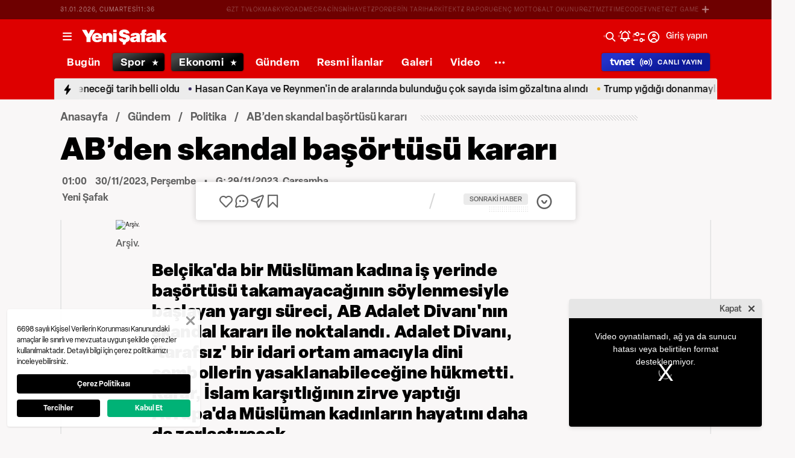

--- FILE ---
content_type: text/html; charset=utf-8
request_url: https://www.yenisafak.com/gundem/abden-skandal-basortusu-karari-4578210
body_size: 55871
content:
<!doctype html>
<html data-n-head-ssr lang="tr" dir="ltr" data-n-head="%7B%22lang%22:%7B%22ssr%22:%22tr%22%7D,%22dir%22:%7B%22ssr%22:%22ltr%22%7D%7D">
  <head >
    <meta data-n-head="ssr" charset="utf-8"><meta data-n-head="ssr" name="viewport" content="width=device-width, initial-scale=1, maximum-scale=1, shrink-to-fit=no, user-scalable=0"><meta data-n-head="ssr" name="Rating" content="General"><meta data-n-head="ssr" name="Distribution" content="Global"><meta data-n-head="ssr" name="Copyright" content="Yeni Şafak"><meta data-n-head="ssr" name="Classification" content="Consumer"><meta data-n-head="ssr" name="apple-mobile-web-app-capable" content="yes"><meta data-n-head="ssr" name="apple-mobile-web-app-status-bar-style" content="black-translucent"><meta data-n-head="ssr" name="author" data-hid="author" content="Net Yayıncılık Sanayi ve Ticaret A.Ş."><meta data-n-head="ssr" itemprop="genre" content="news"><meta data-n-head="ssr" itemprop="copyrightYear" content="2026"><meta data-n-head="ssr" property="og:site_name" data-hid="og:site_name" content="Yeni Şafak"><meta data-n-head="ssr" property="twitter:domain" content="https://www.yenisafak.com"><meta data-n-head="ssr" name="DC.Type" content="Text"><meta data-n-head="ssr" name="DC.Source" content="Yeni Şafak"><meta data-n-head="ssr" name="DC.Creator" content="Yeni Şafak"><meta data-n-head="ssr" name="DC.Name" content="Yeni Şafak"><meta data-n-head="ssr" name="DC.Publisher" content="Yeni Şafak"><meta data-n-head="ssr" name="DC.Contributor" content="Yeni Şafak"><meta data-n-head="ssr" name="twitter:site" content="@yenisafak"><meta data-n-head="ssr" name="twitter:creator" content="@yenisafak"><meta data-n-head="ssr" name="robots" data-hid="robots" content="index,follow,max-image-preview:large,max-video-preview:-1"><meta data-n-head="ssr" name="google-site-verification" content="79AT13i-RP3"><meta data-n-head="ssr" data-hid="charset" charset="utf-8"><meta data-n-head="ssr" data-hid="mobile-web-app-capable" name="mobile-web-app-capable" content="yes"><meta data-n-head="ssr" data-hid="apple-mobile-web-app-title" name="apple-mobile-web-app-title" content="Yeni Şafak"><meta name="title" content="AB’den skandal başörtüsü kararı"><meta name="description" content="Belçika&#x27;da bir Müslüman kadına iş yerinde başörtüsü takamayacağının söylenmesiyle başlayan yargı süreci, AB Adalet Divanı&#x27;nın skandal kararı ile noktalandı. Adalet Divanı, &#x27;tarafsız&#x27; bir idari ortam amacıyla dini sembollerin yasaklanabileceğine hükmetti. Karar, İslam karşıtlığının zirve yaptığı Avrupa&#x27;da Müslüman kadınların hayatını daha da zorlaştıracak. "><meta data-n-head="ssr" name="keywords" content="Avrupa Birliği, Başörtüsü, Yasak"><meta data-n-head="ssr" name="image" content="https://img.piri.net/piri/upload/3/2023/11/29/2e05e50c-j6z617b92x5ebqen149q8.jpeg"><meta data-n-head="ssr" name="DC.Language" content="tr-TR"><meta data-n-head="ssr" name="DC.Title" content="AB’den skandal başörtüsü kararı | Politika Haberleri"><meta data-n-head="ssr" name="DC.Subject" content="AB’den skandal başörtüsü kararı | Politika Haberleri"><meta data-n-head="ssr" name="DC.Description" data-hid="DC.description" content="Belçika&#x27;da bir Müslüman kadına iş yerinde başörtüsü takamayacağının söylenmesiyle başlayan yargı süreci, AB Adalet Divanı&#x27;nın skandal kararı ile noktalandı. Adalet Divanı, &#x27;tarafsız&#x27; bir idari ortam amacıyla dini sembollerin yasaklanabileceğine hükmetti. Karar, İslam karşıtlığının zirve yaptığı Avrupa&#x27;da Müslüman kadınların hayatını daha da zorlaştıracak. "><meta data-n-head="ssr" name="maincategory" content="Gündem"><meta data-n-head="ssr" name="subcategory" content="Politika"><meta name="dateModified" content="2023-11-30T00:46:44+03:00"><meta name="datePublished" content="2023-11-30T04:00:00+03:00"><meta name="articleSection" content="news"><meta name="articleAuthor" content="Yeni Şafak"><meta data-n-head="ssr" name="articleId" content="4578210"><meta name="url" content="https://www.yenisafak.com/gundem/abden-skandal-basortusu-karari-4578210"><meta data-n-head="ssr" name="creator" content="Muhammet Emin Gülgönül"><meta data-n-head="ssr" itemprop="name" content="AB’den skandal başörtüsü kararı | Politika Haberleri"><meta data-n-head="ssr" itemprop="description" content="Belçika&#x27;da bir Müslüman kadına iş yerinde başörtüsü takamayacağının söylenmesiyle başlayan yargı süreci, AB Adalet Divanı&#x27;nın skandal kararı ile noktalandı. Adalet Divanı, &#x27;tarafsız&#x27; bir idari ortam amacıyla dini sembollerin yasaklanabileceğine hükmetti. Karar, İslam karşıtlığının zirve yaptığı Avrupa&#x27;da Müslüman kadınların hayatını daha da zorlaştıracak. "><meta data-n-head="ssr" itemprop="image" content="https://img.piri.net/piri/upload/3/2023/11/29/2e05e50c-j6z617b92x5ebqen149q8.jpeg"><meta data-n-head="ssr" itemprop="url" content="https://www.yenisafak.com/gundem/abden-skandal-basortusu-karari-4578210"><meta data-n-head="ssr" itemprop="dateModified" content="2023-11-30T00:46:44+03:00"><meta data-n-head="ssr" itemprop="datePublished" content="2023-11-30T04:00:00+03:00"><meta data-n-head="ssr" itemprop="thumbnailUrl" content="https://img.piri.net/piri/upload/3/2023/11/29/2e05e50c-j6z617b92x5ebqen149q8.jpeg"><meta data-n-head="ssr" itemprop="articleSection" content="news"><meta data-n-head="ssr" itemprop="inLanguage" content="tr-TR"><meta data-n-head="ssr" itemprop="keywords" content="Avrupa Birliği, Başörtüsü, Yasak"><meta data-n-head="ssr" itemprop="alternativeHeadline" content="AB’den skandal başörtüsü kararı"><meta data-n-head="ssr" itemprop="author" content="Haber Merkezi"><meta data-n-head="ssr" itemprop="wordCount" content=""><meta data-n-head="ssr" property="og:image" content="https://img.piri.net/piri/upload/3/2023/11/29/2e05e50c-j6z617b92x5ebqen149q8.jpeg"><meta data-n-head="ssr" property="og:title" data-hid="og:title" content="AB’den skandal başörtüsü kararı | Politika Haberleri"><meta data-n-head="ssr" property="og:description" data-hid="og:description" content="Belçika&#x27;da bir Müslüman kadına iş yerinde başörtüsü takamayacağının söylenmesiyle başlayan yargı süreci, AB Adalet Divanı&#x27;nın skandal kararı ile noktalandı. Adalet Divanı, &#x27;tarafsız&#x27; bir idari ortam amacıyla dini sembollerin yasaklanabileceğine hükmetti. Karar, İslam karşıtlığının zirve yaptığı Avrupa&#x27;da Müslüman kadınların hayatını daha da zorlaştıracak. "><meta data-n-head="ssr" property="og:url" content="https://www.yenisafak.com/gundem/abden-skandal-basortusu-karari-4578210"><meta data-n-head="ssr" property="og:locale" content="tr_TR"><meta data-n-head="ssr" property="og:type" data-hid="og:type" content="article"><meta data-n-head="ssr" name="twitter:card" content="summary_large_image"><meta data-n-head="ssr" name="twitter:image" content="https://img.piri.net/piri/upload/3/2023/11/29/2e05e50c-j6z617b92x5ebqen149q8.jpeg"><meta data-n-head="ssr" name="twitter:url" content="https://www.yenisafak.com/gundem/abden-skandal-basortusu-karari-4578210"><meta data-n-head="ssr" name="twitter:title" content="AB’den skandal başörtüsü kararı | Politika Haberleri"><meta data-n-head="ssr" name="twitter:description" content="Belçika&#x27;da bir Müslüman kadına iş yerinde başörtüsü takamayacağının söylenmesiyle başlayan yargı süreci, AB Adalet Divanı&#x27;nın skandal kararı ile noktalandı. Adalet Divanı, &#x27;tarafsız&#x27; bir idari ortam amacıyla dini sembollerin yasaklanabileceğine hükmetti. Karar, İslam karşıtlığının zirve yaptığı Avrupa&#x27;da Müslüman kadınların hayatını daha da zorlaştıracak. "><meta data-n-head="ssr" property="fb:app_id" data-hid="fb:app_id" content="1440785506190404"><meta data-n-head="ssr" property="fb:pages" data-hid="fb:pages" content="191453580768"><title>AB’den skandal başörtüsü kararı | Politika Haberleri</title><link data-n-head="ssr" rel="dns-prefetch" href="//img.piri.net"><link data-n-head="ssr" rel="dns-prefetch" href="//www.google-analytics.com"><link data-n-head="ssr" rel="dns-prefetch" href="//assets.yenisafak.com"><link data-n-head="ssr" rel="dns-prefetch" href="//gdet.hit.gemius.pl"><link data-n-head="ssr" rel="dns-prefetch" href="//trgde.ad ocean.pl"><link data-n-head="ssr" rel="dns-prefetch" href="//api.adsafe.org"><link data-n-head="ssr" rel="dns-prefetch" href="//pagead2.googlesyndication.com"><link data-n-head="ssr" rel="dns-prefetch" href="//securepubads.g.doubleclick.net"><link data-n-head="ssr" data-hid="shortcut-icon" rel="shortcut icon" href="/_nuxt/icons/icon_64x64.643ea4.png"><link data-n-head="ssr" data-hid="apple-touch-icon" rel="apple-touch-icon" href="/_nuxt/icons/icon_512x512.643ea4.png" sizes="512x512"><link data-n-head="ssr" rel="manifest" href="/_nuxt/manifest.f9dd2a6c.json" data-hid="manifest" crossorigin="use-credentials"><link data-n-head="ssr" rel="icon" href="https://assets.yenisafak.com/yenisafak/wwwroot/images/favicon/favicon.png" type="image/png"><link data-n-head="ssr" rel="apple-touch-icon" href="https://assets.yenisafak.com/yenisafak/wwwroot/images/favicon/favicon.png" type="image/png"><link data-n-head="ssr" rel="image_src" href="https://img.piri.net/piri/upload/3/2023/11/29/2e05e50c-j6z617b92x5ebqen149q8.jpeg"><link data-n-head="ssr" rel="canonical" href="https://www.yenisafak.com/gundem/abden-skandal-basortusu-karari-4578210"><link data-n-head="ssr" rel="alternate" type="application/rss+xml" href="https://www.yenisafak.com/rss-feeds?take=60"><link data-n-head="ssr" rel="alternate" type="application/rss+xml" href="https://www.yenisafak.com/rss-feeds?category=politika&amp;contentType=news"><link data-n-head="ssr" rel="alternate" type="application/rss+xml" href="https://www.yenisafak.com/rss-feeds?category=gundem&amp;contentType=news"><link data-n-head="ssr" rel="amphtml" href="/amphtml/gundem/abden-skandal-basortusu-karari-4578210"><script data-n-head="ssr" type="text/javascript"></script><script data-n-head="ssr" async src="https://pagead2.googlesyndication.com/pagead/js/adsbygoogle.js?client=ca-pub-8794111844124936" crossorigin="anonymous"></script><script data-n-head="ssr" data-hid="gtm-script">if(!window._gtm_init){window._gtm_init=1;(function(w,n,d,m,e,p){w[d]=(w[d]==1||n[d]=='yes'||n[d]==1||n[m]==1||(w[e]&&w[e][p]&&w[e][p]()))?1:0})(window,navigator,'doNotTrack','msDoNotTrack','external','msTrackingProtectionEnabled');(function(w,d,s,l,x,y){w[x]={};w._gtm_inject=function(i){if(w.doNotTrack||w[x][i])return;w[x][i]=1;w[l]=w[l]||[];w[l].push({'gtm.start':new Date().getTime(),event:'gtm.js'});var f=d.getElementsByTagName(s)[0],j=d.createElement(s);j.async=true;j.src='https://www.googletagmanager.com/gtm.js?id='+i;f.parentNode.insertBefore(j,f);};w[y]('GTM-KNN8VHW')})(window,document,'script','dataLayer','_gtm_ids','_gtm_inject')}</script><script data-n-head="ssr" data-hid="NewsArticle" type="application/ld+json">{"@context":"https://schema.org","@type":"NewsArticle","inLanguage":"tr-TR","articleSection":"Gündem","mainEntityOfPage":{"@type":"WebPage","id":"https://www.yenisafak.com/gundem/abden-skandal-basortusu-karari-4578210"},"headline":"AB’den skandal başörtüsü kararı","alternativeHeadline":"AB’den skandal başörtüsü kararı","wordCount":313,"keywords":["Avrupa Birliği","Başörtüsü","Yasak"],"image":{"@type":"ImageObject","url":"https://img.piri.net/piri/upload/3/2023/11/29/2e05e50c-j6z617b92x5ebqen149q8.jpeg","width":640,"height":359},"datePublished":"2023-11-30T04:00:00+03:00","dateModified":"2023-11-30T00:46:44+03:00","description":"Belçika'da bir Müslüman kadına iş yerinde başörtüsü takamayacağının söylenmesiyle başlayan yargı süreci, AB Adalet Divanı'nın skandal kararı ile noktalandı. Adalet Divanı, 'tarafsız' bir idari ortam amacıyla dini sembollerin yasaklanabileceğine hükmetti. Karar, İslam karşıtlığının zirve yaptığı Avrupa'da Müslüman kadınların hayatını daha da zorlaştıracak. ","articleBody":"Avrupa Birliği (AB) ülkelerinde uzun yıllardır devam eden ve tartışmalara neden olan başörtüsü düşmanlığı artık mahkeme kararıyla kurumsallaşma aşamasına geldi. Birliğin en üst mahkemesi olan AB Adalet Divanı, “tarafsız” bir idari ortam yaratmak amacıyla kamu kurumlarının dini sembolleri yasaklayabileceğine hükmederken, kararın spesifik olarak başörtüsünü hedef aldığı belirtiliyor. Uzmanlar kararın, Avrupa’da hali hazırda artan İslam karşıtlığıyla mücadele eden Müslüman kadınların işini daha da zorlaştıracağı ve “işiyle dini inancı arasında bir seçim yapmaya” zorlayabileceğini bildirdi.Belçika’nın doğusundaki Ans belediyesinde çalışan bir Müslüman’a iş yerinde başörtüsü takamayacağının söylenmesiyle başlayan tartışmalar, belediyenin kısa süre sonra tüm çalışanlarının “tarafsızlık” sağlama adına dini sembollerin yasaklanmasına riayet etmesinin istenmesiyle hukuk mücadelesine dönüştü. Çalışanların “ayrımcı” olarak niteleyerek yerel mahkemeye götürdüğü dava, son olarak AB Adalet Divanı’na ulaştı. Ancak mahkeme, skandal bir karara imza atarak belediyeyi haklı buldu ve bu şekilde bir yasak uygulayabileceğine hükmetti.Skandal yasağı savunanlar mahkemenin “söz konusu yasağın tüm personele genel ve ayrım gözetmeyen bir şekilde uygulanmasına” yönelik hükmünü öne çıkarırken, çoğu kişi ise diğer dinlere ait sembollerin zaten çok görünür olmadığı ve kararın başörtüsünü yasaklamak için alındığı görüşünde. Avrupa’da 30’dan fazla Müslüman gençlik ve öğrenci örgütünü temsil eden Femyso isimli kuruluş, mahkemenin kararını din ve ifade özgürlüğünü potansiyel olarak ihlal eden bir hüküm olarak nitelendirdi. 2022 tarihli bir rapora atıfta bulunan kuruluş, bu tip yasakların İslami kıyafetleri “tarafsızlıkla bağdaşmaz” olarak gösteren İslam karşıtı söylemlere dayandığını savunarak, “Tarafsızlık adı altında gizlenmesine rağmen, dini sembollere yönelik yasaklar her zaman başörtüsünü hedef almaktadır” açıklamasında bulundu.Kararın, Avrupa’da İslam karşıtlığının çok yüksek olduğu bir dönemde Müslüman kadınların hayatını daha da zorlaştırarak onları kamusal hayattan uzaklaştırabileceği ve marjinalleştirebileceğinin altı çizildi. AB Adalet Divanı daha önce de benzer hükümler de bulunmuştu. 2021 yılında alınan benzer bir kararı eleştiren Human Rights Watch (İnsan Hakları İzleme Örgütü), bu tip uygulamaların “Müslüman kadınları inançları ve işleri arasında seçim yapmaya zorladığını” belirtmişti. Örgüt ayrıca “tarafsızlık” vurgusuyla sunulan bu kararların genellikle başörtüsü ve peçe takan Müslüman kadınları hedef aldığını da kaydetti. ","author":{"@type":"Thing","name":"Haber Merkezi"},"publisher":{"@type":"NewsMediaOrganization","name":"Yeni Şafak","logo":{"@type":"ImageObject","url":"https://assets.yenisafak.com/yenisafak/wwwroot/images/yenisafak-logo.svg","width":"107","height":"60"}}}</script><script data-n-head="ssr" data-hid="WebPage" type="application/ld+json">{"@context":"https://schema.org","@type":"WebPage","name":"AB’den skandal başörtüsü kararı","description":"Belçika'da bir Müslüman kadına iş yerinde başörtüsü takamayacağının söylenmesiyle başlayan yargı süreci, AB Adalet Divanı'nın skandal kararı ile noktalandı. Adalet Divanı, 'tarafsız' bir idari ortam amacıyla dini sembollerin yasaklanabileceğine hükmetti. Karar, İslam karşıtlığının zirve yaptığı Avrupa'da Müslüman kadınların hayatını daha da zorlaştıracak. ","url":"https://www.yenisafak.com/gundem/abden-skandal-basortusu-karari-4578210","inLanguage":"tr","datePublished":"2023-11-30T04:00:00+03:00","dateModified":"2023-11-30T00:46:44+03:00"}</script><script data-n-head="ssr" data-hid="NewsMediaOrganization" type="application/ld+json">{"@context":"https://schema.org","@type":"NewsMediaOrganization","url":"https://www.yenisafak.com","masthead":"https://www.yenisafak.com/kurumsal/kunye","sameAs":["https://www.facebook.com/YeniSafak/","https://twitter.com/yenisafak","https://tr.linkedin.com/company/yenisafak","https://www.youtube.com/channel/UCClO1RgRkaOcC9cLj-bLuEw","https://www.instagram.com/yenisafak/"],"foundingDate":"19 Eylül 1994","logo":{"@type":"ImageObject","url":"https://assets.yenisafak.com/yenisafak/wwwroot/images/yenisafak-logo.svg","width":"107","height":"60","contentUrl":"https://assets.yenisafak.com/yenisafak/wwwroot/images/yenisafak-logo.svg","creditText":"Yeni Şafak"},"diversityPolicy":"https://www.yenisafak.com/kurumsal/kisiselverilerinkorunmasi","ethicsPolicy":"https://www.yenisafak.com/kurumsal/kullanimsartlari"}</script><link rel="preload" href="/_nuxt/d0c136a.js" as="script"><link rel="preload" href="/_nuxt/2ea1091.js" as="script"><link rel="preload" href="/_nuxt/css/ae302b6.css" as="style"><link rel="preload" href="/_nuxt/a7b96e5.js" as="script"><link rel="preload" href="/_nuxt/css/d944de6.css" as="style"><link rel="preload" href="/_nuxt/4ed9966.js" as="script"><link rel="preload" href="/_nuxt/fonts/Elza-Regular.781c5fd.woff2" as="font" type="font/woff2" crossorigin><link rel="preload" href="/_nuxt/fonts/Elza-Medium.487b372.woff2" as="font" type="font/woff2" crossorigin><link rel="preload" href="/_nuxt/fonts/Elza-Bold.61e708a.woff2" as="font" type="font/woff2" crossorigin><link rel="preload" href="/_nuxt/fonts/segoe-ui-regular.270911e.woff2" as="font" type="font/woff2" crossorigin><link rel="preload" href="/_nuxt/fonts/segoe-ui-semibold.637752c.woff2" as="font" type="font/woff2" crossorigin><link rel="preload" href="/_nuxt/fonts/al-jazeera-arabic-bold.8f365d7.woff2" as="font" type="font/woff2" crossorigin><link rel="preload" href="/_nuxt/fonts/al-jazeera-arabic-light.3048511.woff2" as="font" type="font/woff2" crossorigin><link rel="preload" href="/_nuxt/fonts/al-jazeera-arabic-regular.2f6acb1.woff2" as="font" type="font/woff2" crossorigin><link rel="preload" href="/_nuxt/fonts/Elza-Semibold.409ee5e.woff2" as="font" type="font/woff2" crossorigin><link rel="preload" href="/_nuxt/fonts/Elza-Black.ef310d1.woff2" as="font" type="font/woff2" crossorigin><link rel="preload" href="/_nuxt/fonts/segoe-ui-bold.6a00c78.woff2" as="font" type="font/woff2" crossorigin><link rel="preload" href="/_nuxt/fonts/merriweather-lightitalic.4c7fb2a.woff2" as="font" type="font/woff2" crossorigin><link rel="preload" href="/_nuxt/fonts/merriweather-regular.fd3fc40.woff2" as="font" type="font/woff2" crossorigin><link rel="preload" href="/_nuxt/fonts/merriweather-light.7ab6d0f.woff2" as="font" type="font/woff2" crossorigin><link rel="preload" href="/_nuxt/fonts/merriweather-italic.88027ca.woff2" as="font" type="font/woff2" crossorigin><link rel="preload" href="/_nuxt/fonts/merriweather-bold.0fc27b4.woff2" as="font" type="font/woff2" crossorigin><link rel="preload" href="/_nuxt/fonts/merriweather-blackitalic.e7defa3.woff2" as="font" type="font/woff2" crossorigin><link rel="preload" href="/_nuxt/fonts/merriweather-black.07d8f43.woff2" as="font" type="font/woff2" crossorigin><link rel="preload" href="/_nuxt/fonts/merriweather-bolditalic.4e6157f.woff2" as="font" type="font/woff2" crossorigin><link rel="preload" href="/_nuxt/fonts/ys-web.5cf80df.ttf" as="font" type="font/ttf" crossorigin><link rel="preload" href="/_nuxt/fonts/Nafees.195f6ae.woff" as="font" type="font/woff" crossorigin><link rel="preload" href="/_nuxt/fonts/ys-web.86bdce5.woff" as="font" type="font/woff" crossorigin><link rel="preload" href="/_nuxt/css/c6dbecb.css" as="style"><link rel="preload" href="/_nuxt/bf19b6f.js" as="script"><link rel="preload" href="/_nuxt/7710c61.js" as="script"><link rel="preload" href="/_nuxt/css/8387e4c.css" as="style"><link rel="preload" href="/_nuxt/dd5c44d.js" as="script"><link rel="preload" href="/_nuxt/css/77054d9.css" as="style"><link rel="preload" href="/_nuxt/2fa4494.js" as="script"><link rel="preload" href="/_nuxt/css/482eeee.css" as="style"><link rel="preload" href="/_nuxt/2cc2565.js" as="script"><link rel="preload" href="/_nuxt/css/e416292.css" as="style"><link rel="preload" href="/_nuxt/05b8f94.js" as="script"><link rel="preload" href="/_nuxt/css/f63eea2.css" as="style"><link rel="preload" href="/_nuxt/a2b0d02.js" as="script"><link rel="preload" href="/_nuxt/css/3681fa5.css" as="style"><link rel="preload" href="/_nuxt/b9be2b7.js" as="script"><link rel="stylesheet" href="/_nuxt/css/ae302b6.css"><link rel="stylesheet" href="/_nuxt/css/d944de6.css"><link rel="stylesheet" href="/_nuxt/css/c6dbecb.css"><link rel="stylesheet" href="/_nuxt/css/8387e4c.css"><link rel="stylesheet" href="/_nuxt/css/77054d9.css"><link rel="stylesheet" href="/_nuxt/css/482eeee.css"><link rel="stylesheet" href="/_nuxt/css/e416292.css"><link rel="stylesheet" href="/_nuxt/css/f63eea2.css"><link rel="stylesheet" href="/_nuxt/css/3681fa5.css">
  </head>
  <body >
    <div id="portal-body-prepend"></div>
    <script data-n-head="ssr" data-hid="nuxt-color-mode-script" data-pbody="true">!function(){"use strict";var e=window,s=document,o=s.documentElement,a=["dark","light"],t=window.localStorage.getItem("nuxt-color-mode")||"system",c="system"===t?l():t,i=s.body.getAttribute("data-color-mode-forced");function r(e){var s=""+e+"";o.classList?o.classList.add(s):o.className+=" "+s}function n(s){return e.matchMedia("(prefers-color-scheme"+s+")")}function l(){if(e.matchMedia&&"not all"!==n("").media)for(var s of a)if(n(":"+s).matches)return s;return"light"}i&&(c=i),r(c),e["__NUXT_COLOR_MODE__"]={preference:t,value:c,getColorScheme:l,addClass:r,removeClass:function(e){var s=""+e+"";o.classList?o.classList.remove(s):o.className=o.className.replace(new RegExp(s,"g"),"")}}}();
</script><noscript data-n-head="ssr" data-hid="gtm-noscript" data-pbody="true"><iframe src="https://www.googletagmanager.com/ns.html?id=GTM-KNN8VHW&" height="0" width="0" style="display:none;visibility:hidden" title="gtm"></iframe></noscript><div data-server-rendered="true" id="__nuxt"><!----><div id="__layout"><div data-fetch-key="0" class="ys-layout" style="--ys-category-color:#DE0000;"><div class="ys-header"><div><div class="ys-header-brands-bg"></div><div class="ys-header-brands ys-row collapsed"><ul class="ys-header-brands-date ys-separated"><li>31.01.2026, Cumartesi</li><li>14:35</li></ul><div class="grow"></div><ul class="ys-header-brands-list ys-separated"><li><div class="ys-link"><a href="https://gzttv.tr/" target="_blank" title="GZT TV">GZT TV</a></div></li><li><div class="ys-link"><a href="https://www.gzt.com/lokma" target="_blank" title="LOKMA">LOKMA</a></div></li><li><div class="ys-link"><a href="https://www.gzt.com/skyroad" target="_blank" title="SKYROAD">SKYROAD</a></div></li><li><div class="ys-link"><a href="https://www.gzt.com/mecra" target="_blank" title="MECRA">MECRA</a></div></li><li><div class="ys-link"><a href="https://www.gzt.com/cins" target="_blank" title="CİNS">CİNS</a></div></li><li><div class="ys-link"><a href="https://www.gzt.com/nihayet" target="_blank" title="NİHAYET">NİHAYET</a></div></li><li><div class="ys-link"><a href="https://www.gzt.com/zpor" target="_blank" title="ZPOR">ZPOR</a></div></li><li><div class="ys-link"><a href="https://www.gzt.com/derin-tarih" target="_blank" title="DERİN TARIH ">DERİN TARIH </a></div></li><li><div class="ys-link"><a href="https://www.gzt.com/arkitekt" target="_blank" title="ARKİTEKT">ARKİTEKT</a></div></li><li><div class="ys-link"><a href="https://www.gzt.com/z-raporu" target="_blank" title="Z RAPORU">Z RAPORU</a></div></li><li><div class="ys-link"><a href="https://www.gzt.com/genc-motto" target="_blank" title="GENÇ MOTTO">GENÇ MOTTO</a></div></li><li><div class="ys-link"><a href="https://www.gzt.com/salt-okunur" target="_blank" title="SALT OKUNUR">SALT OKUNUR</a></div></li><li><div class="ys-link"><a href="https://www.gzt.com/gztmzt" target="_blank" title="GZTMZT">GZTMZT</a></div></li><li><div class="ys-link"><a href="https://www.gzt.com/timecode" target="_blank" title="TIMECODE">TIMECODE</a></div></li><li><div class="ys-link"><a href="https://www.gzt.com/tvnet" target="_blank" title="TVNET">TVNET</a></div></li><li><div class="ys-link"><a href="https://www.gzt.com/gzt-game" target="_blank" title="GZT GAME">GZT GAME</a></div></li><li><div class="ys-link"><a href="https://www.gzt.com/islam-sanatlari" target="_blank" title="İSLAM SANATLARI">İSLAM SANATLARI</a></div></li><li><div class="ys-link"><a href="https://www.gzt.com/ketebe" target="_blank" title="KETEBE">KETEBE</a></div></li><li><div class="ys-link"><a href="https://www.gzt.com/gercek-hayat" target="_blank" title="GERÇEK HAYAT">GERÇEK HAYAT</a></div></li><li><div class="ys-link"><a href="https://www.gzt.com/post-oyku" target="_blank" title="POST ÖYKÜ">POST ÖYKÜ</a></div></li></ul><button type="button"><i class="icon-close"></i></button></div></div><div class="ys-header-sticky !sticky"><div class="ys-header-main ys-row"><div class="ys-header-main-content"><div class="ys-dialog ys-dialog-modal ys-popover hamburger-menu-dropdown"><div class="ys-dialog__trigger"><div class="ys-button-wrapper hamburger-menu-dropdown__triggerButton"><button type="button" class="ys-button ys-icon-left only-icon"><div class="icon cap-of-icon ys-button__icon"><i class="icon-menu" style="background-color:transparent;font-size:1.8rem;"></i><!----><!----></div><!----><!----></button></div></div><div class="_overlay"><div class="_scroller"><div class="_viewer"><div class="ys-dialog-content"><div class="ys-dialog-body"><div color="#ffff" class="ys-button-wrapper hamburger-menu-dropdown__closeButton"><button type="button" color="#ffff" class="ys-button ys-icon-left only-icon"><div class="icon cap-of-icon ys-button__icon"><i class="icon-close" style="background-color:transparent;font-size:2rem;"></i><!----><!----></div><!----><!----></button></div><div class="ys-hamburger-menu z-50"><div class="menu"><div class="nav-sections"><div class="nav-section"><ul class="menu-item"><li data-index="0" class="item"><div class="ys-link"><a href="/" title="Bugün" class="router-link-active">Bugün</a></div><div class="icon cap-of-icon icon-button--desktop"><i class="icon-chevron-right" style="background-color:transparent;font-size:1.4rem;"></i><!----><!----></div><!----></li><!----><li data-index="1" class="item"><div class="ys-link"><a href="/gundem" title="Gündem" class="router-link-active">Gündem</a></div><div class="icon cap-of-icon icon-button--desktop"><i class="icon-chevron-right" style="background-color:transparent;font-size:1.4rem;"></i><!----><!----></div><div class="ys-button-wrapper icon-button--mobile"><button type="button" class="ys-button ys-icon-left only-icon"><div class="icon cap-of-icon ys-button__icon"><i class="icon-chevron-left" style="background-color:transparent;font-size:1.4rem;"></i><!----><!----></div><!----><!----></button></div></li><!----><li data-index="2" class="item"><div class="ys-link"><a href="/dunya" title="Dünya">Dünya</a></div><div class="icon cap-of-icon icon-button--desktop"><i class="icon-chevron-right" style="background-color:transparent;font-size:1.4rem;"></i><!----><!----></div><div class="ys-button-wrapper icon-button--mobile"><button type="button" class="ys-button ys-icon-left only-icon"><div class="icon cap-of-icon ys-button__icon"><i class="icon-chevron-left" style="background-color:transparent;font-size:1.4rem;"></i><!----><!----></div><!----><!----></button></div></li><!----><li data-index="3" class="item"><div class="ys-link"><a href="/yazarlar" title="Yazarlar">Yazarlar</a></div><div class="icon cap-of-icon icon-button--desktop"><i class="icon-chevron-right" style="background-color:transparent;font-size:1.4rem;"></i><!----><!----></div><div class="ys-button-wrapper icon-button--mobile"><button type="button" class="ys-button ys-icon-left only-icon"><div class="icon cap-of-icon ys-button__icon"><i class="icon-chevron-left" style="background-color:transparent;font-size:1.4rem;"></i><!----><!----></div><!----><!----></button></div></li><!----><li data-index="4" class="item"><div class="ys-link"><a href="/spor" title="Spor">Spor</a></div><div class="icon cap-of-icon icon-button--desktop"><i class="icon-chevron-right" style="background-color:transparent;font-size:1.4rem;"></i><!----><!----></div><div class="ys-button-wrapper icon-button--mobile"><button type="button" class="ys-button ys-icon-left only-icon"><div class="icon cap-of-icon ys-button__icon"><i class="icon-chevron-left" style="background-color:transparent;font-size:1.4rem;"></i><!----><!----></div><!----><!----></button></div></li><!----><li data-index="5" class="item"><div class="ys-link"><a href="/ekonomi" title="Ekonomi">Ekonomi</a></div><div class="icon cap-of-icon icon-button--desktop"><i class="icon-chevron-right" style="background-color:transparent;font-size:1.4rem;"></i><!----><!----></div><div class="ys-button-wrapper icon-button--mobile"><button type="button" class="ys-button ys-icon-left only-icon"><div class="icon cap-of-icon ys-button__icon"><i class="icon-chevron-left" style="background-color:transparent;font-size:1.4rem;"></i><!----><!----></div><!----><!----></button></div></li><!----><li data-index="6" class="item"><div class="ys-link"><a href="/resmi-ilanlar" title="Resmi İlanlar">Resmi İlanlar</a></div><!----><!----></li><!----><li data-index="7" class="item"><div class="ys-link"><a href="/teknoloji" title="Teknoloji">Teknoloji</a></div><div class="icon cap-of-icon icon-button--desktop"><i class="icon-chevron-right" style="background-color:transparent;font-size:1.4rem;"></i><!----><!----></div><div class="ys-button-wrapper icon-button--mobile"><button type="button" class="ys-button ys-icon-left only-icon"><div class="icon cap-of-icon ys-button__icon"><i class="icon-chevron-left" style="background-color:transparent;font-size:1.4rem;"></i><!----><!----></div><!----><!----></button></div></li><!----><li data-index="8" class="item"><div class="ys-link"><a href="/hayat" title="Hayat">Hayat</a></div><div class="icon cap-of-icon icon-button--desktop"><i class="icon-chevron-right" style="background-color:transparent;font-size:1.4rem;"></i><!----><!----></div><div class="ys-button-wrapper icon-button--mobile"><button type="button" class="ys-button ys-icon-left only-icon"><div class="icon cap-of-icon ys-button__icon"><i class="icon-chevron-left" style="background-color:transparent;font-size:1.4rem;"></i><!----><!----></div><!----><!----></button></div></li><!----><li data-index="9" class="item"><div class="ys-link"><a href="/video" title="Video">Video</a></div><div class="icon cap-of-icon icon-button--desktop"><i class="icon-chevron-right" style="background-color:transparent;font-size:1.4rem;"></i><!----><!----></div><div class="ys-button-wrapper icon-button--mobile"><button type="button" class="ys-button ys-icon-left only-icon"><div class="icon cap-of-icon ys-button__icon"><i class="icon-chevron-left" style="background-color:transparent;font-size:1.4rem;"></i><!----><!----></div><!----><!----></button></div></li><!----><li data-index="10" class="item"><div class="ys-link"><a href="/infografik" title="İnfografik">İnfografik</a></div><div class="icon cap-of-icon icon-button--desktop"><i class="icon-chevron-right" style="background-color:transparent;font-size:1.4rem;"></i><!----><!----></div><div class="ys-button-wrapper icon-button--mobile"><button type="button" class="ys-button ys-icon-left only-icon"><div class="icon cap-of-icon ys-button__icon"><i class="icon-chevron-left" style="background-color:transparent;font-size:1.4rem;"></i><!----><!----></div><!----><!----></button></div></li><!----><li data-index="11" class="item"><div class="ys-link"><a href="/galeri" title="Galeri">Galeri</a></div><div class="icon cap-of-icon icon-button--desktop"><i class="icon-chevron-right" style="background-color:transparent;font-size:1.4rem;"></i><!----><!----></div><div class="ys-button-wrapper icon-button--mobile"><button type="button" class="ys-button ys-icon-left only-icon"><div class="icon cap-of-icon ys-button__icon"><i class="icon-chevron-left" style="background-color:transparent;font-size:1.4rem;"></i><!----><!----></div><!----><!----></button></div></li><!----><div data-index="12" class="line"></div><!----><li data-index="13" class="item"><div class="ys-link"><a href="/hava-durumu" title="Hava Durumu">Hava Durumu</a></div><!----><!----></li><!----><li data-index="14" class="item"><div class="ys-link"><a href="/namaz-vakitleri" title="Namaz Vakitleri">Namaz Vakitleri</a></div><!----><!----></li><!----><div data-index="15" class="line"></div><!----><li data-index="16" class="item"><div class="ys-link"><a href="/kurumsal/iletisim" title="İletişim">İletişim</a></div><div class="icon cap-of-icon icon-button--desktop"><i class="icon-chevron-right" style="background-color:transparent;font-size:1.4rem;"></i><!----><!----></div><div class="ys-button-wrapper icon-button--mobile"><button type="button" class="ys-button ys-icon-left only-icon"><div class="icon cap-of-icon ys-button__icon"><i class="icon-chevron-left" style="background-color:transparent;font-size:1.4rem;"></i><!----><!----></div><!----><!----></button></div></li><!----></ul></div><!----></div></div><!----></div></div></div></div><div class="_spacer"></div></div></div></div><a href="/" title="Yeni Şafak"><div><img src="https://assets.yenisafak.com/yenisafak/wwwroot/images/logo/yenisafak_logo.svg" alt="Yeni Şafak" width="141px" height="25px" class="ys-img"></div></a></div><!----><div class="grow"></div><!----></div></div><div><div class="ys-header-categories ys-row mobile-hide tablet-hide"><div class="ys-header-categories__inner"><ul><li class="menu-"><div class="ys-link"><a href="/" title="Haberler" class="router-link-active"><span>Bugün</span></a></div></li><li class="menu-spor"><div class="ys-link"><a href="/spor" title="Spor Haberleri"><span>Spor</span></a></div></li><li class="menu-ekonomi"><div class="ys-link"><a href="/ekonomi" title="Ekonomi Haberleri"><span>Ekonomi</span></a></div></li><li class="menu-gundem"><div class="ys-link"><a href="/gundem" title="Gündem Haberleri" class="router-link-active"><span>Gündem</span></a></div></li><li class="menu-resmi-ilanlar"><div class="ys-link"><a href="/resmi-ilanlar" title="Resmi İlanlar Haberleri"><span>Resmi İlanlar</span></a></div></li><li class="menu-galeri"><div class="ys-link"><a href="/galeri" title="Galeri Haberleri"><span>Galeri</span></a></div></li><li class="menu-video"><div class="ys-link"><a href="/video" title="Video Haberleri"><span>Video</span></a></div></li><div class="ys-dialog ys-dialog-modal ys-popover more-categories-dropdown"><div class="ys-dialog__trigger"><div class="ys-button-wrapper"><button type="button" class="ys-button ys-icon-left ys-rounded only-icon"><div class="icon cap-of-icon ys-button__icon"><i class="icon-dots-horizontal" style="background-color:transparent;font-size:2rem;"></i><!----><!----></div><!----><!----></button></div></div><div class="_overlay"><div class="_scroller"><div class="_viewer"><div class="ys-dialog-content"><div class="ys-dialog-body"><div class="ys-popover-list"><div class="ys-link"><a href="/dunya" title="Dünya Haberleri">Dünya</a></div></div><div class="ys-popover-list"><div class="ys-link"><a href="/teknoloji" title="Teknoloji Haberleri">Teknoloji</a></div></div><div class="ys-popover-list"><div class="ys-link"><a href="/yazarlar">Yazarlar</a></div></div><div class="ys-popover-list"><div class="ys-link"><a href="/hayat" title="Hayat Haberleri">Hayat</a></div></div><div class="ys-popover-list"><div class="ys-link"><a href="/dusunce-gunlugu" title="Düşünce Günlüğü Haberleri">Düşünce Günlüğü</a></div></div><div class="ys-popover-list"><div class="ys-link"><a href="/check-z" title="Check Z Haberleri">Check Z</a></div></div><div class="ys-popover-list"><div class="ys-link"><a href="/video/arka-plan" title="Arka Plan Haberleri">Arka Plan</a></div></div><div class="ys-popover-list"><div class="ys-link"><a href="/benim-hikayem" title="Benim Hikayem Haberleri">Benim Hikayem</a></div></div><div class="ys-popover-list"><div class="ys-link"><a href="/savunmadaki-turkler" title="Savunmadaki Türkler Haberleri">Savunmadaki Türkler</a></div></div><div class="ys-popover-list"><div class="ys-link"><a href="/tabuta-sigmayanlar" title="Tabuta Sığmayanlar Haberleri">Tabuta Sığmayanlar</a></div></div><div class="ys-popover-list"><div class="ys-link"><a href="/infografik" title="İnfografik Haberleri">İnfografik</a></div></div><div class="ys-popover-list"><div class="ys-link"><a href="/karikatur" title="Çizerler Haberleri">Çizerler</a></div></div><div class="ys-popover-list"><div class="ys-link"><a href="/son-dakika" title="Son Dakika Haberleri">Son Dakika</a></div></div></div></div></div><div class="_spacer"></div></div></div></div></ul><div class="ys-link ys-header-categories__liveButton"><a href="/tvnet-canli-yayin" title="CANLI YAYIN"><div><img src="/tvnet-logo.svg" alt="tvnet" class="ys-img"></div><div class="icon cap-of-icon"><i class="icon-live-v2" style="color:#fff;background-color:transparent;font-size:2rem;"></i><!----><!----></div><span class="ys-header-categories__mobileText">C</span><span class="mobile-hide tablet-hide">CANLI YAYIN</span></a></div></div></div></div><div><div class="ys-row client-only-placeholder"><div class="ys-breaking-news-widget-skeleton mobile-hide tablet-hide"><div class="ys-breaking-news-widget-skeleton__inner"><svg viewBox="0 0 1100 43" version="1.1" preserveAspectRatio="xMidYMid meet" class="skeleton"><rect clip-path="url(#chu8ze93is)" x="0" y="0" width="1100" height="43" style="fill:url(#mudtnwj0aw);"></rect><defs><clipPath id="chu8ze93is"><rect x="0" y="0" rx="0" ry="0" width="100%" height="43"></rect></clipPath><linearGradient id="mudtnwj0aw"><stop offset="0%" stop-color="#555" stop-opacity="1"><animate attributeName="offset" values="-2; 1" dur="2s" repeatCount="indefinite"></animate></stop><stop offset="50%" stop-color="#444" stop-opacity="1"><animate attributeName="offset" values="-1.5; 1.5" dur="2s" repeatCount="indefinite"></animate></stop><stop offset="100%" stop-color="#555" stop-opacity="1"><animate attributeName="offset" values="-1; 2" dur="2s" repeatCount="indefinite"></animate></stop></linearGradient></defs></svg><div class="ys-link hidden"><a href="/dunya/israil-ateskese-ragmen-gazzeye-saldiriyor-sehit-sayisi-19a-yukseldi-4793136" title="Soykırımcı İsrail sivillerin üzerine bomba yağdırdı: 28 şehit"><span>Soykırımcı İsrail sivillerin üzerine bomba yağdırdı: 28 şehit</span></a></div><div class="ys-link hidden"><a href="/gundem/disislerinden-kibrista-bm-baris-gucune-tepki-adada-en-gercekci-cozum-iki-devletin-bir-arada-olmasindan-gecer-4793109" title="Türkiye’den BMGK'nın Kıbrıs kararına sert tepki: Tarafsızlıktan uzak"><span>Türkiye’den BMGK'nın Kıbrıs kararına sert tepki: Tarafsızlıktan uzak</span></a></div><div class="ys-link hidden"><a href="/gundem/emekli-ayligi-farkinin-odenecegi-tarih-belli-oldu-4793082" title="Emekli aylığı farkının ödeneceği tarih belli oldu"><span>Emekli aylığı farkının ödeneceği tarih belli oldu</span></a></div><div class="ys-link hidden"><a href="/gundem/unlulere-uyusturucu-sorusturmasina-yeni-dalga-hasan-can-kaya-ve-reynmen-gozaltinda-4793070" title="Hasan Can Kaya ve Reynmen'in de aralarında bulunduğu çok sayıda isim gözaltına alındı
"><span>Hasan Can Kaya ve Reynmen'in de aralarında bulunduğu çok sayıda isim gözaltına alındı
</span></a></div><div class="ys-link hidden"><a href="/dunya/trump-yigdigi-donanmayla-tehdit-etmisti-abdnin-irana-saldirisi-icin-tarih-verildi-4792997" title="Trump yığdığı donanmayla tehdit etmişti: El Cezire askeri müdahalenin gününü duyurdu"><span>Trump yığdığı donanmayla tehdit etmişti: El Cezire askeri müdahalenin gününü duyurdu</span></a></div></div></div></div></div></div><!----><!----><div class="layout-top-banner"><section class="layout-inner__section"><!----></section></div><div class="layout-inner"><div data-fetch-key="Detail:0" class="detail-page"><div class="wrapper"><!----><div class="ys-breadcrumb"><div class="ys-breadcrumb-content"><div class="ys-breadcrumb-content__category"><a href="/" title="Anasayfa" class="nuxt-link-active">Anasayfa</a></div><div class="ys-breadcrumb-content__category"><a href="/gundem" title="Gündem" class="nuxt-link-active">Gündem</a></div><div class="ys-breadcrumb-content__category"><a href="/politika" title="Politika">Politika</a></div><div class="ys-breadcrumb-content__category ys-breadcrumb-content__subcategory "><a href="/gundem/abden-skandal-basortusu-karari-4578210" aria-current="page" title="AB’den skandal başörtüsü kararı" class="nuxt-link-exact-active nuxt-link-active">AB’den skandal başörtüsü kararı</a></div></div><div class="ys-breadcrumb-content-line"></div></div><section class="detail-page__section"><div property="articleBody" id="4578210" class="detail-page-news-content"><div class="ys-detail-news-meta"><div class="ys-detail-news-meta-text"><h1 class="ys-detail-news-meta-text__title">AB’den skandal başörtüsü kararı</h1></div><div class="ys-detail-news-meta-info"><!----><div class="ys-detail-news-meta-info__date ys-detail-news-meta-info__noneSignature"><span class="hours">04:00</span><span>30/11/2023, Perşembe</span></div><div class="ys-detail-news-meta-info__updated">G: <span>30/11/2023, Perşembe</span></div></div><div class="ys-detail-news-meta-sources"><div class="ys-detail-news-meta-sources__item">Yeni Şafak</div></div></div><div class="detail-page-content"><div class="item"><div class="ys-news-detail"><div class="ys-reaction-button-group-detail"><div class="ys-reaction-button-group-detail-reactions"><div class="ys-reaction-button-group-detail-reactions__item like-button"><div class="icon cap-of-icon"><i class="icon-like-v3" style="color:#666666;background-color:transparent;font-size:2.6rem;"></i><!----><!----></div><!----></div><div class="ys-reaction-button-group-detail-reactions__item comment-button"><div class="icon cap-of-icon"><i class="icon-comment-v3" style="color:#606060;background-color:transparent;font-size:2.6rem;"></i><!----><!----></div><!----></div><div class="ys-reaction-button-group-detail-reactions__item share-button"><div class="ys-share-button-v3"><div class="ys-dialog ys-dialog-modal ys-popover"><div class="ys-dialog__trigger"><div class="icon cap-of-icon"><i class="icon-share-v3" style="color:#606060;background-color:transparent;font-size:2.6rem;"></i><!----><!----></div></div><div class="_overlay"><div class="_scroller"><div class="_viewer"><div class="ys-dialog-content"><div class="ys-dialog-body"><div popover-closer="" class="ys-popover-list"><div class="ys-button-wrapper"><button type="button" class="ys-button ys-icon-left"><div class="icon cap-of-icon ys-button__icon"><i class="icon-share" style="background-color:transparent;font-size:2.2rem;"></i><!----><!----></div><span class="ys-button__text">Linki Kopyala</span><!----></button></div></div><div popover-closer="" class="ys-popover-list"><div class="ys-button-wrapper"><button type="button" class="ys-button ys-icon-left"><div class="icon cap-of-icon ys-button__icon"><i class="icon-x" style="background-color:transparent;font-size:2.2rem;"></i><!----><!----></div><span class="ys-button__text">Twitter</span><!----></button></div></div><div popover-closer="" class="ys-popover-list"><div class="ys-button-wrapper"><button type="button" class="ys-button ys-icon-left"><div class="icon cap-of-icon ys-button__icon"><i class="icon-facebook-logo" style="background-color:transparent;font-size:2.2rem;"></i><!----><!----></div><span class="ys-button__text">Facebook</span><!----></button></div></div><div popover-closer="" class="ys-popover-list"><div class="ys-button-wrapper"><button type="button" class="ys-button ys-icon-left"><div class="icon cap-of-icon ys-button__icon"><i class="icon-telegram" style="background-color:transparent;font-size:2.2rem;"></i><!----><!----></div><span class="ys-button__text">Telegram</span><!----></button></div></div></div></div></div><div class="_spacer"></div></div></div></div><!----></div></div><div class="ys-reaction-button-group-detail-reactions__item bookmark-button"><div class="icon cap-of-icon"><i class="icon-bookmark-v3" style="color:#666666;background-color:transparent;font-size:2.6rem;"></i><!----><!----></div><!----></div></div><div class="ys-reaction-button-group-detail-next-link nextnews-button"><div class="text">Sonraki haber</div><div class="icon cap-of-icon"><i class="icon-circle-down" style="color:#606060;background-color:transparent;font-size:3rem;"></i><!----><!----></div></div></div><div class="content"><div class="content-wrapper"><div class="cover-image"><div><img src="https://img.piri.net/piri/upload/3/2023/11/29/2e05e50c-j6z617b92x5ebqen149q8.jpeg" alt="Arşiv." width="640" height="359" class="ys-img"></div></div><div class="cover-image"><div class="ys-source-card pt-4"><!----><div class="ys-source-card-text">Arşiv.</div></div></div><div class="ys-detail-content"><h2 class="ys-detail-content__spot">Belçika'da bir Müslüman kadına iş yerinde başörtüsü takamayacağının söylenmesiyle başlayan yargı süreci, AB Adalet Divanı'nın skandal kararı ile noktalandı. Adalet Divanı, 'tarafsız' bir idari ortam amacıyla dini sembollerin yasaklanabileceğine hükmetti. Karar, İslam karşıtlığının zirve yaptığı Avrupa'da Müslüman kadınların hayatını daha da zorlaştıracak. </h2><!----><!----><div class="ys-detail-content-area"><div><div><p class="ys-paragraph-node">Avrupa Birliği (AB) ülkelerinde uzun yıllardır devam eden ve tartışmalara neden olan başörtüsü düşmanlığı artık mahkeme kararıyla kurumsallaşma aşamasına geldi. Birliğin en üst mahkemesi olan AB Adalet Divanı, “tarafsız” bir idari ortam yaratmak amacıyla kamu kurumlarının dini sembolleri yasaklayabileceğine hükmederken, kararın spesifik olarak başörtüsünü hedef aldığı belirtiliyor. Uzmanlar kararın, Avrupa’da hali hazırda artan İslam karşıtlığıyla mücadele eden Müslüman kadınların işini daha da zorlaştıracağı ve “işiyle dini inancı arasında bir seçim yapmaya” zorlayabileceğini bildirdi.</p><!----></div><div><h2 class="ys-heading-node"><div><div><span class="ys-text-node">Belediye yasağıyla başladı</span><!----></div></div></h2><!----></div><div><p class="ys-paragraph-node">Belçika’nın doğusundaki Ans belediyesinde çalışan bir Müslüman’a iş yerinde başörtüsü takamayacağının söylenmesiyle başlayan tartışmalar, belediyenin kısa süre sonra tüm çalışanlarının “tarafsızlık” sağlama adına dini sembollerin yasaklanmasına riayet etmesinin istenmesiyle hukuk mücadelesine dönüştü. Çalışanların “ayrımcı” olarak niteleyerek yerel mahkemeye götürdüğü dava, son olarak AB Adalet Divanı’na ulaştı. Ancak mahkeme, skandal bir karara imza atarak belediyeyi haklı buldu ve bu şekilde bir yasak uygulayabileceğine hükmetti.</p><!----></div><div><h2 class="ys-heading-node"><div><div><span class="ys-text-node">KARARIN Hedefİ BELLİ</span><!----></div></div></h2><!----></div><div><p class="ys-paragraph-node">Skandal yasağı savunanlar mahkemenin “söz konusu yasağın tüm personele genel ve ayrım gözetmeyen bir şekilde uygulanmasına” yönelik hükmünü öne çıkarırken, çoğu kişi ise diğer dinlere ait sembollerin zaten çok görünür olmadığı ve kararın başörtüsünü yasaklamak için alındığı görüşünde. Avrupa’da 30’dan fazla Müslüman gençlik ve öğrenci örgütünü temsil eden Femyso isimli kuruluş, mahkemenin kararını din ve ifade özgürlüğünü potansiyel olarak ihlal eden bir hüküm olarak nitelendirdi. 2022 tarihli bir rapora atıfta bulunan kuruluş, bu tip yasakların İslami kıyafetleri “tarafsızlıkla bağdaşmaz” olarak gösteren İslam karşıtı söylemlere dayandığını savunarak, “Tarafsızlık adı altında gizlenmesine rağmen, dini sembollere yönelik yasaklar her zaman başörtüsünü hedef almaktadır” açıklamasında bulundu.</p><div class="news-detail-ads"><!----></div></div><div><h2 class="ys-heading-node"><div><div><span class="ys-text-node">KAMUSAL HAYATTAN UZAKLAŞTIRABİLİR</span><!----></div></div></h2><!----></div><div><p class="ys-paragraph-node">Kararın, Avrupa’da İslam karşıtlığının çok yüksek olduğu bir dönemde Müslüman kadınların hayatını daha da zorlaştırarak onları kamusal hayattan uzaklaştırabileceği ve marjinalleştirebileceğinin altı çizildi. AB Adalet Divanı daha önce de benzer hükümler de bulunmuştu. 2021 yılında alınan benzer bir kararı eleştiren Human Rights Watch (İnsan Hakları İzleme Örgütü), bu tip uygulamaların “Müslüman kadınları inançları ve işleri arasında seçim yapmaya zorladığını” belirtmişti. Örgüt ayrıca “tarafsızlık” vurgusuyla sunulan bu kararların genellikle başörtüsü ve peçe takan Müslüman kadınları hedef aldığını da kaydetti. </p><!----></div><div><br class="ys-new-line-node"><!----></div><div><div class="ys-paragraph-node"><div><div><div class="ys-related-content-node"><a href="/dunya/avrupa-birliginden-turkiyeye-gazze-mesaji-temasa-gecmeye-haziriz-4578118" title="Avrupa Birliği'nden Türkiye'ye Gazze mesajı: Temasa geçmeye hazırız" class="ys-related-content-node__inner"><div class="ys-related-content-node-media"><div><img src="/_nuxt/img/skeleton-inverse.d280a53.gif" alt="Avrupa Birliği'nden Türkiye'ye Gazze mesajı: Temasa geçmeye hazırız" data-src="https://img.piri.net/mnresize/128/-/piri/upload/3/2023/11/29/538612bc-695j2ndhvlkxnjk6g8x68.jpeg" width="128" height="128" class="ys-img lazyload ys-related-content-node-media__image"></div><!----></div><div class="ys-related-content-node__body"><strong class="ys-related-content-node__title">Avrupa Birliği'nden Türkiye'ye Gazze mesajı: Temasa geçmeye hazırız</strong><p class="ys-related-content-node__date">29 Kasım, Çarşamba</p></div><div class="icon cap-of-icon ys-related-content-node__icon"><i class="icon-arrow-stroke-right" style="background-color:transparent;font-size:1.4rem;"></i><!----><!----></div></a></div><!----></div></div></div><!----></div><div><br class="ys-new-line-node"><!----></div></div></div></div><!----></div><div class="tag-content"><div class="ys-news-tag"><span>#</span><span>Avrupa Birliği</span></div><div class="ys-news-tag"><span>#</span><span>Başörtüsü</span></div><div class="ys-news-tag"><span>#</span><span>Yasak</span></div></div></div><div class="ys-news-detail-comments"><div class="ys-news-detail-comments__inner"><!----></div></div></div></div></div></div></section></div><!----><!----></div></div><div class="layout-newsletter"><!----></div><div class="layout-footer"><div class="ys-app-footer"><div class="ys-app-footer-mainCategory"><div class="ys-app-footer-mainCategory-content"><div class="ys-link ys-app-footer-mainCategory-item"><a href="https://www.yenisafak.com/15Temmuz" target="_blank" title="15 Temmuz"><div><img src="/_nuxt/img/skeleton.096f642.gif" alt="15 Temmuz" data-src="https://img.piri.net/piri-test/upload/3/2024/5/29/ffeb2ccf-footer_desktop_15_temmuz.png" decoding="async" class="ys-img lazyload"></div><span>15 Temmuz</span></a></div><div class="ys-link ys-app-footer-mainCategory-item"><a href="https://www.gzt.com/kudus" target="_blank" title="Kudüs"><div><img src="/_nuxt/img/skeleton.096f642.gif" alt="Kudüs" data-src="https://img.piri.net/piri-test/upload/3/2024/5/29/f5299ec1-footer_desktop_kudus.png" decoding="async" class="ys-img lazyload"></div><span>Kudüs</span></a></div><div class="ys-link ys-app-footer-mainCategory-item"><a href="https://www.yenisafak.com/ramazan" title="Ramazan"><div><img src="/_nuxt/img/skeleton.096f642.gif" alt="Ramazan" data-src="https://img.piri.net/piri/upload/3/2024/6/3/b98ae4e8-footer_desktop_ramazan.png" decoding="async" class="ys-img lazyload"></div><span>Ramazan</span></a></div><div class="ys-link ys-app-footer-mainCategory-item"><a href="https://www.yenisafak.com/secim" title="Seçim"><div><img src="/_nuxt/img/skeleton.096f642.gif" alt="Seçim" data-src="https://img.piri.net/piri/upload/3/2024/6/3/a34f73ab-footer_desktop_secim.png" decoding="async" class="ys-img lazyload"></div><span>Seçim</span></a></div><div class="ys-link ys-app-footer-mainCategory-item"><a href="/spor" title="Spor"><div><img src="/_nuxt/img/skeleton.096f642.gif" alt="Spor" data-src="https://img.piri.net/piri/upload/3/2024/6/6/1f5a4279-spor.png" decoding="async" class="ys-img lazyload"></div><span>Spor</span></a></div><div class="ys-link ys-app-footer-mainCategory-item"><a href="/ekonomi" title="Ekonomi"><div><img src="/_nuxt/img/skeleton.096f642.gif" alt="Ekonomi" data-src="https://img.piri.net/piri/upload/3/2024/6/6/f2cb3592-ekonomi.png" decoding="async" class="ys-img lazyload"></div><span>Ekonomi</span></a></div></div></div><div class="ys-app-footer-content"><div class="ys-app-footer__logo"><div class="ys-link"><a href="/" title="Anasayfa" class="router-link-active"><div><img src="/_nuxt/img/skeleton.096f642.gif" data-src="https://assets.yenisafak.com/yenisafak/wwwroot/images/footer/logo-red.svg" decoding="async" class="ys-img lazyload"></div></a></div></div><div class="v-lazy-component v-lazy-component--loading" style="min-width:1px;min-height:1px;"><!----></div><div class="ys-app-footer-category"><div class="ys-button-wrapper ys-app-footer__toggleButton"><button type="button" class="ys-button ys-icon-left only-icon"><div class="icon cap-of-icon ys-button__icon"><i class="icon-menu-down" style="background-color:transparent;font-size:1.2rem;"></i><!----><!----></div><!----><!----></button></div><ul class="ys-app-footer-category-list"><li class="ys-app-footer-category-list__item"><div class="ys-link"><a href="/" title="Bugün" class="router-link-active"><span>Bugün</span></a></div></li><!----></ul><ul class="ys-app-footer-category-list"><li class="ys-app-footer-category-list__item"><div class="ys-link"><a href="/gundem" title="Gündem" class="router-link-active"><span>Gündem</span></a></div></li><!----></ul><ul class="ys-app-footer-category-list"><li class="ys-app-footer-category-list__item"><div class="ys-link"><a href="/video" title="Video"><span>Video</span></a></div></li><!----></ul><ul class="ys-app-footer-category-list"><li class="ys-app-footer-category-list__item"><div class="ys-link"><a href="/galeri" title="Foto Galeri"><span>Foto Galeri</span></a></div></li><!----></ul><ul class="ys-app-footer-category-list"><li class="ys-app-footer-category-list__item"><div class="ys-link"><a href="/son-dakika" title="Son Dakika"><span>Son Dakika</span></a></div></li><!----></ul><ul class="ys-app-footer-category-list"><li class="ys-app-footer-category-list__item"><div class="ys-link"><a href="/" title="Haberler" class="router-link-active"><span>Haberler</span></a></div></li><!----></ul><ul class="ys-app-footer-category-list"><li class="ys-app-footer-category-list__item"><div class="ys-link"><a href="/dunya" title="Dünya"><span>Dünya</span></a></div></li><li class="ys-app-footer-category-list__item"><div class="ys-link"><a href="/ortadogu" title="Ortadoğu"><span>Ortadoğu</span></a></div></li><li class="ys-app-footer-category-list__item"><div class="ys-link"><a href="/avrupa" title="Avrupa"><span>Avrupa</span></a></div></li><li class="ys-app-footer-category-list__item"><div class="ys-link"><a href="/asya" title="Asya"><span>Asya</span></a></div></li><li class="ys-app-footer-category-list__item"><div class="ys-link"><a href="/amerika" title="Amerika"><span>Amerika</span></a></div></li><li class="ys-app-footer-category-list__item"><div class="ys-link"><a href="/afrika" title="Afrika"><span>Afrika</span></a></div></li><li class="ys-app-footer-category-list__item"><div class="ys-link"><a href="/antarktika" title="Antarktika"><span>Antarktika</span></a></div></li><li class="ys-app-footer-category-list__item"><div class="ys-link"><a href="/okyanusya" title="Okyanusya"><span>Okyanusya</span></a></div></li></ul><ul class="ys-app-footer-category-list"><li class="ys-app-footer-category-list__item"><div class="ys-link"><a href="/ekonomi" title="Ekonomi"><span>Ekonomi</span></a></div></li><li class="ys-app-footer-category-list__item"><div class="ys-link"><a href="/turkiye-ekonomisi" title="Türkiye Ekonomisi"><span>Türkiye Ekonomisi</span></a></div></li><li class="ys-app-footer-category-list__item"><div class="ys-link"><a href="/dunya-ekonomisi" title="Dünya Ekonomisi"><span>Dünya Ekonomisi</span></a></div></li><li class="ys-app-footer-category-list__item"><div class="ys-link"><a href="/otomotiv" title="Otomotiv"><span>Otomotiv</span></a></div></li></ul><ul class="ys-app-footer-category-list"><li class="ys-app-footer-category-list__item"><div class="ys-link"><a href="https://www.yenisafak.com/secim" title="Seçim"><span>Seçim</span></a></div></li><li class="ys-app-footer-category-list__item"><div class="ys-link"><a href="/yerel-secim-2024/secim-sonuclari" title="Seçim Sonuçları 2024"><span>Seçim Sonuçları 2024</span></a></div></li><li class="ys-app-footer-category-list__item"><div class="ys-link"><a href="/yerel-secim-2024/secim-sonuclari" title="Yerel Seçim Sonuçları 2024"><span>Yerel Seçim Sonuçları 2024</span></a></div></li><li class="ys-app-footer-category-list__item"><div class="ys-link"><a href="/yerel-secim-2024/secim-sonuclari" title="Yerel Seçim Oy Oranları 2024"><span>Yerel Seçim Oy Oranları 2024</span></a></div></li><li class="ys-app-footer-category-list__item"><div class="ys-link"><a href="/yerel-secim-2024/istanbul-ili-secim-sonuclari" title="İstanbul Seçim Sonuçları"><span>İstanbul Seçim Sonuçları</span></a></div></li><li class="ys-app-footer-category-list__item"><div class="ys-link"><a href="/yerel-secim-2024/ankara-ili-secim-sonuclari" title="Ankara Seçim Sonuçları"><span>Ankara Seçim Sonuçları</span></a></div></li><li class="ys-app-footer-category-list__item"><div class="ys-link"><a href="/yerel-secim-2024/izmir-ili-secim-sonuclari" title="İzmir Seçim Sonuçları"><span>İzmir Seçim Sonuçları</span></a></div></li><li class="ys-app-footer-category-list__item"><div class="ys-link"><a href="/yerel-secim-2024/adana-ili-secim-sonuclari" title="Adana Seçim Sonuçları"><span>Adana Seçim Sonuçları</span></a></div></li><li class="ys-app-footer-category-list__item"><div class="ys-link"><a href="/yerel-secim-2024/bursa-ili-secim-sonuclari" title="Bursa Seçim Sonuçları"><span>Bursa Seçim Sonuçları</span></a></div></li><li class="ys-app-footer-category-list__item"><div class="ys-link"><a href="/yerel-secim-2024/antalya-ili-secim-sonuclari" title="Antalya Seçim Sonuçları"><span>Antalya Seçim Sonuçları</span></a></div></li><li class="ys-app-footer-category-list__item"><div class="ys-link"><a href="/yerel-secim-2024/konya-ili-secim-sonuclari" title="Konya Seçim Sonuçları"><span>Konya Seçim Sonuçları</span></a></div></li></ul><ul class="ys-app-footer-category-list"><li class="ys-app-footer-category-list__item"><div class="ys-link"><a href="/hayat" title="Hayat"><span>Hayat</span></a></div></li><li class="ys-app-footer-category-list__item"><div class="ys-link"><a href="/yenisafak-30-yil" title="Yeni Şafak 30. Yıl"><span>Yeni Şafak 30. Yıl</span></a></div></li><li class="ys-app-footer-category-list__item"><div class="ys-link"><a href="/aktuel" title="Aktüel"><span>Aktüel</span></a></div></li><li class="ys-app-footer-category-list__item"><div class="ys-link"><a href="/kultur-sanat" title="Kültür Sanat"><span>Kültür Sanat</span></a></div></li><li class="ys-app-footer-category-list__item"><div class="ys-link"><a href="/saglik" title="Sağlık"><span>Sağlık</span></a></div></li><li class="ys-app-footer-category-list__item"><div class="ys-link"><a href="/sinema" title="Sinema"><span>Sinema</span></a></div></li><li class="ys-app-footer-category-list__item"><div class="ys-link"><a href="/kitap" title="Yeni Şafak Kitap Eki"><span>Yeni Şafak Kitap Eki</span></a></div></li><li class="ys-app-footer-category-list__item"><div class="ys-link"><a href="/yenisafak-pazar" title="Yeni Şafak Pazar Eki"><span>Yeni Şafak Pazar Eki</span></a></div></li><li class="ys-app-footer-category-list__item"><div class="ys-link"><a href="/seyahat" title="Seyahat"><span>Seyahat</span></a></div></li></ul><ul class="ys-app-footer-category-list"><li class="ys-app-footer-category-list__item"><div class="ys-link"><a href="/spor" title="Spor"><span>Spor</span></a></div></li><li class="ys-app-footer-category-list__item"><div class="ys-link"><a href="/spor/basketbol" title="Basketbol"><span>Basketbol</span></a></div></li><li class="ys-app-footer-category-list__item"><div class="ys-link"><a href="/spor/futbol" title="Futbol"><span>Futbol</span></a></div></li><li class="ys-app-footer-category-list__item"><div class="ys-link"><a href="/spor/voleybol" title="Voleybol"><span>Voleybol</span></a></div></li><li class="ys-app-footer-category-list__item"><div class="ys-link"><a href="/spor/tenis" title="Tenis"><span>Tenis</span></a></div></li><li class="ys-app-footer-category-list__item"><div class="ys-link"><a href="/spor/f1" title="F1"><span>F1</span></a></div></li><li class="ys-app-footer-category-list__item"><div class="ys-link"><a href="/spor/gures" title="Güreş"><span>Güreş</span></a></div></li><li class="ys-app-footer-category-list__item"><div class="ys-link"><a href="/spor/salon-sporlari" title="Salon Sporları"><span>Salon Sporları</span></a></div></li><li class="ys-app-footer-category-list__item"><div class="ys-link"><a href="/spor/diger" title="Diğer"><span>Diğer</span></a></div></li><li class="ys-app-footer-category-list__item"><div class="ys-link"><a href="/spor/bilgi" title="Bilgi"><span>Bilgi</span></a></div></li></ul><ul class="ys-app-footer-category-list"><li class="ys-app-footer-category-list__item"><div class="ys-link"><a href="/yazarlar" title="Yazarlar"><span>Yazarlar</span></a></div></li><li class="ys-app-footer-category-list__item"><div class="ys-link"><a href="/yazarlar/bugun-yazanlar" title="Bugün Yazanlar"><span>Bugün Yazanlar</span></a></div></li><li class="ys-app-footer-category-list__item"><div class="ys-link"><a href="/yazarlar/gazete" title="Gazete Yazarları"><span>Gazete Yazarları</span></a></div></li><li class="ys-app-footer-category-list__item"><div class="ys-link"><a href="/yazarlar/spor" title="Spor Yazarları"><span>Spor Yazarları</span></a></div></li><li class="ys-app-footer-category-list__item"><div class="ys-link"><a href="/yazarlar/arsiv" title="Arşiv Yazarları"><span>Arşiv Yazarları</span></a></div></li></ul><ul class="ys-app-footer-category-list"><li class="ys-app-footer-category-list__item"><div class="ys-link"><a href="/namaz-vakitleri" title="Namaz Vakitleri"><span>Namaz Vakitleri</span></a></div></li><li class="ys-app-footer-category-list__item"><div class="ys-link"><a href="/namaz-vakitleri/istanbul" title="İstanbul Namaz Vakitleri"><span>İstanbul Namaz Vakitleri</span></a></div></li><li class="ys-app-footer-category-list__item"><div class="ys-link"><a href="/namaz-vakitleri/ankara" title="Ankara Namaz Vakitleri"><span>Ankara Namaz Vakitleri</span></a></div></li><li class="ys-app-footer-category-list__item"><div class="ys-link"><a href="/namaz-vakitleri/izmir" title="İzmir Namaz Vakitleri"><span>İzmir Namaz Vakitleri</span></a></div></li><li class="ys-app-footer-category-list__item"><div class="ys-link"><a href="/sabah-namazi" title="Sabah Namazı Vakti "><span>Sabah Namazı Vakti </span></a></div></li><li class="ys-app-footer-category-list__item"><div class="ys-link"><a href="/ogle-namazi" title="Öğle Namazı Vakti "><span>Öğle Namazı Vakti </span></a></div></li><li class="ys-app-footer-category-list__item"><div class="ys-link"><a href="/ikindi-namazi" title="İkindi Namazı Vakti "><span>İkindi Namazı Vakti </span></a></div></li><li class="ys-app-footer-category-list__item"><div class="ys-link"><a href="/aksam-namazi" title="Akşam Namazı Vakti "><span>Akşam Namazı Vakti </span></a></div></li><li class="ys-app-footer-category-list__item"><div class="ys-link"><a href="/yatsi-namazi" title="Yatsı Namazı Vakti "><span>Yatsı Namazı Vakti </span></a></div></li><li class="ys-app-footer-category-list__item"><div class="ys-link"><a href="/teravih-namazi" title="Teravih Namazı Vakti "><span>Teravih Namazı Vakti </span></a></div></li></ul><ul class="ys-app-footer-category-list"><li class="ys-app-footer-category-list__item"><div class="ys-link"><a href="/ozgun" title="Özgün"><span>Özgün</span></a></div></li><li class="ys-app-footer-category-list__item"><div class="ys-link"><a href="/ozgun-haberler" title="Özgün Haberler"><span>Özgün Haberler</span></a></div></li><li class="ys-app-footer-category-list__item"><div class="ys-link"><a href="/yemek-tarifleri" title="Yemek Tarifleri"><span>Yemek Tarifleri</span></a></div></li><li class="ys-app-footer-category-list__item"><div class="ys-link"><a href="/hotmail-giris-outlook-hotmail-hesap-ve-oturum-acma-hotmail-msn-ac-h-2468570" title="Hotmail Giriş"><span>Hotmail Giriş</span></a></div></li><li class="ys-app-footer-category-list__item"><div class="ys-link"><a href="/carpim-tablosu-nasil-ezberlenir-carpim-tablosunu-kolay-ezberleme-yontemi-h-3603276" title="Çarpım Tablosu"><span>Çarpım Tablosu</span></a></div></li><li class="ys-app-footer-category-list__item"><div class="ys-link"><a href="/instagram-dondurma-h-2784296" title="Instagram Silme"><span>Instagram Silme</span></a></div></li><li class="ys-app-footer-category-list__item"><div class="ys-link"><a href="/instagram-dondurma-h-2784296" title="Instagram Dondurma"><span>Instagram Dondurma</span></a></div></li></ul><ul class="ys-app-footer-category-list"><li class="ys-app-footer-category-list__item"><div class="ys-link"><a href="https://www.yenisafak.com/ramazan" title="Ramazan"><span>Ramazan</span></a></div></li><li class="ys-app-footer-category-list__item"><div class="ys-link"><a href="https://www.yenisafak.com/imsakiye" title="İmsakiye 2024"><span>İmsakiye 2024</span></a></div></li><li class="ys-app-footer-category-list__item"><div class="ys-link"><a href="/imsakiye/istanbul-sahur-iftar-vakti" title="İstanbul İmsakiye"><span>İstanbul İmsakiye</span></a></div></li><li class="ys-app-footer-category-list__item"><div class="ys-link"><a href="/imsakiye/ankara-sahur-iftar-vakti" title="Ankara İmsakiye"><span>Ankara İmsakiye</span></a></div></li><li class="ys-app-footer-category-list__item"><div class="ys-link"><a href="/imsakiye/izmir-sahur-iftar-vakti" title="İzmir İmsakiye"><span>İzmir İmsakiye</span></a></div></li><li class="ys-app-footer-category-list__item"><div class="ys-link"><a href="/imsakiye/istanbul-sahur-iftar-vakti" title="İstanbul İftar Vakti"><span>İstanbul İftar Vakti</span></a></div></li><li class="ys-app-footer-category-list__item"><div class="ys-link"><a href="/imsakiye/ankara-sahur-iftar-vakti" title="Ankara İftar Vakti"><span>Ankara İftar Vakti</span></a></div></li><li class="ys-app-footer-category-list__item"><div class="ys-link"><a href="/imsakiye/konya-sahur-iftar-vakti" title="Konya İftar Vakti"><span>Konya İftar Vakti</span></a></div></li><li class="ys-app-footer-category-list__item"><div class="ys-link"><a href="/imsakiye/bursa-sahur-iftar-vakti" title="Bursa İftar Vakti"><span>Bursa İftar Vakti</span></a></div></li><li class="ys-app-footer-category-list__item"><div class="ys-link"><a href="/imsakiye/izmir-sahur-iftar-vakti" title="İzmir İftar Vakti"><span>İzmir İftar Vakti</span></a></div></li><li class="ys-app-footer-category-list__item"><div class="ys-link"><a href="https://www.yenisafak.com/imsakiye" title="İftar Saatleri"><span>İftar Saatleri</span></a></div></li><li class="ys-app-footer-category-list__item"><div class="ys-link"><a href="https://www.yenisafak.com/imsakiye" title="Sahur Saatleri"><span>Sahur Saatleri</span></a></div></li></ul><ul class="ys-app-footer-category-list"><li class="ys-app-footer-category-list__item"><div class="ys-link"><a href="/dini-bilgiler-kilavuzu" title="Dini Bilgileri"><span>Dini Bilgileri</span></a></div></li><li class="ys-app-footer-category-list__item"><div class="ys-link"><a href="/cuma-mesajlari-anlamli-resimli-duali-kisa-en-guzel-cuma-mesajlari-2023-h-3246128" title="Cuma Mesajları"><span>Cuma Mesajları</span></a></div></li><li class="ys-app-footer-category-list__item"><div class="ys-link"><a href="/yasin-suresi-okunusu-anlami-yasin-sureesi-turkce-arapca-okunusu-meali-ve-tefsiri-h-2873587" title="Yasin Suresi"><span>Yasin Suresi</span></a></div></li><li class="ys-app-footer-category-list__item"><div class="ys-link"><a href="/amenerrasulu-okunusu-amenerrasulu-arapca-ve-turkce-oku-diyanet-meali-tefsiri-fazileti-dinle-ezberle-h-3568652" title="Amenerrasulü"><span>Amenerrasulü</span></a></div></li><li class="ys-app-footer-category-list__item"><div class="ys-link"><a href="/ayetel-kursi-okunusu-ayetel-kursi-duasi-turkce-okunusu-anlami-meali-ve-tefsiri-h-2992658" title="Ayetel Kürsi"><span>Ayetel Kürsi</span></a></div></li><li class="ys-app-footer-category-list__item"><div class="ys-link"><a href="/felak-nas-sureleri-okunusu-anlami-felak-ve-nas-suresi-turkce-arapca-okunusu-meali-ve-tefsiri-h-3568455" title="Felak Nas Suresi"><span>Felak Nas Suresi</span></a></div></li><li class="ys-app-footer-category-list__item"><div class="ys-link"><a href="/fetih-suresi-oku-dinle-ezberle-fetih-suresi-arapca-ve-turkce-okunusu-diyanet-meali-tefsiri-h-3556028" title="Fetih Suresi"><span>Fetih Suresi</span></a></div></li><li class="ys-app-footer-category-list__item"><div class="ys-link"><a href="/namaz-nasil-kilinir-resimli-5-vakit-namaz-kilinisi-h-2489512" title="Namaz Nasıl Kılınır?"><span>Namaz Nasıl Kılınır?</span></a></div></li><li class="ys-app-footer-category-list__item"><div class="ys-link"><a href="/abdest-nasil-alinir-abdest-farzlari-nedir-kadin-erkek-abdest-alinisi-h-2991918" title="Abdest Nasıl Alınır?"><span>Abdest Nasıl Alınır?</span></a></div></li><li class="ys-app-footer-category-list__item"><div class="ys-link"><a href="/hadisler" title="Hadisler"><span>Hadisler</span></a></div></li><li class="ys-app-footer-category-list__item"><div class="ys-link"><a href="/ruya-tabirleri" title="Rüya Tabirleri"><span>Rüya Tabirleri</span></a></div></li></ul><ul class="ys-app-footer-category-list"><li class="ys-app-footer-category-list__item"><div class="ys-link"><a href="/hava-durumu" title="Hava Durumu"><span>Hava Durumu</span></a></div></li><li class="ys-app-footer-category-list__item"><div class="ys-link"><a href="/hava-durumu/istanbul" title="İstanbul Hava Durumu"><span>İstanbul Hava Durumu</span></a></div></li><li class="ys-app-footer-category-list__item"><div class="ys-link"><a href="/hava-durumu/ankara" title="Ankara Hava Durumu"><span>Ankara Hava Durumu</span></a></div></li><li class="ys-app-footer-category-list__item"><div class="ys-link"><a href="/hava-durumu/izmir" title="İzmir Hava Durumu"><span>İzmir Hava Durumu</span></a></div></li><li class="ys-app-footer-category-list__item"><div class="ys-link"><a href="/hava-durumu/bursa" title="Bursa Hava Durumu"><span>Bursa Hava Durumu</span></a></div></li><li class="ys-app-footer-category-list__item"><div class="ys-link"><a href="/hava-durumu/antalya" title="Antalya Hava Durumu"><span>Antalya Hava Durumu</span></a></div></li><li class="ys-app-footer-category-list__item"><div class="ys-link"><a href="/hava-durumu/konya" title="Konya Hava Durumu"><span>Konya Hava Durumu</span></a></div></li></ul><ul class="ys-app-footer-category-list"><li class="ys-app-footer-category-list__item"><div class="ys-link"><a href="/spor" title="Spor Haberleri"><span>Spor Haberleri</span></a></div></li><li class="ys-app-footer-category-list__item"><div class="ys-link"><a href="/spor/transfer" title="Transfer Haberleri"><span>Transfer Haberleri</span></a></div></li><li class="ys-app-footer-category-list__item"><div class="ys-link"><a href="/spor/futbol/takim/besiktas" title="Beşiktaş Haberleri"><span>Beşiktaş Haberleri</span></a></div></li><li class="ys-app-footer-category-list__item"><div class="ys-link"><a href="/spor/futbol/takim/galatasaray" title="Galatasaray Haberleri"><span>Galatasaray Haberleri</span></a></div></li><li class="ys-app-footer-category-list__item"><div class="ys-link"><a href="/spor/futbol/takim/fenerbahce" title="Fenerbahçe Haberleri"><span>Fenerbahçe Haberleri</span></a></div></li><li class="ys-app-footer-category-list__item"><div class="ys-link"><a href="/spor/futbol/takim/trabzonspor" title="Trabzonspor Haberleri"><span>Trabzonspor Haberleri</span></a></div></li><li class="ys-app-footer-category-list__item"><div class="ys-link"><a href="/spor/futbol/canli-skor" title="Canlı Skor"><span>Canlı Skor</span></a></div></li><li class="ys-app-footer-category-list__item"><div class="ys-link"><a href="/spor/futbol/canli-skor" title="Canlı Maç Sonuçları"><span>Canlı Maç Sonuçları</span></a></div></li></ul></div><div class="v-lazy-component v-lazy-component--loading" style="min-width:1px;min-height:1px;"><!----></div><div class="ys-app-footer-info"><div class="ys-app-footer-info-left"><div class="ys-app-footer-info-menu"><ul><li><div class="ys-link"><a href="https://www.yenisafak.com/kurumsal/hakkimizda" target="_blank" title="Kurumsal">Kurumsal</a></div></li><li><div class="ys-link"><a href="https://www.yenisafak.com/kurumsal/iletisim" target="_blank" title="İletişim">İletişim</a></div></li><li><div class="ys-link"><a href="https://www.yenisafak.com/rss-listesi" target="_blank" title="RSS">RSS</a></div></li></ul></div><div class="ys-app-footer-info-warning"><h3>YASAL UYARI</h3><p>BIST isim ve logosu &quot;Koruma Marka Belgesi&quot; altında korunmakta olup izinsiz kullanılamaz, iktibas edilemez, değiştirilemez. BIST ismi altında açıklanan tüm bilgilerin telif hakları tamamen BIST'e ait olup, tekrar yayınlanamaz. Piyasa verileri iDealdata Finansal Teknolojiler A.Ş. tarafından sağlanmaktadır. BİST hisse verileri 15 dakika gecikmelidir.</p></div></div><div class="ys-app-footer-info-right"><div class="v-lazy-component v-lazy-component--loading" style="min-width:1px;min-height:1px;"><!----></div></div></div><div class="ys-app-footer-contact"><div class="ys-app-footer-contact-left"><div class="ys-link"><a href="https://www.google.com/maps/place//data=!4m2!3m1!1s0x14caa3a75d9c28ad:0x1ec61d7473e92adf?sa=X&amp;ved=1t:8290&amp;ictx=111" target="_blank" title="Maltepe Mah. Fetih Cad. No:6  34010 Zeytinburnu/İstanbul, Türkiye"><div class="icon cap-of-icon"><i class="icon-marker" style="background-color:transparent;font-size:2rem;"></i><!----><!----></div><span>Maltepe Mah. Fetih Cad. No:6  34010 Zeytinburnu/İstanbul, Türkiye</span></a></div></div><div class="ys-app-footer-contact-right"><div class="ys-link"><a href="mailto:iletisim@yenisafak.com.tr" target="_blank" title="iletisim@yenisafak.com.tr"><div class="ys-app-footer-contact__item"><div class="icon cap-of-icon"><i class="icon-subscriptions-v5" style="background-color:transparent;font-size:2rem;"></i><!----><!----></div><span>iletisim@yenisafak.com.tr</span></div></a></div><div class="ys-link"><div class="ys-app-footer-contact__item"><div class="icon cap-of-icon"><i class="icon-bip" style="background-color:transparent;font-size:2rem;"></i><!----><!----></div><span>+90 530 846 00 00</span></div></div><div class="ys-link"><div class="ys-app-footer-contact__item"><div class="icon cap-of-icon"><i class="icon-phone-outline" style="background-color:transparent;font-size:2rem;"></i><!----><!----></div><span>+90 212 467 65 15</span></div></div></div></div><div class="ys-footer-news-list"><div class="ys-button-wrapper"><button type="button" class="ys-button ys-icon-left only-icon"><div class="icon cap-of-icon ys-button__icon"><i class="icon-menu-down" style="background-color:transparent;font-size:1.2rem;"></i><!----><!----></div><!----><!----></button></div><div class="ys-link ys-footer-news-list__item"><a href="/foto-galeri/ozgun/ilk-6-ay-maas-destegi-ilk-6-ay-maas-desteginden-kimler-faydalanabilecek-sartlari-belli-oldu-mu-4793141" title="İLK 6 AY MAAŞ DESTEĞİ: İlk 6 Ay Maaş Desteğinden Kimler Faydalanabilecek, Şartları Belli Oldu Mu?"><div class="icon cap-of-icon"><i class="icon-arrow-line-right" style="background-color:transparent;font-size:1.2rem;"></i><!----><!----></div><span>İLK 6 AY MAAŞ DESTEĞİ: İlk 6 Ay Maaş Desteğinden Kimler Faydalanabilecek, Şartları Belli Oldu Mu?</span></a></div><div class="ys-link ys-footer-news-list__item" style="display:none;"><a href="/berat-kandili-hangi-gun-ne-zaman-mubarek-saban-ayinda-yer-alan-berat-gecesi-ne-zaman-hangi-tarihte-2026-diyanet-berat-kandili-tarihi-h-4596542" title="Berat kandili ne zaman, hangi güne geliyor? Diyanet takvimine göre 2026 Berat gecesi tarihi"><div class="icon cap-of-icon"><i class="icon-arrow-line-right" style="background-color:transparent;font-size:1.2rem;"></i><!----><!----></div><span>Berat kandili ne zaman, hangi güne geliyor? Diyanet takvimine göre 2026 Berat gecesi tarihi</span></a></div><div class="ys-link ys-footer-news-list__item" style="display:none;"><a href="/foto-galeri/ozgun/toki-bartin-kura-cekimi-sonuc-goruntuleme-sayfasi-toki-bartin-1620-konut-kura-sonuclari-aciklandi-mi-isim-listesi-nereden-sorgulanir-4793114" title="TOKİ BARTIN KURA ÇEKİMİ SONUÇ GÖRÜNTÜLEME SAYFASI! TOKİ Bartın 1.620 konut kura sonuçları açıklandı mı, isim listesi nereden sorgulanır?"><div class="icon cap-of-icon"><i class="icon-arrow-line-right" style="background-color:transparent;font-size:1.2rem;"></i><!----><!----></div><span>TOKİ BARTIN KURA ÇEKİMİ SONUÇ GÖRÜNTÜLEME SAYFASI! TOKİ Bartın 1.620 konut kura sonuçları açıklandı mı, isim listesi nereden sorgulanır?</span></a></div><div class="ys-link ys-footer-news-list__item" style="display:none;"><a href="/foto-galeri/ozgun/kademeli-emeklilik-son-dakika-aciklamalar-2000-sonrasi-sgkli-olan-kademeli-emeklilik-kadin-erkek-prim-yas-tablosu-4765357" title="Kademeli Emeklilik Son Dakika Açıklamalar: 2000 Sonrası SGK'lı Olan Kademeli Emeklilik Kadın-Erkek Prim Yaş Tablosu "><div class="icon cap-of-icon"><i class="icon-arrow-line-right" style="background-color:transparent;font-size:1.2rem;"></i><!----><!----></div><span>Kademeli Emeklilik Son Dakika Açıklamalar: 2000 Sonrası SGK'lı Olan Kademeli Emeklilik Kadın-Erkek Prim Yaş Tablosu </span></a></div><div class="ys-link ys-footer-news-list__item" style="display:none;"><a href="/foto-galeri/ozgun/emekli-promosyonlari-tozu-dumana-katti-en-yuksek-promosyon-odemesi-veren-bankalar-hangileri-4792205" title="EMEKLİ PROMOSYONLARI TOZU DUMANA KATTI: En yüksek promosyon ödemesi veren bankalar hangileri?"><div class="icon cap-of-icon"><i class="icon-arrow-line-right" style="background-color:transparent;font-size:1.2rem;"></i><!----><!----></div><span>EMEKLİ PROMOSYONLARI TOZU DUMANA KATTI: En yüksek promosyon ödemesi veren bankalar hangileri?</span></a></div><div class="ys-link ys-footer-news-list__item" style="display:none;"><a href="/foto-galeri/ozgun/deprem-mi-oldu-son-dakika-az-once-deprem-mi-oldu-31-ocak-2025-afad-ve-kandilli-son-depremler-listesi-4773571" title="DEPREM Mİ OLDU SON DAKİKA? Az önce deprem mi oldu? 31 OCAK 2025 AFAD ve Kandilli son depremler listesi"><div class="icon cap-of-icon"><i class="icon-arrow-line-right" style="background-color:transparent;font-size:1.2rem;"></i><!----><!----></div><span>DEPREM Mİ OLDU SON DAKİKA? Az önce deprem mi oldu? 31 OCAK 2025 AFAD ve Kandilli son depremler listesi</span></a></div><div class="ys-link ys-footer-news-list__item" style="display:none;"><a href="/15-tatil-ne-zaman-bitecek-okullarda-ikinci-donem-ne-zaman-baslayacak-somestr-bitis-tarihi-ikinci-donem-baslangic-tarihi-2026-h-4501981" title="Okullarne zaman açılıyor? MEB 2026 takvimine göre sömestr (15 tatil) bitiş tarihi"><div class="icon cap-of-icon"><i class="icon-arrow-line-right" style="background-color:transparent;font-size:1.2rem;"></i><!----><!----></div><span>Okullarne zaman açılıyor? MEB 2026 takvimine göre sömestr (15 tatil) bitiş tarihi</span></a></div><div class="ys-link ys-footer-news-list__item" style="display:none;"><a href="/foto-galeri/ozgun/toki-samsun-kura-canli-sonuclari-tikla-ogren-samsun-toki-sonuclari-aciklandi-mi-nasil-ogrenilecek-31-ocak-2026-samsun-toki-isim-listesi-sorgulama-ekrani-e-devlet-4793079" title="Samsun TOKİ sosyal konut kura çekilişi yapılıyor! 31 Ocak 2026 Samsun TOKİ kura sonuçları ve e-Devlet isim listesi canlı sorgulama sayfası"><div class="icon cap-of-icon"><i class="icon-arrow-line-right" style="background-color:transparent;font-size:1.2rem;"></i><!----><!----></div><span>Samsun TOKİ sosyal konut kura çekilişi yapılıyor! 31 Ocak 2026 Samsun TOKİ kura sonuçları ve e-Devlet isim listesi canlı sorgulama sayfası</span></a></div><div class="ys-link ys-footer-news-list__item" style="display:none;"><a href="/foto-galeri/ozgun/iski-guncel-baraj-doluluk-oranlari-31-ocak-istanbul-baraj-doluluk-orani-yuzde-kac-oldu-alibey-elmali-darlik-omerli-istrancalar-baraj-doluluk-oranlari-son-guncel-liste-4740933" title="İstanbul güncel baraj doluluk oranı açıklandı: İSKİ 31 Ocak 2026 baraj doluluk oranı yüzde kaç oldu?"><div class="icon cap-of-icon"><i class="icon-arrow-line-right" style="background-color:transparent;font-size:1.2rem;"></i><!----><!----></div><span>İstanbul güncel baraj doluluk oranı açıklandı: İSKİ 31 Ocak 2026 baraj doluluk oranı yüzde kaç oldu?</span></a></div><div class="ys-link ys-footer-news-list__item" style="display:none;"><a href="/foto-galeri/ozgun/guncel-elektrik-kesintisi-listesi-31-ocak-2026-bugun-istanbul-ankara-izmir-bursada-elektrikler-ne-zaman-gelecek-bedas-ayedas-gdz-uedas-edas-4789174" title="Elektrik Kesintisi Sorgulama: 31 Ocak 2026 İstanbul, Ankara, İzmir ve Bursa’da bugün elektrikler ne zaman gelecek?"><div class="icon cap-of-icon"><i class="icon-arrow-line-right" style="background-color:transparent;font-size:1.2rem;"></i><!----><!----></div><span>Elektrik Kesintisi Sorgulama: 31 Ocak 2026 İstanbul, Ankara, İzmir ve Bursa’da bugün elektrikler ne zaman gelecek?</span></a></div><div class="ys-link ys-footer-news-list__item" style="display:none;"><a href="/foto-galeri/ozgun/izmir-ilce-ilce-gediz-elektrik-kesintisi-listesi-31-ocak-ve-1-2-subat-izmir-elektrik-kesintisi-ne-kadar-surecek-4793108" title="İzmir İLÇE İLÇE GEDİZ elektrik kesintisi LİSTESİ! 31 Ocak ve 1-2 Şubat İzmir elektrik kesintisi ne kadar sürecek?"><div class="icon cap-of-icon"><i class="icon-arrow-line-right" style="background-color:transparent;font-size:1.2rem;"></i><!----><!----></div><span>İzmir İLÇE İLÇE GEDİZ elektrik kesintisi LİSTESİ! 31 Ocak ve 1-2 Şubat İzmir elektrik kesintisi ne kadar sürecek?</span></a></div><div class="ys-link ys-footer-news-list__item" style="display:none;"><a href="/foto-galeri/ozgun/2026-mazot-ve-gubre-destegi-ne-zaman-odenecek-mazot-ve-gubre-destegi-yatti-mi-odendi-mi-4793098" title="2026 Mazot ve gübre desteği ne zaman ödenecek? Mazot ve gübre desteği yattı mı, ödendi mi?"><div class="icon cap-of-icon"><i class="icon-arrow-line-right" style="background-color:transparent;font-size:1.2rem;"></i><!----><!----></div><span>2026 Mazot ve gübre desteği ne zaman ödenecek? Mazot ve gübre desteği yattı mı, ödendi mi?</span></a></div><div class="ys-link ys-footer-news-list__item" style="display:none;"><a href="/foto-galeri/ozgun/emekli-maasi-zam-farki-odeme-gunu-tarih-aciklandi-3-bin-119-tllik-emekli-zam-maas-farki-ne-zaman-yatacak-4793097" title="EMEKLİ MAAŞI ZAM FARKI ÖDEME GÜNÜ: Tarih açıklandı! 3 bin 119 TL'lik emekli zam maaş farkı ne zaman yatacak?"><div class="icon cap-of-icon"><i class="icon-arrow-line-right" style="background-color:transparent;font-size:1.2rem;"></i><!----><!----></div><span>EMEKLİ MAAŞI ZAM FARKI ÖDEME GÜNÜ: Tarih açıklandı! 3 bin 119 TL'lik emekli zam maaş farkı ne zaman yatacak?</span></a></div><div class="ys-link ys-footer-news-list__item" style="display:none;"><a href="/foto-galeri/ozgun/vatandaslik-maasi-odemesi-basladi-mi-2026-vatandaslik-maasi-ne-kadar-hangi-illerde-baslayacak-vatandaslik-maasi-nedir-pilot-iller-belli-oldu-mu-4772913" title="2026 yılında dar gelirli ailelere 'vatandaşlık maaşı' ödemesi başlıyor! Vatandaşlık maaşı kimlere verilecek, pilot iller bhangileri olacak?"><div class="icon cap-of-icon"><i class="icon-arrow-line-right" style="background-color:transparent;font-size:1.2rem;"></i><!----><!----></div><span>2026 yılında dar gelirli ailelere 'vatandaşlık maaşı' ödemesi başlıyor! Vatandaşlık maaşı kimlere verilecek, pilot iller bhangileri olacak?</span></a></div><div class="ys-link ys-footer-news-list__item" style="display:none;"><a href="/berat-kandilinde-hangi-dualar-okunmali-berat-gecesi-duasi-ve-ibadetleri-h-3770176" title="Berat gecesi duası: Kandil akşamı yapılacak dualar"><div class="icon cap-of-icon"><i class="icon-arrow-line-right" style="background-color:transparent;font-size:1.2rem;"></i><!----><!----></div><span>Berat gecesi duası: Kandil akşamı yapılacak dualar</span></a></div><div class="ys-link ys-footer-news-list__item" style="display:none;"><a href="/foto-galeri/ozgun/aile-cuzdani-belgelerine-zam-geldi-2026-aile-cuzdani-ucreti-ne-kadar-oldu-iste-2026da-uygulanacak-zam-orani-4781485" title="Aile cüzdanı ücreti güncellendi! İşte 2026'da uygulanacak yeni tutar"><div class="icon cap-of-icon"><i class="icon-arrow-line-right" style="background-color:transparent;font-size:1.2rem;"></i><!----><!----></div><span>Aile cüzdanı ücreti güncellendi! İşte 2026'da uygulanacak yeni tutar</span></a></div><div class="ys-link ys-footer-news-list__item" style="display:none;"><a href="/foto-galeri/ozgun/[base64]" title="TOKİ Nevşehir 2.368 konut kura sonuçları nasıl öğrenilir? 31 Ocak 2026 Nevşehir TOKİ e-Devlet isim listesi sorgulama ekranı, ilçe ilçe TOKİ konut sayıları ve kontenjan dağılımı "><div class="icon cap-of-icon"><i class="icon-arrow-line-right" style="background-color:transparent;font-size:1.2rem;"></i><!----><!----></div><span>TOKİ Nevşehir 2.368 konut kura sonuçları nasıl öğrenilir? 31 Ocak 2026 Nevşehir TOKİ e-Devlet isim listesi sorgulama ekranı, ilçe ilçe TOKİ konut sayıları ve kontenjan dağılımı </span></a></div><div class="ys-link ys-footer-news-list__item" style="display:none;"><a href="/foto-galeri/ozgun/diyarbakir-toki-kura-cekimi-ne-zaman-2026-500-bin-toki-diyarbakir-kura-tarihi-aciklandi-mi-4793080" title="Diyarbakır TOKİ kura çekimi ne zaman 2026? 500 bin TOKİ Diyarbakır kura tarihi açıklandı mı?"><div class="icon cap-of-icon"><i class="icon-arrow-line-right" style="background-color:transparent;font-size:1.2rem;"></i><!----><!----></div><span>Diyarbakır TOKİ kura çekimi ne zaman 2026? 500 bin TOKİ Diyarbakır kura tarihi açıklandı mı?</span></a></div><div class="ys-link ys-footer-news-list__item" style="display:none;"><a href="/foto-galeri/ozgun/toki-bugun-hangi-ilin-kura-cekimi-olacak-31-ocak-2026-toki-kura-cekimi-sirasi-hangi-ilde-4791121" title="TOKİ bugün hangi ilin kura çekimi olacak? 31 Ocak 2026 TOKİ kura çekimi sırası hangi ilde?"><div class="icon cap-of-icon"><i class="icon-arrow-line-right" style="background-color:transparent;font-size:1.2rem;"></i><!----><!----></div><span>TOKİ bugün hangi ilin kura çekimi olacak? 31 Ocak 2026 TOKİ kura çekimi sırası hangi ilde?</span></a></div><div class="ys-link ys-footer-news-list__item" style="display:none;"><a href="/foto-galeri/ozgun/ags-10-bin-ogretmen-atama-gelismeleri-2026-meb-ags-10-bin-ogretmen-atama-sonuclari-aciklandi-mi-ne-zaman-aciklanacak-4792602" title="AGS 10 BİN ÖĞRETMEN ATAMA GELİŞMELERİ 2026: MEB AGS 10 Bin öğretmen atama sonuçları açıklandı mı, ne zaman açıklanacak?"><div class="icon cap-of-icon"><i class="icon-arrow-line-right" style="background-color:transparent;font-size:1.2rem;"></i><!----><!----></div><span>AGS 10 BİN ÖĞRETMEN ATAMA GELİŞMELERİ 2026: MEB AGS 10 Bin öğretmen atama sonuçları açıklandı mı, ne zaman açıklanacak?</span></a></div><div class="ys-link ys-footer-news-list__item" style="display:none;"><a href="/foto-galeri/ozgun/toki-500-bin-2-6-subat-kura-duyurusu-diyarbakir-gaziantep-elazig-hatay-kahramanmaras-kura-cekimi-ne-zaman-4792766" title="TOKİ 500 BİN 2-6 ŞUBAT KURA DUYURUSU: Diyarbakır, Gaziantep, Elazığ, Hatay, Kahramanmaraş kura çekimi ne zaman?"><div class="icon cap-of-icon"><i class="icon-arrow-line-right" style="background-color:transparent;font-size:1.2rem;"></i><!----><!----></div><span>TOKİ 500 BİN 2-6 ŞUBAT KURA DUYURUSU: Diyarbakır, Gaziantep, Elazığ, Hatay, Kahramanmaraş kura çekimi ne zaman?</span></a></div><div class="ys-link ys-footer-news-list__item" style="display:none;"><a href="/foto-galeri/ozgun/il-il-toki-500-bin-sosyal-konut-tarih-aciklamalari-2026-toki-gaziantep-diyarbakir-kahramanmaras-hatay-kura-cekimi-ne-zaman-4783441" title="İL İL TOKİ 500 bin sosyal konut TARİH AÇIKLAMALARI 2026: TOKİ Gaziantep, Diyarbakır, Kahramanmaraş, Hatay kura çekimi ne zaman? "><div class="icon cap-of-icon"><i class="icon-arrow-line-right" style="background-color:transparent;font-size:1.2rem;"></i><!----><!----></div><span>İL İL TOKİ 500 bin sosyal konut TARİH AÇIKLAMALARI 2026: TOKİ Gaziantep, Diyarbakır, Kahramanmaraş, Hatay kura çekimi ne zaman? </span></a></div><div class="ys-link ys-footer-news-list__item" style="display:none;"><a href="/foto-galeri/ozgun/yariyil-tatili-uzatildi-mi-meb-son-dakika-okullarin-acilisi-ertelendi-mi-okullar-20-subatta-mi-acilacak-4792481" title="YARIYIL TATİLİ UZATILDI MI MEB SON DAKİKA? Okulların açılışı ertelendi mi, okullar 20 Şubat'ta mı açılacak?"><div class="icon cap-of-icon"><i class="icon-arrow-line-right" style="background-color:transparent;font-size:1.2rem;"></i><!----><!----></div><span>YARIYIL TATİLİ UZATILDI MI MEB SON DAKİKA? Okulların açılışı ertelendi mi, okullar 20 Şubat'ta mı açılacak?</span></a></div><div class="ys-link ys-footer-news-list__item" style="display:none;"><a href="/foto-galeri/ozgun/emekli-maas-farki-odeme-tarihi-31-ocak-2026-emekli-maasi-zam-farki-ne-zaman-yatacak-2026-ssk-bag-kur-emekli-fark-odeme-tarihleri-4791135" title="EMEKLİ MAAŞ FARKI ÖDEME TARİHİ 31 OCAK 2026: Emekli maaşı zam farkı ne zaman yatacak 2026? SSK, Bağ-Kur emekli fark ödeme tarihleri..."><div class="icon cap-of-icon"><i class="icon-arrow-line-right" style="background-color:transparent;font-size:1.2rem;"></i><!----><!----></div><span>EMEKLİ MAAŞ FARKI ÖDEME TARİHİ 31 OCAK 2026: Emekli maaşı zam farkı ne zaman yatacak 2026? SSK, Bağ-Kur emekli fark ödeme tarihleri...</span></a></div><div class="ys-link ys-footer-news-list__item" style="display:none;"><a href="/foto-galeri/ozgun/altin-neden-dustu-bir-anda-ibre-dondu-altinda-alim-firsati-mi-31-ocak-2026-son-dakika-altinda-warsh-firtinasi-ve-sert-dususun-nedenleri-4793069" title="Bir anda ibre döndü! Altın neden düştü? 31 Ocak 2026 son dakika: altında &quot;Warsh&quot; fırtınası ve sert düşüşün nedenleri"><div class="icon cap-of-icon"><i class="icon-arrow-line-right" style="background-color:transparent;font-size:1.2rem;"></i><!----><!----></div><span>Bir anda ibre döndü! Altın neden düştü? 31 Ocak 2026 son dakika: altında &quot;Warsh&quot; fırtınası ve sert düşüşün nedenleri</span></a></div><div class="ys-link ys-footer-news-list__item" style="display:none;"><a href="/foto-galeri/ozgun/en-pahali-telefon-numarasi-olarak-rekor-kirdi-871-bin-dolara-satin-alindi-4694352" title="En pahalı telefon numarası olarak rekor kırdı! 871 bin dolara satın alındı"><div class="icon cap-of-icon"><i class="icon-arrow-line-right" style="background-color:transparent;font-size:1.2rem;"></i><!----><!----></div><span>En pahalı telefon numarası olarak rekor kırdı! 871 bin dolara satın alındı</span></a></div><div class="ys-link ys-footer-news-list__item" style="display:none;"><a href="/foto-galeri/ozgun/2026-lgs-sinavi-ne-zaman-hangi-tarihte-yapilacak-meb-lgs-basvuru-ve-sinav-takvimi-aciklandi-4784096" title="2026 LGS sınavı ne zaman, hangi tarihte yapılacak? MEB LGS başvuru ve sınav takvimi açıklandı"><div class="icon cap-of-icon"><i class="icon-arrow-line-right" style="background-color:transparent;font-size:1.2rem;"></i><!----><!----></div><span>2026 LGS sınavı ne zaman, hangi tarihte yapılacak? MEB LGS başvuru ve sınav takvimi açıklandı</span></a></div><div class="ys-link ys-footer-news-list__item" style="display:none;"><a href="/foto-galeri/ozgun/ogretmen-guncel-maas-zammi-2026-hesaplama-ocak-2026-yeni-ogretmen-basogretmen-uzman-ogretmen-maaslari-ne-kadar-yatacak-ogretmen-maasi-yuzde-kac-artti-4755970" title="Öğretmen, uzman öğretmen ve başöğretmen maaşları yatacak? 2026 öğretmen maaşlarında zamlı tutarı hesaplama tablosu"><div class="icon cap-of-icon"><i class="icon-arrow-line-right" style="background-color:transparent;font-size:1.2rem;"></i><!----><!----></div><span>Öğretmen, uzman öğretmen ve başöğretmen maaşları yatacak? 2026 öğretmen maaşlarında zamlı tutarı hesaplama tablosu</span></a></div><div class="ys-link ys-footer-news-list__item" style="display:none;"><a href="/foto-galeri/ozgun/balikesir-fay-hatlari-ve-deprem-riski-tasiyan-ilceler-ve-mahalleler-mta-balikesir-sindirgi-fay-hatti-sorgulama-balikesir-deprem-risk-haritasi-4672774" title="Balıkesir deprem haritası! Balıkesir Sındırgı fay hatları ve deprem riski taşıyan ilçeler"><div class="icon cap-of-icon"><i class="icon-arrow-line-right" style="background-color:transparent;font-size:1.2rem;"></i><!----><!----></div><span>Balıkesir deprem haritası! Balıkesir Sındırgı fay hatları ve deprem riski taşıyan ilçeler</span></a></div><div class="ys-link ys-footer-news-list__item" style="display:none;"><a href="/foto-galeri/ozgun/pasaport-ucretleri-2026-belli-oldu-6-aylik-12310-yillik-zamli-pasaport-ucretleri-ne-kadar-oldu-ne-zaman-gecerli-olacak-4781484" title="2026 pasaport yenileme ücretleri belli oldu! 6 aylık, 1,2,3,10 yıllık zamlı pasaport ücretleri ne kadar oldu, ne zaman geçerli olacak?"><div class="icon cap-of-icon"><i class="icon-arrow-line-right" style="background-color:transparent;font-size:1.2rem;"></i><!----><!----></div><span>2026 pasaport yenileme ücretleri belli oldu! 6 aylık, 1,2,3,10 yıllık zamlı pasaport ücretleri ne kadar oldu, ne zaman geçerli olacak?</span></a></div><div class="ys-link ys-footer-news-list__item" style="display:none;"><a href="/foto-galeri/ozgun/istanbul-guncel-baraj-doluluk-orani-yuzde-kac-iski-30-ocak-2026-istanbul-alibey-buyukcekmece-darlik-elmali-istrancalar-kazandere-omerli-pabucdere-sazlidere-ve-terkos-baraj-doluluk-oranlari-4712890" title="İstanbul'da baraj doluluk oranı yüzde kaç oldu? İSKİ 30 Ocak 2026 İstanbul baraj doluluk oranları"><div class="icon cap-of-icon"><i class="icon-arrow-line-right" style="background-color:transparent;font-size:1.2rem;"></i><!----><!----></div><span>İstanbul'da baraj doluluk oranı yüzde kaç oldu? İSKİ 30 Ocak 2026 İstanbul baraj doluluk oranları</span></a></div><div class="ys-link ys-footer-news-list__item" style="display:none;"><a href="/foto-galeri/ozgun/2026-toki-kura-cekimi-ne-zaman-500-bin-sosyal-konut-projesi-il-il-tarih-listesi-ve-isim-listesi-sorgulama-4792898" title="TOKİ Kura Çekimi Takvimi 2026: 500 Bin Sosyal Konut Projesi İl İl Kura Tarihleri ve İsim Listesi Sorgulama Ekranı"><div class="icon cap-of-icon"><i class="icon-arrow-line-right" style="background-color:transparent;font-size:1.2rem;"></i><!----><!----></div><span>TOKİ Kura Çekimi Takvimi 2026: 500 Bin Sosyal Konut Projesi İl İl Kura Tarihleri ve İsim Listesi Sorgulama Ekranı</span></a></div><div class="ys-link ys-footer-news-list__item" style="display:none;"><a href="/foto-galeri/ozgun/1989-2009-sigorta-girisi-olanlara-mujde-geldi-eyt-sonrasi-kadin-erkek-icin-erken-emeklilik-yolu-acildi-4787977" title="1989-2009 Sigorta girişi olanlara müjde! EYT sonrası Kadın - Erkek için erken emeklilik yolu açıldı"><div class="icon cap-of-icon"><i class="icon-arrow-line-right" style="background-color:transparent;font-size:1.2rem;"></i><!----><!----></div><span>1989-2009 Sigorta girişi olanlara müjde! EYT sonrası Kadın - Erkek için erken emeklilik yolu açıldı</span></a></div><div class="ys-link ys-footer-news-list__item" style="display:none;"><a href="/foto-galeri/ozgun/tasacak-bu-denizde-oruc-ve-adilden-sasirtan-yakinlik-esme-adile-gercegi-soyleyecek-mi-16-bolumde-bu-aksam-neler-olacak-4792880" title="Taşacak Bu Deniz'de Oruç ve Adil'den şaşırtan yakınlık! Esme Adil'e gerçeği söyleyecek mi? 16. bölümde bu akşam neler olacak?"><div class="icon cap-of-icon"><i class="icon-arrow-line-right" style="background-color:transparent;font-size:1.2rem;"></i><!----><!----></div><span>Taşacak Bu Deniz'de Oruç ve Adil'den şaşırtan yakınlık! Esme Adil'e gerçeği söyleyecek mi? 16. bölümde bu akşam neler olacak?</span></a></div><div class="ys-link ys-footer-news-list__item" style="display:none;"><a href="/foto-galeri/ozgun/bekci-ve-zabita-guncel-maas-tablosu-2026-ocak-zammi-ile-yeni-bekci-ve-zabita-maaslari-belli-oldu-ne-kadar-kac-tl-artis-oldu-4667399" title="Bekçi ve Zabıta maaşları ne kadar oldu? İşte 2026 Ocak güncel maaş tablosu"><div class="icon cap-of-icon"><i class="icon-arrow-line-right" style="background-color:transparent;font-size:1.2rem;"></i><!----><!----></div><span>Bekçi ve Zabıta maaşları ne kadar oldu? İşte 2026 Ocak güncel maaş tablosu</span></a></div><div class="ys-link ys-footer-news-list__item" style="display:none;"><a href="/foto-galeri/ozgun/toki-karabuk-kura-cekimleri-sorgulama-2026-toki-karabuk-kura-sonucu-asil-ve-yedek-adaylar-isim-listesi-aciklandi-mi-4792796" title="TOKİ KARABÜK KURA ÇEKİMLERİ SORGULAMA 2026! TOKİ KARABÜK kura sonucu asıl ve yedek adaylar isim listesi açıklandı mı?"><div class="icon cap-of-icon"><i class="icon-arrow-line-right" style="background-color:transparent;font-size:1.2rem;"></i><!----><!----></div><span>TOKİ KARABÜK KURA ÇEKİMLERİ SORGULAMA 2026! TOKİ KARABÜK kura sonucu asıl ve yedek adaylar isim listesi açıklandı mı?</span></a></div><div class="ys-link ys-footer-news-list__item" style="display:none;"><a href="/foto-galeri/ozgun/toki-aksaray-kura-cekimi-sonuclari-2026-aksaray-toki-konut-kura-sonuclari-asil-ve-yedek-isim-listesi-aciklandi-mi-4792797" title="TOKİ AKSARAY KURA ÇEKİMİ SONUÇLARI 2026! Aksaray TOKİ konut kura sonuçları asil ve yedek isim listesi açıklandı mı?"><div class="icon cap-of-icon"><i class="icon-arrow-line-right" style="background-color:transparent;font-size:1.2rem;"></i><!----><!----></div><span>TOKİ AKSARAY KURA ÇEKİMİ SONUÇLARI 2026! Aksaray TOKİ konut kura sonuçları asil ve yedek isim listesi açıklandı mı?</span></a></div><div class="ys-link ys-footer-news-list__item" style="display:none;"><a href="/foto-galeri/ozgun/ordu-3334-konut-kura-sonuclari-sorgulama-2026-toki-ordu-kura-sonucu-asil-ve-yedek-adaylar-isim-listesi-aciklandi-mi-tokigovtr-4792793" title="ORDU 3.334 KONUT KURA SONUÇLARI SORGULAMA 2026! TOKİ ORDU kura sonucu asıl ve yedek adaylar isim listesi açıklandı mı? toki.gov.tr"><div class="icon cap-of-icon"><i class="icon-arrow-line-right" style="background-color:transparent;font-size:1.2rem;"></i><!----><!----></div><span>ORDU 3.334 KONUT KURA SONUÇLARI SORGULAMA 2026! TOKİ ORDU kura sonucu asıl ve yedek adaylar isim listesi açıklandı mı? toki.gov.tr</span></a></div><div class="ys-link ys-footer-news-list__item" style="display:none;"><a href="/foto-galeri/ozgun/emekli-maas-farki-odeme-tarih-aciklamasi-2026-ocak-ssk-ve-bag-kur-emekli-zam-farklari-ne-zaman-yatacak-4792863" title="Emekli maaş farkı ödeme TARİH AÇIKLAMASI 2026 Ocak: SSK ve Bağ-Kur emekli zam farkları ne zaman yatacak?"><div class="icon cap-of-icon"><i class="icon-arrow-line-right" style="background-color:transparent;font-size:1.2rem;"></i><!----><!----></div><span>Emekli maaş farkı ödeme TARİH AÇIKLAMASI 2026 Ocak: SSK ve Bağ-Kur emekli zam farkları ne zaman yatacak?</span></a></div><div class="ys-link ys-footer-news-list__item" style="display:none;"><a href="/foto-galeri/ozgun/uefa-avrupa-ligi-kura-cekimi-ne-zaman-saat-kacta-hangi-kanalda-uefa-avrupa-ligi-kura-cekimi-canli-yayin-bilgisi-4792861" title="UEFA Avrupa Ligi kura çekimi ne zaman, saat kaçta, hangi kanalda? UEFA Avrupa Ligi kura çekimi CANLI YAYIN BİLGİSİ"><div class="icon cap-of-icon"><i class="icon-arrow-line-right" style="background-color:transparent;font-size:1.2rem;"></i><!----><!----></div><span>UEFA Avrupa Ligi kura çekimi ne zaman, saat kaçta, hangi kanalda? UEFA Avrupa Ligi kura çekimi CANLI YAYIN BİLGİSİ</span></a></div><div class="ys-link ys-footer-news-list__item" style="display:none;"><a href="/foto-galeri/ozgun/sampiyonlar-ligi-kura-cekimi-canli-yayin-hangi-kanalda-galatasaray-sampiyonlar-ligi-kurasi-belli-oldu-mu-4792859" title="Şampiyonlar Ligi kura çekimi CANLI YAYIN hangi kanalda? Galatasaray Şampiyonlar Ligi kurası belli oldu mu?"><div class="icon cap-of-icon"><i class="icon-arrow-line-right" style="background-color:transparent;font-size:1.2rem;"></i><!----><!----></div><span>Şampiyonlar Ligi kura çekimi CANLI YAYIN hangi kanalda? Galatasaray Şampiyonlar Ligi kurası belli oldu mu?</span></a></div><div class="ys-link ys-footer-news-list__item" style="display:none;"><a href="/foto-galeri/ozgun/2026-tus-ve-sts-basvurulari-basladi-son-gun-ne-zaman-basvu-ucreti-ne-kadar-basvurular-nasil-yapilacak-4792857" title="2026 TUS ve STS başvuruları başladı: Son gün ne zaman? Başvu ücreti ne kadar?"><div class="icon cap-of-icon"><i class="icon-arrow-line-right" style="background-color:transparent;font-size:1.2rem;"></i><!----><!----></div><span>2026 TUS ve STS başvuruları başladı: Son gün ne zaman? Başvu ücreti ne kadar?</span></a></div><div class="ys-link ys-footer-news-list__item" style="display:none;"><a href="/foto-galeri/ozgun/kidem-tazminatinda-tavan-yenilendi-1-10-20-yila-liste-liste-2026-yeni-tablo-aciklandi-4790575" title="Kıdem tazminatında tavan yenilendi! 1-10-20 yıla liste liste 2026 yeni tablo açıklandı"><div class="icon cap-of-icon"><i class="icon-arrow-line-right" style="background-color:transparent;font-size:1.2rem;"></i><!----><!----></div><span>Kıdem tazminatında tavan yenilendi! 1-10-20 yıla liste liste 2026 yeni tablo açıklandı</span></a></div><div class="ys-link ys-footer-news-list__item" style="display:none;"><a href="/foto-galeri/ozgun/aof-final-sinav-sonuclari-aciklandi-sonuclar-nerden-ogrenilir-17-18-ocak-2026-anadolu-universitesi-acikogretim-ogrenci-bilgi-sistemi-sonuc-sorgulama-ekrani-4790541" title="AÖF final sınav sonuçları nasıl sorgulanır? Anadolu Üniversitesi Açıköğretim Öğrenci Bilgi Sistemi Sonuç Sorgulama Ekranı"><div class="icon cap-of-icon"><i class="icon-arrow-line-right" style="background-color:transparent;font-size:1.2rem;"></i><!----><!----></div><span>AÖF final sınav sonuçları nasıl sorgulanır? Anadolu Üniversitesi Açıköğretim Öğrenci Bilgi Sistemi Sonuç Sorgulama Ekranı</span></a></div><div class="ys-link ys-footer-news-list__item" style="display:none;"><a href="/foto-galeri/ozgun/mazot-ve-gubre-destegi-sorgula-2026-temel-destek-odemesi-mazot-gubre-destegi-yatti-mi-mazot-ve-gubre-destegi-odeme-tarihi-2026-4792841" title="Temel Destek ödemesi (mazot gübre desteği) yattı mı? Mazot ve gübre desteği ödeme tarihi 2026!"><div class="icon cap-of-icon"><i class="icon-arrow-line-right" style="background-color:transparent;font-size:1.2rem;"></i><!----><!----></div><span>Temel Destek ödemesi (mazot gübre desteği) yattı mı? Mazot ve gübre desteği ödeme tarihi 2026!</span></a></div><div class="ys-link ys-footer-news-list__item" style="display:none;"><a href="/foto-galeri/ozgun/toki-2025-kura-cekilis-tarihleri-2026-toki-500-bin-sosyal-konut-kura-cekilisi-ne-zaman-tarih-aciklamasi-geldi-mi-4770851" title="TOKİ 2025 KURA ÇEKİLİŞ TARİHLERİ 2026: TOKİ 500 bin sosyal konut kura çekilişi ne zaman, tarih açıklaması geldi mi?"><div class="icon cap-of-icon"><i class="icon-arrow-line-right" style="background-color:transparent;font-size:1.2rem;"></i><!----><!----></div><span>TOKİ 2025 KURA ÇEKİLİŞ TARİHLERİ 2026: TOKİ 500 bin sosyal konut kura çekilişi ne zaman, tarih açıklaması geldi mi?</span></a></div><div class="ys-link ys-footer-news-list__item" style="display:none;"><a href="/foto-galeri/ozgun/pomem-basvuru-sonuclari-ne-zaman-aciklanacak-2026-33-donem-pomem-polislik-on-basvuru-sonuclari-sorgulama-ekrani-4790549" title="POMEM başvuru sonuçları açıklandı mı 2026? 33. Dönem POMEM ön başvuru sonuçları sorgulama ekranı"><div class="icon cap-of-icon"><i class="icon-arrow-line-right" style="background-color:transparent;font-size:1.2rem;"></i><!----><!----></div><span>POMEM başvuru sonuçları açıklandı mı 2026? 33. Dönem POMEM ön başvuru sonuçları sorgulama ekranı</span></a></div><div class="ys-link ys-footer-news-list__item" style="display:none;"><a href="/foto-galeri/ozgun/hafta-sonu-sinav-var-mi-hangi-sinavlar-var-31-ocak-1-subat-2026-hafta-sonu-cumartesi-pazar-osym-meb-sinav-takvimine-gore-uygulanacak-sinavlar-4730236" title="Hafta sonu sınav var mı? 31 Ocak-1 Şubat 2026 hafta sonu ÖSYM, MEB sınav takvimine göre uygulanacak sınavlar"><div class="icon cap-of-icon"><i class="icon-arrow-line-right" style="background-color:transparent;font-size:1.2rem;"></i><!----><!----></div><span>Hafta sonu sınav var mı? 31 Ocak-1 Şubat 2026 hafta sonu ÖSYM, MEB sınav takvimine göre uygulanacak sınavlar</span></a></div><div class="ys-link ys-footer-news-list__item" style="display:none;"><a href="/foto-galeri/ozgun/ales-2026-sinav-takvimi-belli-oldu-ales-1-ales-2-ales-3-2026-ne-zaman-yapilacak-osym-ales-basvuru-sinav-ve-sonuc-tarihleri-2026-4768577" title="ALES 2026 sınav tarihleri belli oldu! ALES 1, ALES 2, ALES 3 2026 ne zaman yapılacak? ÖSYM ALES başvuru, sınav ve sonuç tarihleri"><div class="icon cap-of-icon"><i class="icon-arrow-line-right" style="background-color:transparent;font-size:1.2rem;"></i><!----><!----></div><span>ALES 2026 sınav tarihleri belli oldu! ALES 1, ALES 2, ALES 3 2026 ne zaman yapılacak? ÖSYM ALES başvuru, sınav ve sonuç tarihleri</span></a></div><div class="ys-link ys-footer-news-list__item" style="display:none;"><a href="/foto-galeri/ozgun/otvsiz-arac-ve-hurda-tesviki-son-duyurular-ilk-arabam-destegi-basvurulari-ne-zaman-4786296" title="ÖTV'siz Araç ve Hurda Teşviki Son Duyurular: İlk Arabam Desteği Başvuruları Ne Zaman?"><div class="icon cap-of-icon"><i class="icon-arrow-line-right" style="background-color:transparent;font-size:1.2rem;"></i><!----><!----></div><span>ÖTV'siz Araç ve Hurda Teşviki Son Duyurular: İlk Arabam Desteği Başvuruları Ne Zaman?</span></a></div><div class="ys-link ys-footer-news-list__item" style="display:none;"><a href="/foto-galeri/ozgun/emekli-bayram-ikramiyesi-son-dakika-2026-emekli-bayram-ikramiyesi-ne-kadar-2026da-zam-gelecek-mi-ne-zaman-yatacak-4790844" title="EMEKLİ BAYRAM İKRAMİYESİ SON DAKİKA 2026: Emekli bayram ikramiyesi ne kadar, 2026'da zam gelecek mi, ne zaman yatacak?"><div class="icon cap-of-icon"><i class="icon-arrow-line-right" style="background-color:transparent;font-size:1.2rem;"></i><!----><!----></div><span>EMEKLİ BAYRAM İKRAMİYESİ SON DAKİKA 2026: Emekli bayram ikramiyesi ne kadar, 2026'da zam gelecek mi, ne zaman yatacak?</span></a></div><div class="ys-link ys-footer-news-list__item" style="display:none;"><a href="/foto-galeri/ozgun/toki-karabuk-kura-cekilisi-canli-2026-youtube-izle-30-ocak-500-bin-konut-projesi-karabuk-toki-kura-cekilisi-ne-zaman-basladi-mi-toki-sonuc-isim-listesi-4792787" title="TOKİ KARABÜK KURA ÇEKİLİŞİ CANLI 2026 YOUTUBE İZLE! 30 Ocak 500 bin konut projesi Karabük TOKİ kura çekilişi ne zaman, başladı mı? TOKİ sonuç isim listesi..."><div class="icon cap-of-icon"><i class="icon-arrow-line-right" style="background-color:transparent;font-size:1.2rem;"></i><!----><!----></div><span>TOKİ KARABÜK KURA ÇEKİLİŞİ CANLI 2026 YOUTUBE İZLE! 30 Ocak 500 bin konut projesi Karabük TOKİ kura çekilişi ne zaman, başladı mı? TOKİ sonuç isim listesi...</span></a></div><div class="ys-link ys-footer-news-list__item" style="display:none;"><a href="/foto-galeri/ozgun/cuma-namazi-saati-istanbul-ankara-izmir-30-ocak-2026-cuma-namazi-kacta-kilinacak-ezan-kacta-okunacak-diyanet-il-il-cuma-namazi-guncel-vakitleri-ekrani-4651298" title="Cuma namazı bugün saat kaçta kılınacak? 30 Ocak 2026 İstanbul, Ankara, İzmir cuma namazı saati Diyanet cuma vakitleri"><div class="icon cap-of-icon"><i class="icon-arrow-line-right" style="background-color:transparent;font-size:1.2rem;"></i><!----><!----></div><span>Cuma namazı bugün saat kaçta kılınacak? 30 Ocak 2026 İstanbul, Ankara, İzmir cuma namazı saati Diyanet cuma vakitleri</span></a></div><div class="ys-link ys-footer-news-list__item" style="display:none;"><a href="/foto-galeri/ozgun/toki-ordu-kura-cekimi-canli-yayin-izle-30-ocak-500-bin-konut-projesi-ordu-toki-kura-cekilisi-basladi-mi-nereden-izlenir-toki-isim-listesi-nasil-ve-nereden-ogrenilir-4792782" title="TOKİ ORDU KURA ÇEKİMİ CANLI YAYIN İZLE: 30 Ocak 500 bin konut projesi Ordu TOKİ kura çekilişi başladı mı, nereden izlenir? TOKİ isim listesi nasıl ve nereden öğrenilir?"><div class="icon cap-of-icon"><i class="icon-arrow-line-right" style="background-color:transparent;font-size:1.2rem;"></i><!----><!----></div><span>TOKİ ORDU KURA ÇEKİMİ CANLI YAYIN İZLE: 30 Ocak 500 bin konut projesi Ordu TOKİ kura çekilişi başladı mı, nereden izlenir? TOKİ isim listesi nasıl ve nereden öğrenilir?</span></a></div><div class="ys-link ys-footer-news-list__item" style="display:none;"><a href="/cuma-gunu-neler-yapilir-cuma-gunu-yapilmasi-sevap-olan-ibadetler-faziletli-sunnetler-dualar-h-4664431" title="Cuma günühangi ibadetler yapılır? Cuma günü yapılması sevap olan dua, zikir ve ibadetler"><div class="icon cap-of-icon"><i class="icon-arrow-line-right" style="background-color:transparent;font-size:1.2rem;"></i><!----><!----></div><span>Cuma günühangi ibadetler yapılır? Cuma günü yapılması sevap olan dua, zikir ve ibadetler</span></a></div><div class="ys-link ys-footer-news-list__item" style="display:none;"><a href="/foto-galeri/ozgun/toki-guncel-cekilisi-sirada-hangi-il-var-toki-31-ocak-2026-samsun-nevsehir-bartin-kura-cekilisleri-saat-kacta-nereden-izlenir-4792770" title="Sırada hangi il var? TOKİ 31 Ocak 2026 Samsun, Nevşehir, Bartın kura çekilişleri saat kaçta, nereden izlenir?"><div class="icon cap-of-icon"><i class="icon-arrow-line-right" style="background-color:transparent;font-size:1.2rem;"></i><!----><!----></div><span>Sırada hangi il var? TOKİ 31 Ocak 2026 Samsun, Nevşehir, Bartın kura çekilişleri saat kaçta, nereden izlenir?</span></a></div><div class="ys-link ys-footer-news-list__item" style="display:none;"><a href="/foto-galeri/ozgun/motorlu-tasitlar-vergisi-sorgulama-ocak-2026-mtv-1-taksit-odemesi-nasil-yapiliyor-mtv-odeme-nasil-sorgulanir-4792767" title="Motorlu Taşıtlar Vergisi ilk taksit ödemelerinde süre daralıyor! Son ödeme günü ne zaman? MTV 1. taksit ödemesi nasıl yapılıyor?"><div class="icon cap-of-icon"><i class="icon-arrow-line-right" style="background-color:transparent;font-size:1.2rem;"></i><!----><!----></div><span>Motorlu Taşıtlar Vergisi ilk taksit ödemelerinde süre daralıyor! Son ödeme günü ne zaman? MTV 1. taksit ödemesi nasıl yapılıyor?</span></a></div><div class="ys-link ys-footer-news-list__item" style="display:none;"><a href="/foto-galeri/ozgun/3600-ek-gosterge-son-dakika-gelismeler-1-derece-memura-3600-ek-gosterge-ne-zaman-cikacak-4783009" title="3600 EK GÖSTERGE SON DAKİKA GELİŞMELER: 1. derece memura 3600 ek gösterge ne zaman çıkacak?"><div class="icon cap-of-icon"><i class="icon-arrow-line-right" style="background-color:transparent;font-size:1.2rem;"></i><!----><!----></div><span>3600 EK GÖSTERGE SON DAKİKA GELİŞMELER: 1. derece memura 3600 ek gösterge ne zaman çıkacak?</span></a></div><div class="ys-link ys-footer-news-list__item" style="display:none;"><a href="/foto-galeri/ozgun/altin-dustu-mu-guncel-altin-fiyatlari-belli-oldu-bugun-30-ocak-2026-cuma-gram-ve-ceyrek-altin-ne-kadar-altin-neden-dustu-yukselecek-mi-4792755" title="Haftanın son gününde sert düşüş! Güncel altın fiyatları, bugün 30 Ocak 2026 Cuma gram ve çeyrek altın ne kadar oldu?"><div class="icon cap-of-icon"><i class="icon-arrow-line-right" style="background-color:transparent;font-size:1.2rem;"></i><!----><!----></div><span>Haftanın son gününde sert düşüş! Güncel altın fiyatları, bugün 30 Ocak 2026 Cuma gram ve çeyrek altın ne kadar oldu?</span></a></div><div class="ys-link ys-footer-news-list__item" style="display:none;"><a href="/foto-galeri/ozgun/bugun-30-ocak-hava-nasil-olacak-istanbula-kar-yagacak-mi-meteorolojiden-il-il-guncel-hava-durumu-raporu-4792750" title="Bugün (30 Ocak) hava nasıl olacak? İstanbul'a kar yağacak mı? Meteoroloji'den il il güncel hava durumu raporu"><div class="icon cap-of-icon"><i class="icon-arrow-line-right" style="background-color:transparent;font-size:1.2rem;"></i><!----><!----></div><span>Bugün (30 Ocak) hava nasıl olacak? İstanbul'a kar yağacak mı? Meteoroloji'den il il güncel hava durumu raporu</span></a></div></div></div></div></div><!----><!----><!----><!----></div></div></div><script>window.__NUXT__=(function(a,b,c,d,e,f,g,h,i,j,k,l,m,n,o,p,q,r,s,t,u,v,w,x,y,z,A,B,C,D,E,F,G,H,I,J,K,L,M,N,O,P,Q,R,S,T,U,V,W,X,Y,Z,_,$,aa,ab,ac,ad,ae,af,ag,ah,ai,aj,ak,al,am,an,ao,ap,aq,ar,as,at,au,av,aw,ax,ay,az,aA,aB,aC,aD,aE,aF,aG,aH,aI,aJ,aK,aL,aM,aN,aO,aP,aQ,aR,aS,aT,aU,aV,aW,aX,aY,aZ,a_,a$,ba,bb,bc,bd,be,bf,bg,bh,bi,bj,bk,bl,bm,bn,bo,bp,bq,br,bs,bt,bu,bv,bw,bx,by,bz,bA,bB,bC,bD,bE,bF,bG,bH,bI,bJ,bK,bL,bM,bN,bO,bP,bQ,bR,bS,bT,bU,bV,bW,bX,bY,bZ,b_,b$,ca,cb,cc,cd,ce,cf,cg,ch,ci,cj,ck,cl,cm,cn,co,cp,cq,cr,cs,ct,cu,cv,cw,cx,cy,cz,cA,cB,cC,cD,cE,cF,cG,cH,cI,cJ,cK,cL,cM,cN,cO,cP,cQ,cR,cS,cT,cU,cV,cW,cX,cY,cZ,c_,c$,da,db,dc,dd,de,df,dg,dh,di,dj,dk,dl,dm,dn,do0,dp,dq,dr,ds,dt,du,dv,dw,dx,dy,dz,dA,dB,dC,dD,dE,dF,dG,dH,dI,dJ,dK,dL,dM,dN,dO,dP,dQ,dR,dS,dT,dU,dV,dW,dX,dY,dZ,d_,d$,ea,eb,ec,ed,ee,ef,eg,eh,ei,ej,ek,el,em,en,eo,ep,eq,er,es,et,eu,ev,ew,ex,ey,ez,eA,eB,eC,eD,eE,eF,eG,eH,eI,eJ,eK,eL,eM,eN,eO,eP,eQ,eR,eS,eT,eU,eV,eW,eX,eY,eZ,e_,e$,fa,fb,fc,fd,fe,ff,fg,fh,fi,fj,fk,fl,fm,fn,fo,fp,fq,fr,fs,ft,fu,fv,fw,fx,fy,fz,fA,fB,fC,fD,fE,fF,fG,fH,fI,fJ,fK,fL,fM,fN,fO,fP,fQ,fR,fS){return {layout:"default",data:[{}],fetch:{"0":{interstitialAd:{path:aD,size:[o,d],id:aE,minWidth:o,minHeight:d,type:q},show:{currencies:l,fixture:l,footer:B,tabbar:l,topAds:B,breakingNews:B},categoryColor:"#DE0000",loginModalRef:b,searchModalRef:b,hideInterstitialAd:l,appMenu:{id:"662a5191627f7fb0824e83f6",name:"Main Menü",items:[{title:aj,slug:a,path:M,url:b,rssPath:a,type:c,image:a,darkImage:a,subMenu:b},{title:y,slug:$,path:aa,url:b,rssPath:a,categoryId:"6334580a615e5dbc690aca21",image:a,darkImage:a,subMenu:b},{title:C,slug:ak,path:al,url:b,rssPath:a,categoryId:bB,image:a,darkImage:a,subMenu:b},{title:u,slug:H,path:am,url:b,rssPath:a,categoryId:z,image:a,darkImage:a,subMenu:b},{title:bC,slug:bD,path:bE,url:b,rssPath:a,type:c,image:a,darkImage:a,subMenu:b},{title:ab,slug:aF,path:aG,url:b,rssPath:a,contentType:bF,image:a,darkImage:a,subMenu:b},{title:N,slug:ac,path:aH,url:b,rssPath:a,contentType:ac,image:a,darkImage:a,subMenu:b},{title:E,slug:aI,path:aJ,url:b,rssPath:a,categoryId:an,image:a,darkImage:a,subMenu:b},{title:O,slug:bG,path:bH,url:b,rssPath:a,categoryId:"6334580c615e5dbc690aca29",image:a,darkImage:a,subMenu:b},{title:D,slug:aK,path:aL,url:b,rssPath:a,contentType:"column",image:a,darkImage:a,subMenu:b},{title:I,slug:aM,path:aN,url:b,rssPath:a,categoryId:bI,image:a,darkImage:a,subMenu:b},{title:"Düşünce Günlüğü",slug:"dusunce-gunlugu",path:"\u002Fdusunce-gunlugu",url:b,rssPath:a,categoryId:"63345842615e5dbc690acafc",image:a,darkImage:a,subMenu:b},{title:bJ,slug:"check-z",path:"\u002Fcheck-z",url:b,rssPath:a,categoryId:"652f83d2702d2b0278b1558b",image:a,darkImage:a,subMenu:b},{title:bK,slug:bL,path:bM,url:b,rssPath:a,type:c,image:a,darkImage:a,subMenu:b},{title:bN,slug:"benim-hikayem",path:"\u002Fbenim-hikayem",url:b,rssPath:a,categoryId:"652f910c702d2b0278bb64be",image:a,darkImage:a,subMenu:b},{title:bO,slug:"savunmadaki-turkler",path:"\u002Fsavunmadaki-turkler",url:b,rssPath:a,categoryId:"652f8412702d2b0278b18158",image:a,darkImage:a,subMenu:b},{title:"Tabuta Sığmayanlar",slug:"tabuta-sigmayanlar",path:"\u002Ftabuta-sigmayanlar",url:b,rssPath:a,categoryId:"63345848615e5dbc690acb15",image:a,darkImage:a,subMenu:b},{title:aO,slug:bP,path:bQ,url:b,rssPath:a,contentType:"infographic",image:a,darkImage:a,subMenu:b},{title:S,slug:"karikatur",path:"\u002Fkarikatur",url:b,rssPath:a,type:c,image:a,darkImage:a,subMenu:b},{title:ad,slug:bR,path:bS,url:b,rssPath:a,type:c,image:a,darkImage:a,subMenu:b}]},hamburgerMenu:{menu:{id:"664f05c1990407e66f1ea515",name:"Hamburger Menü",items:[{title:u,slug:H,path:am,url:b,rssPath:a,type:c,image:a,darkImage:a,subMenu:[{title:"Türkiye",slug:"turkiye",path:"\u002Fturkiye",url:b,rssPath:a,type:c,image:a,darkImage:a,subMenu:b},{title:bT,slug:"yerel-gundem",path:"\u002Fyerel-gundem",url:b,rssPath:a,type:c,image:a,darkImage:a,subMenu:b},{title:"Eğitim",slug:"egitim",path:"\u002Fegitim",url:b,rssPath:a,type:c,image:a,darkImage:a,subMenu:b},{title:ae,slug:ao,path:bU,url:b,rssPath:a,type:c,image:a,darkImage:a,subMenu:b},{title:"3. Sayfa",slug:"3-sayfa",path:"\u002F3-sayfa",url:b,rssPath:a,type:c,image:a,darkImage:a,subMenu:b},{title:"Darbe Girişimi",slug:"darbe-girisimi",path:"\u002Fdarbe-girisimi",url:b,rssPath:a,type:c,image:a,darkImage:a,subMenu:b},{title:"15 Temmuz Darbe Girişimi",slug:"15temmuz-darbe-girisimi",path:"\u002F15temmuz-darbe-girisimi",url:b,rssPath:a,type:c,image:a,darkImage:a,subMenu:b}]},{title:E,slug:aI,path:aJ,url:b,rssPath:a,type:c,image:a,darkImage:a,subMenu:[{title:bV,slug:bW,path:bX,url:b,rssPath:a,type:c,image:a,darkImage:a,subMenu:b},{title:bY,slug:bZ,path:b_,url:b,rssPath:a,type:c,image:a,darkImage:a,subMenu:b},{title:b$,slug:ca,path:cb,url:b,rssPath:a,type:c,image:a,darkImage:a,subMenu:b},{title:cc,slug:cd,path:ce,url:b,rssPath:a,type:c,image:a,darkImage:a,subMenu:b},{title:cf,slug:cg,path:ch,url:b,rssPath:a,type:c,image:a,darkImage:a,subMenu:b},{title:ci,slug:cj,path:ck,url:b,rssPath:a,type:c,image:a,darkImage:a,subMenu:b},{title:cl,slug:cm,path:cn,url:b,rssPath:a,type:c,image:a,darkImage:a,subMenu:b}]},{title:D,slug:aK,path:aL,url:b,rssPath:a,type:c,image:a,darkImage:a,subMenu:[{title:aP,slug:co,path:cp,url:b,rssPath:a,type:c,image:a,darkImage:a,subMenu:b},{title:aQ,slug:cq,path:cr,url:b,rssPath:a,type:c,image:a,darkImage:a,subMenu:b},{title:aR,slug:cs,path:ct,url:b,rssPath:a,type:c,image:a,darkImage:a,subMenu:b},{title:ap,slug:cu,path:cv,url:b,rssPath:a,type:c,image:a,darkImage:a,subMenu:b}]},{title:y,slug:$,path:aa,url:b,rssPath:a,type:c,image:a,darkImage:a,subMenu:[{title:cw,slug:cx,path:cy,url:b,rssPath:a,type:c,image:a,darkImage:a,subMenu:b},{title:cz,slug:cA,path:cB,url:b,rssPath:a,type:c,image:a,darkImage:a,subMenu:b},{title:cC,slug:cD,path:cE,url:b,rssPath:a,type:c,image:a,darkImage:a,subMenu:b},{title:cF,slug:cG,path:cH,url:b,rssPath:a,type:c,image:a,darkImage:a,subMenu:b},{title:cI,slug:cJ,path:cK,url:b,rssPath:a,type:c,image:a,darkImage:a,subMenu:b},{title:cL,slug:cM,path:cN,url:b,rssPath:a,type:c,image:a,darkImage:a,subMenu:b},{title:cO,slug:cP,path:cQ,url:b,rssPath:a,type:c,image:a,darkImage:a,subMenu:b},{title:aS,slug:cR,path:cS,url:b,rssPath:a,type:c,image:a,darkImage:a,subMenu:b},{title:"Transfer",slug:cT,path:cU,url:b,rssPath:a,type:c,image:a,darkImage:a,subMenu:b},{title:cV,slug:cW,path:cX,url:b,rssPath:a,type:c,image:a,darkImage:a,subMenu:b}]},{title:C,slug:ak,path:al,url:b,rssPath:a,type:c,image:a,darkImage:a,subMenu:[{title:cY,slug:cZ,path:c_,url:b,rssPath:a,type:c,image:a,darkImage:a,subMenu:b},{title:c$,slug:da,path:db,url:b,rssPath:a,type:c,image:a,darkImage:a,subMenu:b},{title:"Savunma Sanayi",slug:"savunma-sanayi",path:"\u002Fsavunma-sanayi",url:b,rssPath:a,type:c,image:a,darkImage:a,subMenu:b},{title:dc,slug:dd,path:de,url:b,rssPath:a,type:c,image:a,darkImage:a,subMenu:b}]},{title:bC,slug:bD,path:bE,url:b,rssPath:a,type:c,image:a,darkImage:a,subMenu:b},{title:O,slug:bG,path:bH,url:b,rssPath:a,type:c,image:a,darkImage:a,subMenu:[{title:"MWC 2017",slug:"mwc2017",path:"\u002Fmwc2017",url:b,rssPath:a,type:c,image:a,darkImage:a,subMenu:b},{title:"Bilim",slug:"bilim",path:"\u002Fbilim",url:b,rssPath:a,type:c,image:a,darkImage:a,subMenu:b},{title:df,slug:"internet",path:"\u002Finternet",url:b,rssPath:a,type:c,image:a,darkImage:a,subMenu:b},{title:"Mobil",slug:"mobil",path:"\u002Fmobil",url:b,rssPath:a,type:c,image:a,darkImage:a,subMenu:b},{title:"Otomobil",slug:"otomobil-teknoloji",path:"\u002Fotomobil-teknoloji",url:b,rssPath:a,type:c,image:a,darkImage:a,subMenu:b}]},{title:I,slug:aM,path:aN,url:b,rssPath:a,type:c,image:a,darkImage:a,subMenu:[{title:dg,slug:dh,path:di,url:b,rssPath:a,type:c,image:a,darkImage:a,subMenu:b},{title:aT,slug:dj,path:dk,url:b,rssPath:a,type:c,image:a,darkImage:a,subMenu:b},{title:dl,slug:dm,path:dn,url:b,rssPath:a,type:c,image:a,darkImage:a,subMenu:b},{title:do0,slug:dp,path:dq,url:b,rssPath:a,type:c,image:a,darkImage:a,subMenu:b},{title:dr,slug:ds,path:dt,url:b,rssPath:a,type:c,image:a,darkImage:a,subMenu:b},{title:du,slug:dv,path:dw,url:b,rssPath:a,type:c,image:a,darkImage:a,subMenu:b},{title:dx,slug:dy,path:dz,url:b,rssPath:a,type:c,image:a,darkImage:a,subMenu:b},{title:dA,slug:dB,path:dC,url:b,rssPath:a,type:c,image:a,darkImage:a,subMenu:b}]},{title:N,slug:ac,path:aH,url:b,rssPath:a,type:c,image:a,darkImage:a,subMenu:[{title:aU,slug:"video\u002Framazan",path:"\u002Fvideo\u002Framazan",url:b,rssPath:a,type:c,image:a,darkImage:a,subMenu:b},{title:"Diziler",slug:"video\u002Fdiziler",path:"\u002Fvideo\u002Fdiziler",url:b,rssPath:a,type:c,image:a,darkImage:a,subMenu:b},{title:"Eğlence",slug:"video\u002Feglence",path:"\u002Fvideo\u002Feglence",url:b,rssPath:a,type:c,image:a,darkImage:a,subMenu:b},{title:I,slug:"video\u002Fhayat",path:"\u002Fvideo\u002Fhayat",url:b,rssPath:a,type:c,image:a,darkImage:a,subMenu:b},{title:O,slug:"video\u002Fteknoloji",path:"\u002Fvideo\u002Fteknoloji",url:b,rssPath:a,type:c,image:a,darkImage:a,subMenu:b},{title:C,slug:"video\u002Fekonomi",path:"\u002Fvideo\u002Fekonomi",url:b,rssPath:a,type:c,image:a,darkImage:a,subMenu:b},{title:y,slug:"video\u002Fspor",path:"\u002Fvideo\u002Fspor",url:b,rssPath:a,type:c,image:a,darkImage:a,subMenu:b},{title:E,slug:"video\u002Fdunya",path:"\u002Fvideo\u002Fdunya",url:b,rssPath:a,type:c,image:a,darkImage:a,subMenu:b},{title:u,slug:"video\u002Fgundem",path:"\u002Fvideo\u002Fgundem",url:b,rssPath:a,type:c,image:a,darkImage:a,subMenu:b},{title:bJ,slug:"video\u002Fcheck-z",path:"\u002Fvideo\u002Fcheck-z",url:b,rssPath:a,type:c,image:a,darkImage:a,subMenu:b},{title:bK,slug:bL,path:bM,url:b,rssPath:a,type:c,image:a,darkImage:a,subMenu:b},{title:bN,slug:"video\u002Fbenim-hikayem",path:"\u002Fvideo\u002Fbenim-hikayem",url:b,rssPath:a,type:c,image:a,darkImage:a,subMenu:b},{title:bO,slug:"video\u002Fsavumadaki-turkler",path:"\u002Fvideo\u002Fsavumadaki-turkler",url:b,rssPath:a,type:c,image:a,darkImage:a,subMenu:b}]},{title:aO,slug:bP,path:bQ,url:b,rssPath:a,type:c,image:a,darkImage:a,subMenu:[{title:u,slug:"infografik\u002Fgundem",path:"\u002Finfografik\u002Fgundem",url:b,rssPath:a,type:c,image:a,darkImage:a,subMenu:b},{title:E,slug:"infografik\u002Fdunya",path:"\u002Finfografik\u002Fdunya",url:b,rssPath:a,type:c,image:a,darkImage:a,subMenu:b},{title:y,slug:"infografik\u002Fspor",path:"\u002Finfografik\u002Fspor",url:b,rssPath:a,type:c,image:a,darkImage:a,subMenu:b},{title:C,slug:"infografik\u002Fekonomi",path:"\u002Finfografik\u002Fekonomi",url:b,rssPath:a,type:c,image:a,darkImage:a,subMenu:b},{title:O,slug:"infografik\u002Fteknoloji",path:"\u002Finfografik\u002Fteknoloji",url:b,rssPath:a,type:c,image:a,darkImage:a,subMenu:b},{title:I,slug:"infografik\u002Fhayat",path:"\u002Finfografik\u002Fhayat",url:b,rssPath:a,type:c,image:a,darkImage:a,subMenu:b}]},{title:ab,slug:aF,path:aG,url:b,rssPath:a,type:c,image:a,darkImage:a,subMenu:[{title:aq,slug:"galeri\u002Fsecim",path:"\u002Fgaleri\u002Fsecim",url:b,rssPath:a,type:c,image:a,darkImage:a,subMenu:b},{title:I,slug:"galeri\u002Fhayat",path:"\u002Fgaleri\u002Fhayat",url:b,rssPath:a,type:c,image:a,darkImage:a,subMenu:b},{title:O,slug:"galeri\u002Fteknoloji",path:"\u002Fgaleri\u002Fteknoloji",url:b,rssPath:a,type:c,image:a,darkImage:a,subMenu:b},{title:C,slug:"galeri\u002Fekonomi",path:"\u002Fgaleri\u002Fekonomi",url:b,rssPath:a,type:c,image:a,darkImage:a,subMenu:b},{title:y,slug:"galeri\u002Fspor",path:"\u002Fgaleri\u002Fspor",url:b,rssPath:a,type:c,image:a,darkImage:a,subMenu:b},{title:E,slug:"galeri\u002Fdunya",path:"\u002Fgaleri\u002Fdunya",url:b,rssPath:a,type:c,image:a,darkImage:a,subMenu:b},{title:u,slug:"galeri\u002Fgundem",path:"\u002Fgaleri\u002Fgundem",url:b,rssPath:a,type:c,image:a,darkImage:a,subMenu:b}]},{title:"Divider",slug:b,path:dD,url:b,rssPath:a,type:dE,image:a,darkImage:a,subMenu:b},{title:ar,slug:dF,path:dG,url:b,rssPath:a,type:c,image:a,darkImage:a,subMenu:b},{title:aV,slug:dH,path:dI,url:b,rssPath:a,type:c,image:a,darkImage:a,subMenu:b},{title:"Bölümleyici",slug:b,path:dD,url:b,rssPath:a,type:dE,image:a,darkImage:a,subMenu:b},{title:dJ,slug:"kurumsal\u002Filetisim",path:"\u002Fkurumsal\u002Filetisim",url:b,rssPath:a,type:c,image:a,darkImage:a,subMenu:[{title:dK,slug:"kurumsal\u002Fhakkimizda",path:"\u002Fkurumsal\u002Fhakkimizda",url:b,rssPath:a,type:c,image:a,darkImage:a,subMenu:b},{title:"Basın Odası",slug:"kurumsal\u002Fbasinodasi",path:"\u002Fkurumsal\u002Fbasinodasi",url:b,rssPath:a,type:c,image:a,darkImage:a,subMenu:b},{title:dL,slug:"kurumsal\u002Fkunye",path:"\u002Fkurumsal\u002Fkunye",url:b,rssPath:a,type:c,image:a,darkImage:a,subMenu:b},{title:as,slug:"kurumsal\u002Freklam",path:"\u002Fkurumsal\u002Freklam",url:b,rssPath:a,type:c,image:a,darkImage:a,subMenu:b},{title:dM,slug:"kurumsal\u002Fisstajimkanlari",path:"\u002Fkurumsal\u002Fisstajimkanlari",url:b,rssPath:a,type:c,image:a,darkImage:a,subMenu:b},{title:"Bilgi Toplumu Hizmetleri",slug:"kurumsal\u002Fbilgitoplumu",path:"\u002Fkurumsal\u002Fbilgitoplumu",url:b,rssPath:a,type:c,image:a,darkImage:a,subMenu:b},{title:"Kişisel Verilerin Korunması",slug:"kurumsal\u002Fkisiselverilerinkorunmasi",path:"\u002Fkurumsal\u002Fkisiselverilerinkorunmasi",url:b,rssPath:a,type:c,image:a,darkImage:a,subMenu:b},{title:dN,slug:"kurumsal\u002Fcerez-politikasi",path:"\u002Fkurumsal\u002Fcerez-politikasi",url:b,rssPath:a,type:c,image:a,darkImage:a,subMenu:b},{title:"Kullanım Koşulları",slug:"kurumsal\u002Fkullanimsartlari",path:"\u002Fkurumsal\u002Fkullanimsartlari",url:b,rssPath:a,type:c,image:a,darkImage:a,subMenu:b},{title:"Gizlilik Politikası",slug:"kurumsal\u002Fgizlilik",path:"\u002Fkurumsal\u002Fgizlilik",url:b,rssPath:a,type:c,image:a,darkImage:a,subMenu:b},{title:"Sosyal Medya",slug:"kurumsal\u002Fsosyalmedya",path:"\u002Fkurumsal\u002Fsosyalmedya",url:b,rssPath:a,type:c,image:a,darkImage:a,subMenu:b},{title:dO,slug:"kurumsal\u002Fmobiluygulamalar",path:"\u002Fkurumsal\u002Fmobiluygulamalar",url:b,rssPath:a,type:c,image:a,darkImage:a,subMenu:b}]}]},contents:[{title:"Deprem uzmanı isim kırılmayan fay hatlarını işaret etti: Prof. Dr. Hasan Sözbilir’den korkutan uyarı",url:"\u002Fgundem\u002Fdeprem-uzmani-isim-kirilmayan-fay-hatlarini-isaret-etti-prof-dr-hasan-sozbilirden-korkutan-uyari-4793148",__typename:g},{title:"Gaziantep'te servis minibüsü refüje çıktı: Yaya saniyelerle kurtuldu",url:"\u002Fvideo-galeri\u002Fgundem\u002Fgaziantepte-servis-minibusu-refuje-cikti-yaya-saniyelerle-kurtuldu-4793147",__typename:g},{title:"Şırnak’ta Iraklı turistleri taşıyan araç devrildi: 2 ölü 6 yaralı",url:"\u002Fgundem\u002Fsirnakta-irakli-turistleri-tasiyan-arac-devrildi-2-olu-6-yarali-4793146",__typename:g},{title:"Amasya'da otomobilin duvara çarpması kamerada",url:"\u002Fvideo-galeri\u002Fgundem\u002Famasyada-otomobilin-duvara-carpmasi-kamerada-4793145",__typename:g},{title:"İletişim Başkanı Duran TRT'nin ilk televizyon yayınının 58'inci yıl dönümünü kutladı",url:"\u002Fgundem\u002Filetisim-baskani-duran-trtnin-ilk-televizyon-yayininin-58inci-yil-donumunu-kutladi-4793144",__typename:g},{title:"Ataşehir’de 4 katlı iş yerinde yangın: Ekipler müdahale ediyor",url:"\u002Fvideo-galeri\u002Fgundem\u002Fatasehirde-4-katli-is-yerinde-yangin-ekipler-mudahale-ediyor-4793143",__typename:g},{title:"Türkiye limanlarında tarihi rekor: Elleçlenen yük 553 milyon tona ulaştı",url:"\u002Fekonomi\u002Fturkiye-limanlarinda-tarihi-rekor-elleclenen-yuk-553-milyon-tona-ulasti-4793142",__typename:g},{title:"İsrail ordusu Lübnan’ın güneyini yeniden bombaladı",url:"\u002Fvideo-galeri\u002Fdunya\u002Fisrail-ordusu-lubnanin-guneyini-yeniden-bombaladi-4793140",__typename:g},{title:"BMGK Haiti’deki BM misyonunun görev süresini uzattı",url:"\u002Fvideo-galeri\u002Fdunya\u002Fbmgk-haitideki-bm-misyonunun-gorev-suresini-uzatti-4793139",__typename:g},{title:"İsrail ateşkesi ihlal ederek Han Yunus’a saldırdı",url:"\u002Fvideo-galeri\u002Fdunya\u002Fisrail-ateskesi-ihlal-ederek-han-yunusa-saldirdi-4793138",__typename:g}]},lastMinuteNotifications:[{contentId:4793136,contentType:J,title:"GAZZE'DE KANLI SABAH",spot:"Soykırımcı İsrail sivillerin üzerine bomba yağdırdı: 28 şehit",mainCategory:{id:an,name:E,color:dP,__typename:w},url:"\u002Fdunya\u002Fisrail-ateskese-ragmen-gazzeye-saldiriyor-sehit-sayisi-19a-yukseldi-4793136",__typename:af},{contentId:4793109,contentType:J,title:aW,spot:"Türkiye’den BMGK'nın Kıbrıs kararına sert tepki: Tarafsızlıktan uzak",mainCategory:{id:z,name:u,color:T,__typename:w},url:"\u002Fgundem\u002Fdisislerinden-kibrista-bm-baris-gucune-tepki-adada-en-gercekci-cozum-iki-devletin-bir-arada-olmasindan-gecer-4793109",__typename:af},{contentId:4793082,contentType:J,title:aW,spot:"Emekli aylığı farkının ödeneceği tarih belli oldu",mainCategory:{id:z,name:u,color:T,__typename:w},url:"\u002Fgundem\u002Femekli-ayligi-farkinin-odenecegi-tarih-belli-oldu-4793082",__typename:af},{contentId:4793070,contentType:J,title:"UYUŞTURUCU OPERASYONUNDA YENİ DALGA",spot:"Hasan Can Kaya ve Reynmen'in de aralarında bulunduğu çok sayıda isim gözaltına alındı\n",mainCategory:{id:z,name:u,color:T,__typename:w},url:"\u002Fgundem\u002Funlulere-uyusturucu-sorusturmasina-yeni-dalga-hasan-can-kaya-ve-reynmen-gozaltinda-4793070",__typename:af},{contentId:4792997,contentType:J,title:"İRAN'A SALDIRI İÇİN TARİH VERİLDİ",spot:"Trump yığdığı donanmayla tehdit etmişti: El Cezire askeri müdahalenin gününü duyurdu",mainCategory:{id:an,name:E,color:dP,__typename:w},url:"\u002Fdunya\u002Ftrump-yigdigi-donanmayla-tehdit-etmisti-abdnin-irana-saldirisi-icin-tarih-verildi-4792997",__typename:af}],footerData:{topMenu:{id:"664b46c51814ae5730eb8425",name:"Footer-Top Menü",items:[{title:"15 Temmuz",slug:b,path:b,url:dQ,rssPath:dQ,type:c,image:"\u002Fpiri-test\u002Fupload\u002F3\u002F2024\u002F5\u002F29\u002Fffeb2ccf-footer_desktop_15_temmuz.png",darkImage:a,subMenu:b},{title:"Kudüs",slug:b,path:b,url:"https:\u002F\u002Fwww.gzt.com\u002Fkudus",rssPath:a,type:c,image:"\u002Fpiri-test\u002Fupload\u002F3\u002F2024\u002F5\u002F29\u002Ff5299ec1-footer_desktop_kudus.png",darkImage:a,subMenu:b},{title:aU,slug:dR,path:dS,url:b,rssPath:a,categoryId:"6334582e615e5dbc690acaa0",color:"#1E96A4",image:"\u002Fpiri\u002Fupload\u002F3\u002F2024\u002F6\u002F3\u002Fb98ae4e8-footer_desktop_ramazan.png",darkImage:a,subMenu:b},{title:aq,slug:dT,path:dU,url:b,rssPath:a,categoryId:"63345832615e5dbc690acab4",color:"#053F6B",image:"\u002Fpiri\u002Fupload\u002F3\u002F2024\u002F6\u002F3\u002Fa34f73ab-footer_desktop_secim.png",darkImage:a,subMenu:b},{title:y,slug:$,path:aa,url:b,rssPath:a,type:c,image:"\u002Fpiri\u002Fupload\u002F3\u002F2024\u002F6\u002F6\u002F1f5a4279-spor.png",darkImage:a,subMenu:b},{title:C,slug:ak,path:al,url:b,rssPath:a,type:c,image:"\u002Fpiri\u002Fupload\u002F3\u002F2024\u002F6\u002F6\u002Ff2cb3592-ekonomi.png",darkImage:a,subMenu:b}]},brandsMenu:{id:"664b46e41814ae5730eb8429",name:"Footer-Marka Menü",items:[{title:"Gzt",slug:b,path:b,url:"https:\u002F\u002Fwww.gzt.com\u002F",rssPath:a,color:"#33b9b1",image:"\u002Fpiri\u002Fupload\u002F3\u002F2024\u002F6\u002F4\u002Fa2da4870-gzt.svg",darkImage:"\u002Fpiri\u002Fupload\u002F3\u002F2024\u002F6\u002F3\u002F54b7085d-gzt-logo-dark.svg",subMenu:b},{title:"Z Raporu",slug:b,path:b,url:"https:\u002F\u002Fwww.gzt.com\u002Fz-raporu",rssPath:a,color:"#e7490e",image:"\u002Fpiri\u002Fupload\u002F3\u002F2024\u002F6\u002F5\u002F5673cc56-zraporu.svg",darkImage:"\u002Fpiri\u002Fupload\u002F3\u002F2024\u002F6\u002F3\u002F09bb631c-z-raporu-logo-dark.svg",subMenu:b},{title:"Ketebe",slug:b,path:b,url:"https:\u002F\u002Fwww.ketebe.com\u002F",rssPath:a,color:"#F5333F",image:"\u002Fpiri\u002Fupload\u002F3\u002F2024\u002F6\u002F5\u002F386ca393-ketebe.svg",darkImage:"\u002Fpiri\u002Fupload\u002F3\u002F2024\u002F6\u002F3\u002F348e6a61-ketebe-logo-dark.svg",subMenu:b},{title:"Derin Tarih ",slug:b,path:b,url:"https:\u002F\u002Fwww.gzt.com\u002Fderin-tarih",rssPath:a,color:"#C40807",image:"\u002Fpiri\u002Fupload\u002F3\u002F2024\u002F6\u002F5\u002F03c6e5fb-derintarih.svg",darkImage:"\u002Fpiri\u002Fupload\u002F3\u002F2024\u002F6\u002F3\u002F9240f0b1-derin-tarih-logo-dark.svg",subMenu:b},{title:"Skyroad",slug:b,path:b,url:"https:\u002F\u002Fwww.gzt.com\u002Fskyroad",rssPath:a,color:"#EDB83A",image:"\u002Fpiri\u002Fupload\u002F3\u002F2024\u002F6\u002F5\u002F1ae61166-skyroad.svg",darkImage:"\u002Fpiri\u002Fupload\u002F3\u002F2024\u002F6\u002F3\u002F81484543-skyroad-logo-dark.svg",subMenu:b},{title:"Arkitekt",slug:b,path:b,url:"https:\u002F\u002Fwww.gzt.com\u002Farkitekt",rssPath:a,color:"#8c4e37",image:"\u002Fpiri\u002Fupload\u002F3\u002F2024\u002F6\u002F5\u002F862d1d16-arkitekt.svg",darkImage:"\u002Fpiri\u002Fupload\u002F3\u002F2024\u002F6\u002F3\u002F7027ed03-arkitekt-logo-dark.svg",subMenu:b},{title:"Post Öykü",slug:b,path:b,url:"https:\u002F\u002Fwww.gzt.com\u002Fpost-oyku",rssPath:a,color:"#166c60",image:"\u002Fpiri\u002Fupload\u002F3\u002F2024\u002F6\u002F5\u002F6b551eb6-postoyku.svg",darkImage:"\u002Fpiri\u002Fupload\u002F3\u002F2024\u002F6\u002F3\u002Fd533d7e3-post-oyku-logo-dark.svg",subMenu:b}]},midMenu:{id:"664b46d91814ae5730eb8427",name:"Footer-Orta Menü",items:[{title:aj,slug:a,path:M,url:b,rssPath:M,type:c,image:a,darkImage:a,subMenu:b},{title:u,slug:H,path:am,url:b,rssPath:a,categoryId:z,image:a,darkImage:a,subMenu:b},{title:N,slug:ac,path:aH,url:b,rssPath:a,contentType:ac,image:a,darkImage:a,subMenu:b},{title:"Foto Galeri",slug:aF,path:aG,url:b,rssPath:a,contentType:bF,image:a,darkImage:a,subMenu:b},{title:ad,slug:bR,path:bS,url:b,rssPath:"https:\u002F\u002Fwww.yenisafak.com\u002Fson-dakika",type:c,image:a,darkImage:a,subMenu:b},{title:at,slug:a,path:M,url:b,rssPath:a,type:c,image:a,darkImage:a,subMenu:b},{title:E,slug:aI,path:aJ,url:b,rssPath:a,categoryId:an,image:a,darkImage:a,subMenu:[{title:bV,slug:bW,path:bX,url:b,rssPath:"\u002Frss-feeds?category=ortadogu",categoryId:"63345808615e5dbc690aca18",image:a,darkImage:a,subMenu:b},{title:bY,slug:bZ,path:b_,url:b,rssPath:"\u002Frss-feeds?category=avrupa",categoryId:"63345808615e5dbc690aca19",image:a,darkImage:a,subMenu:b},{title:cc,slug:cd,path:ce,url:b,rssPath:"\u002Frss-feeds?category=asya",categoryId:"63345809615e5dbc690aca1b",image:a,darkImage:a,subMenu:b},{title:b$,slug:ca,path:cb,url:b,rssPath:"\u002Frss-feeds?category=amerika",categoryId:"63345809615e5dbc690aca1a",image:a,darkImage:a,subMenu:b},{title:cf,slug:cg,path:ch,url:b,rssPath:"\u002Frss-feeds?category=afrika",categoryId:"6334582d615e5dbc690aca9d",image:a,darkImage:a,subMenu:b},{title:ci,slug:cj,path:ck,url:b,rssPath:"\u002Frss-feeds?category=antarktika",categoryId:"63345830615e5dbc690acaac",image:a,darkImage:a,subMenu:b},{title:cl,slug:cm,path:cn,url:b,rssPath:"\u002Frss-feeds?category=okyanusya",categoryId:"63345830615e5dbc690acaad",image:a,darkImage:a,subMenu:b}]},{title:C,slug:ak,path:al,url:b,rssPath:"https:\u002F\u002Fwww.yenisafak.com\u002Fekonomi",categoryId:bB,image:a,darkImage:a,subMenu:[{title:c$,slug:da,path:db,url:b,rssPath:"\u002Frss-feeds?category=turkiye-ekonomisi",categoryId:"63345809615e5dbc690aca1d",image:a,darkImage:a,subMenu:b},{title:cY,slug:cZ,path:c_,url:b,rssPath:"\u002Frss-feeds?category=dunya-ekonomisi",categoryId:"63345809615e5dbc690aca1e",image:a,darkImage:a,subMenu:b},{title:dc,slug:dd,path:de,url:b,rssPath:"\u002Frss-feeds?category=otomotiv",categoryId:"6334580a615e5dbc690aca1f",image:a,darkImage:a,subMenu:b}]},{title:aq,slug:dT,path:dU,url:b,rssPath:a,type:c,image:a,darkImage:a,subMenu:[{title:"Seçim Sonuçları 2024",slug:aX,path:aY,url:b,rssPath:a,type:c,image:a,darkImage:a,subMenu:b},{title:"Yerel Seçim Sonuçları 2024",slug:aX,path:aY,url:b,rssPath:a,type:c,image:a,darkImage:a,subMenu:b},{title:"Yerel Seçim Oy Oranları 2024",slug:aX,path:aY,url:b,rssPath:a,type:c,image:a,darkImage:a,subMenu:b},{title:"İstanbul Seçim Sonuçları",slug:"yerel-secim-2024\u002Fistanbul-ili-secim-sonuclari",path:"\u002Fyerel-secim-2024\u002Fistanbul-ili-secim-sonuclari",url:b,rssPath:a,type:c,image:a,darkImage:a,subMenu:b},{title:"Ankara Seçim Sonuçları",slug:"yerel-secim-2024\u002Fankara-ili-secim-sonuclari",path:"\u002Fyerel-secim-2024\u002Fankara-ili-secim-sonuclari",url:b,rssPath:a,type:c,image:a,darkImage:a,subMenu:b},{title:"İzmir Seçim Sonuçları",slug:"yerel-secim-2024\u002Fizmir-ili-secim-sonuclari",path:"\u002Fyerel-secim-2024\u002Fizmir-ili-secim-sonuclari",url:b,rssPath:a,type:c,image:a,darkImage:a,subMenu:b},{title:"Adana Seçim Sonuçları",slug:"yerel-secim-2024\u002Fadana-ili-secim-sonuclari",path:"\u002Fyerel-secim-2024\u002Fadana-ili-secim-sonuclari",url:b,rssPath:a,type:c,image:a,darkImage:a,subMenu:b},{title:"Bursa Seçim Sonuçları",slug:"yerel-secim-2024\u002Fbursa-ili-secim-sonuclari",path:"\u002Fyerel-secim-2024\u002Fbursa-ili-secim-sonuclari",url:b,rssPath:a,type:c,image:a,darkImage:a,subMenu:b},{title:"Antalya Seçim Sonuçları",slug:"yerel-secim-2024\u002Fantalya-ili-secim-sonuclari",path:"\u002Fyerel-secim-2024\u002Fantalya-ili-secim-sonuclari",url:b,rssPath:a,type:c,image:a,darkImage:a,subMenu:b},{title:"Konya Seçim Sonuçları",slug:"yerel-secim-2024\u002Fkonya-ili-secim-sonuclari",path:"\u002Fyerel-secim-2024\u002Fkonya-ili-secim-sonuclari",url:b,rssPath:a,type:c,image:a,darkImage:a,subMenu:b}]},{title:I,slug:aM,path:aN,url:b,rssPath:"https:\u002F\u002Fwww.yenisafak.com\u002Fhayat",categoryId:bI,image:a,darkImage:a,subMenu:[{title:dA,slug:dB,path:dC,url:b,rssPath:"\u002Frss-feeds?category=yenisafak-30-yil",categoryId:"6706bd72b2877b3b7f02ac39",image:a,darkImage:a,subMenu:b},{title:dg,slug:dh,path:di,url:b,rssPath:"\u002Frss-feeds?category=aktuel",categoryId:"63345812615e5dbc690aca3f",image:a,darkImage:a,subMenu:b},{title:aT,slug:dj,path:dk,url:b,rssPath:"\u002Frss-feeds?category=kultur-sanat",categoryId:"63345810615e5dbc690aca35",image:a,darkImage:a,subMenu:b},{title:dl,slug:dm,path:dn,url:b,rssPath:"\u002Frss-feeds?category=saglik",categoryId:"6334580e615e5dbc690aca2f",image:a,darkImage:a,subMenu:b},{title:du,slug:dv,path:dw,url:b,rssPath:"\u002Frss-feeds?category=sinema",categoryId:"63345812615e5dbc690aca40",image:a,darkImage:a,subMenu:b},{title:do0,slug:dp,path:dq,url:b,rssPath:"\u002Frss-feeds?category=kitap",categoryId:"63345810615e5dbc690aca37",image:a,darkImage:a,subMenu:b},{title:dr,slug:ds,path:dt,url:b,rssPath:"\u002Frss-feeds?category=yenisafak-pazar",categoryId:"63345810615e5dbc690aca38",image:a,darkImage:a,subMenu:b},{title:dx,slug:dy,path:dz,url:b,rssPath:"\u002Frss-feeds?category=seyahat",categoryId:"63345813615e5dbc690aca42",image:a,darkImage:a,subMenu:b}]},{title:y,slug:$,path:aa,url:b,rssPath:a,type:c,image:a,darkImage:a,subMenu:[{title:cz,slug:cA,path:cB,url:b,rssPath:a,type:c,image:a,darkImage:a,subMenu:b},{title:cw,slug:cx,path:cy,url:b,rssPath:a,type:c,image:a,darkImage:a,subMenu:b},{title:cC,slug:cD,path:cE,url:b,rssPath:a,type:c,image:a,darkImage:a,subMenu:b},{title:cF,slug:cG,path:cH,url:b,rssPath:a,type:c,image:a,darkImage:a,subMenu:b},{title:cI,slug:cJ,path:cK,url:b,rssPath:a,type:c,image:a,darkImage:a,subMenu:b},{title:cL,slug:cM,path:cN,url:b,rssPath:a,type:c,image:a,darkImage:a,subMenu:b},{title:cO,slug:cP,path:cQ,url:b,rssPath:a,type:c,image:a,darkImage:a,subMenu:b},{title:aS,slug:cR,path:cS,url:b,rssPath:a,type:c,image:a,darkImage:a,subMenu:b},{title:cV,slug:cW,path:cX,url:b,rssPath:a,type:c,image:a,darkImage:a,subMenu:b}]},{title:D,slug:aK,path:aL,url:b,rssPath:a,type:c,image:a,darkImage:a,subMenu:[{title:aP,slug:co,path:cp,url:b,rssPath:a,type:c,image:a,darkImage:a,subMenu:b},{title:aQ,slug:cq,path:cr,url:b,rssPath:a,type:c,image:a,darkImage:a,subMenu:b},{title:aR,slug:cs,path:ct,url:b,rssPath:a,type:c,image:a,darkImage:a,subMenu:b},{title:ap,slug:cu,path:cv,url:b,rssPath:a,type:c,image:a,darkImage:a,subMenu:b}]},{title:aV,slug:dH,path:dI,url:b,rssPath:a,type:c,image:a,darkImage:a,subMenu:[{title:"İstanbul Namaz Vakitleri",slug:"namaz-vakitleri\u002Fistanbul",path:"\u002Fnamaz-vakitleri\u002Fistanbul",url:b,rssPath:a,type:c,image:a,darkImage:a,subMenu:b},{title:"Ankara Namaz Vakitleri",slug:"namaz-vakitleri\u002Fankara",path:"\u002Fnamaz-vakitleri\u002Fankara",url:b,rssPath:a,type:c,image:a,darkImage:a,subMenu:b},{title:"İzmir Namaz Vakitleri",slug:"namaz-vakitleri\u002Fizmir",path:"\u002Fnamaz-vakitleri\u002Fizmir",url:b,rssPath:a,type:c,image:a,darkImage:a,subMenu:b},{title:"Sabah Namazı Vakti ",slug:"sabah-namazi",path:"\u002Fsabah-namazi",url:b,rssPath:a,color:U,type:c,image:a,darkImage:a,subMenu:b},{title:"Öğle Namazı Vakti ",slug:"ogle-namazi",path:"\u002Fogle-namazi",url:b,rssPath:a,color:U,type:c,image:a,darkImage:a,subMenu:b},{title:"İkindi Namazı Vakti ",slug:"ikindi-namazi",path:"\u002Fikindi-namazi",url:b,rssPath:a,color:U,type:c,image:a,darkImage:a,subMenu:b},{title:"Akşam Namazı Vakti ",slug:"aksam-namazi",path:"\u002Faksam-namazi",url:b,rssPath:a,color:U,type:c,image:a,darkImage:a,subMenu:b},{title:"Yatsı Namazı Vakti ",slug:"yatsi-namazi",path:"\u002Fyatsi-namazi",url:b,rssPath:a,color:U,type:c,image:a,darkImage:a,subMenu:b},{title:"Teravih Namazı Vakti ",slug:"teravih-namazi",path:"\u002Fteravih-namazi",url:b,rssPath:a,color:U,type:c,image:a,darkImage:a,subMenu:b}]},{title:"Özgün",slug:"ozgun",path:"\u002Fozgun",url:b,rssPath:a,type:c,image:a,darkImage:a,subMenu:[{title:"Özgün Haberler",slug:"ozgun-haberler",path:"\u002Fozgun-haberler",url:b,rssPath:a,type:c,image:a,darkImage:a,subMenu:b},{title:"Yemek Tarifleri",slug:"yemek-tarifleri",path:"\u002Fyemek-tarifleri",url:b,rssPath:a,type:c,image:a,darkImage:a,subMenu:b},{title:"Hotmail Giriş",slug:"hotmail-giris-outlook-hotmail-hesap-ve-oturum-acma-hotmail-msn-ac-h-2468570",path:"\u002Fhotmail-giris-outlook-hotmail-hesap-ve-oturum-acma-hotmail-msn-ac-h-2468570",url:b,rssPath:a,type:c,image:a,darkImage:a,subMenu:b},{title:"Çarpım Tablosu",slug:"carpim-tablosu-nasil-ezberlenir-carpim-tablosunu-kolay-ezberleme-yontemi-h-3603276",path:"\u002Fcarpim-tablosu-nasil-ezberlenir-carpim-tablosunu-kolay-ezberleme-yontemi-h-3603276",url:b,rssPath:a,type:c,image:a,darkImage:a,subMenu:b},{title:"Instagram Silme",slug:dV,path:dW,url:b,rssPath:a,type:c,image:a,darkImage:a,subMenu:b},{title:"Instagram Dondurma",slug:dV,path:dW,url:b,rssPath:a,type:c,image:a,darkImage:a,subMenu:b}]},{title:aU,slug:dR,path:dS,url:b,rssPath:a,type:c,image:a,darkImage:a,subMenu:[{title:"İmsakiye 2024",slug:aZ,path:a_,url:b,rssPath:a,type:c,image:a,darkImage:a,subMenu:b},{title:"İstanbul İmsakiye",slug:dX,path:dY,url:b,rssPath:a,type:c,image:a,darkImage:a,subMenu:b},{title:"Ankara İmsakiye",slug:dZ,path:d_,url:b,rssPath:a,type:c,image:a,darkImage:a,subMenu:b},{title:"İzmir İmsakiye",slug:d$,path:ea,url:b,rssPath:a,type:c,image:a,darkImage:a,subMenu:b},{title:"İstanbul İftar Vakti",slug:dX,path:dY,url:b,rssPath:a,type:c,image:a,darkImage:a,subMenu:b},{title:"Ankara İftar Vakti",slug:dZ,path:d_,url:b,rssPath:a,type:c,image:a,darkImage:a,subMenu:b},{title:"Konya İftar Vakti",slug:"imsakiye\u002Fkonya-sahur-iftar-vakti",path:"\u002Fimsakiye\u002Fkonya-sahur-iftar-vakti",url:b,rssPath:a,type:c,image:a,darkImage:a,subMenu:b},{title:"Bursa İftar Vakti",slug:"imsakiye\u002Fbursa-sahur-iftar-vakti",path:"\u002Fimsakiye\u002Fbursa-sahur-iftar-vakti",url:b,rssPath:a,type:c,image:a,darkImage:a,subMenu:b},{title:"İzmir İftar Vakti",slug:d$,path:ea,url:b,rssPath:a,type:c,image:a,darkImage:a,subMenu:b},{title:"İftar Saatleri",slug:aZ,path:a_,url:b,rssPath:a,type:c,image:a,darkImage:a,subMenu:b},{title:"Sahur Saatleri",slug:aZ,path:a_,url:b,rssPath:a,type:c,image:a,darkImage:a,subMenu:b}]},{title:"Dini Bilgileri",slug:"dini-bilgiler-kilavuzu",path:"\u002Fdini-bilgiler-kilavuzu",url:b,rssPath:a,type:c,image:a,darkImage:a,subMenu:[{title:"Cuma Mesajları",slug:"cuma-mesajlari-anlamli-resimli-duali-kisa-en-guzel-cuma-mesajlari-2023-h-3246128",path:"\u002Fcuma-mesajlari-anlamli-resimli-duali-kisa-en-guzel-cuma-mesajlari-2023-h-3246128",url:b,rssPath:a,type:c,image:a,darkImage:a,subMenu:b},{title:"Yasin Suresi",slug:"yasin-suresi-okunusu-anlami-yasin-sureesi-turkce-arapca-okunusu-meali-ve-tefsiri-h-2873587",path:"\u002Fyasin-suresi-okunusu-anlami-yasin-sureesi-turkce-arapca-okunusu-meali-ve-tefsiri-h-2873587",url:b,rssPath:a,type:c,image:a,darkImage:a,subMenu:b},{title:"Amenerrasulü",slug:"amenerrasulu-okunusu-amenerrasulu-arapca-ve-turkce-oku-diyanet-meali-tefsiri-fazileti-dinle-ezberle-h-3568652",path:"\u002Famenerrasulu-okunusu-amenerrasulu-arapca-ve-turkce-oku-diyanet-meali-tefsiri-fazileti-dinle-ezberle-h-3568652",url:b,rssPath:a,type:c,image:a,darkImage:a,subMenu:b},{title:"Ayetel Kürsi",slug:"ayetel-kursi-okunusu-ayetel-kursi-duasi-turkce-okunusu-anlami-meali-ve-tefsiri-h-2992658",path:"\u002Fayetel-kursi-okunusu-ayetel-kursi-duasi-turkce-okunusu-anlami-meali-ve-tefsiri-h-2992658",url:b,rssPath:a,type:c,image:a,darkImage:a,subMenu:b},{title:"Felak Nas Suresi",slug:"felak-nas-sureleri-okunusu-anlami-felak-ve-nas-suresi-turkce-arapca-okunusu-meali-ve-tefsiri-h-3568455",path:"\u002Ffelak-nas-sureleri-okunusu-anlami-felak-ve-nas-suresi-turkce-arapca-okunusu-meali-ve-tefsiri-h-3568455",url:b,rssPath:a,type:c,image:a,darkImage:a,subMenu:b},{title:"Fetih Suresi",slug:"fetih-suresi-oku-dinle-ezberle-fetih-suresi-arapca-ve-turkce-okunusu-diyanet-meali-tefsiri-h-3556028",path:"\u002Ffetih-suresi-oku-dinle-ezberle-fetih-suresi-arapca-ve-turkce-okunusu-diyanet-meali-tefsiri-h-3556028",url:b,rssPath:a,type:c,image:a,darkImage:a,subMenu:b},{title:"Namaz Nasıl Kılınır?",slug:"namaz-nasil-kilinir-resimli-5-vakit-namaz-kilinisi-h-2489512",path:"\u002Fnamaz-nasil-kilinir-resimli-5-vakit-namaz-kilinisi-h-2489512",url:b,rssPath:a,type:c,image:a,darkImage:a,subMenu:b},{title:"Abdest Nasıl Alınır?",slug:"abdest-nasil-alinir-abdest-farzlari-nedir-kadin-erkek-abdest-alinisi-h-2991918",path:"\u002Fabdest-nasil-alinir-abdest-farzlari-nedir-kadin-erkek-abdest-alinisi-h-2991918",url:b,rssPath:a,type:c,image:a,darkImage:a,subMenu:b},{title:a$,slug:"hadisler",path:"\u002Fhadisler",url:b,rssPath:a,type:c,image:a,darkImage:a,subMenu:b},{title:au,slug:"ruya-tabirleri",path:"\u002Fruya-tabirleri",url:b,rssPath:a,type:c,image:a,darkImage:a,subMenu:b}]},{title:ar,slug:dF,path:dG,url:b,rssPath:a,type:c,image:a,darkImage:a,subMenu:[{title:"İstanbul Hava Durumu",slug:"hava-durumu\u002Fistanbul",path:"\u002Fhava-durumu\u002Fistanbul",url:b,rssPath:a,type:c,image:a,darkImage:a,subMenu:b},{title:"Ankara Hava Durumu",slug:"hava-durumu\u002Fankara",path:"\u002Fhava-durumu\u002Fankara",url:b,rssPath:a,type:c,image:a,darkImage:a,subMenu:b},{title:"İzmir Hava Durumu",slug:"hava-durumu\u002Fizmir",path:"\u002Fhava-durumu\u002Fizmir",url:b,rssPath:a,type:c,image:a,darkImage:a,subMenu:b},{title:"Bursa Hava Durumu",slug:"hava-durumu\u002Fbursa",path:"\u002Fhava-durumu\u002Fbursa",url:b,rssPath:a,type:c,image:a,darkImage:a,subMenu:b},{title:"Antalya Hava Durumu",slug:"hava-durumu\u002Fantalya",path:"\u002Fhava-durumu\u002Fantalya",url:b,rssPath:a,type:c,image:a,darkImage:a,subMenu:b},{title:"Konya Hava Durumu",slug:"hava-durumu\u002Fkonya",path:"\u002Fhava-durumu\u002Fkonya",url:b,rssPath:a,type:c,image:a,darkImage:a,subMenu:b}]},{title:"Spor Haberleri",slug:$,path:aa,url:b,rssPath:a,type:c,image:a,darkImage:a,subMenu:[{title:"Transfer Haberleri",slug:cT,path:cU,url:b,rssPath:a,type:c,image:a,darkImage:a,subMenu:b},{title:"Beşiktaş Haberleri",slug:"spor\u002Ffutbol\u002Ftakim\u002Fbesiktas",path:"\u002Fspor\u002Ffutbol\u002Ftakim\u002Fbesiktas",url:b,rssPath:a,type:c,image:a,darkImage:a,subMenu:b},{title:"Galatasaray Haberleri",slug:"spor\u002Ffutbol\u002Ftakim\u002Fgalatasaray",path:"\u002Fspor\u002Ffutbol\u002Ftakim\u002Fgalatasaray",url:b,rssPath:a,type:c,image:a,darkImage:a,subMenu:b},{title:"Fenerbahçe Haberleri",slug:"spor\u002Ffutbol\u002Ftakim\u002Ffenerbahce",path:"\u002Fspor\u002Ffutbol\u002Ftakim\u002Ffenerbahce",url:b,rssPath:a,type:c,image:a,darkImage:a,subMenu:b},{title:"Trabzonspor Haberleri",slug:"spor\u002Ffutbol\u002Ftakim\u002Ftrabzonspor",path:"\u002Fspor\u002Ffutbol\u002Ftakim\u002Ftrabzonspor",url:b,rssPath:a,type:c,image:a,darkImage:a,subMenu:b},{title:eb,slug:ec,path:ed,url:b,rssPath:a,type:c,image:a,darkImage:a,subMenu:b},{title:"Canlı Maç Sonuçları",slug:ec,path:ed,url:b,rssPath:a,type:c,image:a,darkImage:a,subMenu:b}]}]},news:[{id:4793141,title:"İLK 6 AY MAAŞ DESTEĞİ: İlk 6 Ay Maaş Desteğinden Kimler Faydalanabilecek, Şartları Belli Oldu Mu?",url:"\u002Ffoto-galeri\u002Fozgun\u002Filk-6-ay-maas-destegi-ilk-6-ay-maas-desteginden-kimler-faydalanabilecek-sartlari-belli-oldu-mu-4793141",__typename:g},{id:4596542,title:"Berat kandili ne zaman, hangi güne geliyor? Diyanet takvimine göre 2026 Berat gecesi tarihi",url:"\u002Fberat-kandili-hangi-gun-ne-zaman-mubarek-saban-ayinda-yer-alan-berat-gecesi-ne-zaman-hangi-tarihte-2026-diyanet-berat-kandili-tarihi-h-4596542",__typename:g},{id:4793114,title:"TOKİ BARTIN KURA ÇEKİMİ SONUÇ GÖRÜNTÜLEME SAYFASI! TOKİ Bartın 1.620 konut kura sonuçları açıklandı mı, isim listesi nereden sorgulanır?",url:"\u002Ffoto-galeri\u002Fozgun\u002Ftoki-bartin-kura-cekimi-sonuc-goruntuleme-sayfasi-toki-bartin-1620-konut-kura-sonuclari-aciklandi-mi-isim-listesi-nereden-sorgulanir-4793114",__typename:g},{id:4765357,title:"Kademeli Emeklilik Son Dakika Açıklamalar: 2000 Sonrası SGK'lı Olan Kademeli Emeklilik Kadın-Erkek Prim Yaş Tablosu ",url:"\u002Ffoto-galeri\u002Fozgun\u002Fkademeli-emeklilik-son-dakika-aciklamalar-2000-sonrasi-sgkli-olan-kademeli-emeklilik-kadin-erkek-prim-yas-tablosu-4765357",__typename:g},{id:4792205,title:"EMEKLİ PROMOSYONLARI TOZU DUMANA KATTI: En yüksek promosyon ödemesi veren bankalar hangileri?",url:"\u002Ffoto-galeri\u002Fozgun\u002Femekli-promosyonlari-tozu-dumana-katti-en-yuksek-promosyon-odemesi-veren-bankalar-hangileri-4792205",__typename:g},{id:4773571,title:"DEPREM Mİ OLDU SON DAKİKA? Az önce deprem mi oldu? 31 OCAK 2025 AFAD ve Kandilli son depremler listesi",url:"\u002Ffoto-galeri\u002Fozgun\u002Fdeprem-mi-oldu-son-dakika-az-once-deprem-mi-oldu-31-ocak-2025-afad-ve-kandilli-son-depremler-listesi-4773571",__typename:g},{id:4501981,title:"Okullarne zaman açılıyor? MEB 2026 takvimine göre sömestr (15 tatil) bitiş tarihi",url:"\u002F15-tatil-ne-zaman-bitecek-okullarda-ikinci-donem-ne-zaman-baslayacak-somestr-bitis-tarihi-ikinci-donem-baslangic-tarihi-2026-h-4501981",__typename:g},{id:4793079,title:"Samsun TOKİ sosyal konut kura çekilişi yapılıyor! 31 Ocak 2026 Samsun TOKİ kura sonuçları ve e-Devlet isim listesi canlı sorgulama sayfası",url:"\u002Ffoto-galeri\u002Fozgun\u002Ftoki-samsun-kura-canli-sonuclari-tikla-ogren-samsun-toki-sonuclari-aciklandi-mi-nasil-ogrenilecek-31-ocak-2026-samsun-toki-isim-listesi-sorgulama-ekrani-e-devlet-4793079",__typename:g},{id:4740933,title:"İstanbul güncel baraj doluluk oranı açıklandı: İSKİ 31 Ocak 2026 baraj doluluk oranı yüzde kaç oldu?",url:"\u002Ffoto-galeri\u002Fozgun\u002Fiski-guncel-baraj-doluluk-oranlari-31-ocak-istanbul-baraj-doluluk-orani-yuzde-kac-oldu-alibey-elmali-darlik-omerli-istrancalar-baraj-doluluk-oranlari-son-guncel-liste-4740933",__typename:g},{id:4789174,title:"Elektrik Kesintisi Sorgulama: 31 Ocak 2026 İstanbul, Ankara, İzmir ve Bursa’da bugün elektrikler ne zaman gelecek?",url:"\u002Ffoto-galeri\u002Fozgun\u002Fguncel-elektrik-kesintisi-listesi-31-ocak-2026-bugun-istanbul-ankara-izmir-bursada-elektrikler-ne-zaman-gelecek-bedas-ayedas-gdz-uedas-edas-4789174",__typename:g},{id:4793108,title:"İzmir İLÇE İLÇE GEDİZ elektrik kesintisi LİSTESİ! 31 Ocak ve 1-2 Şubat İzmir elektrik kesintisi ne kadar sürecek?",url:"\u002Ffoto-galeri\u002Fozgun\u002Fizmir-ilce-ilce-gediz-elektrik-kesintisi-listesi-31-ocak-ve-1-2-subat-izmir-elektrik-kesintisi-ne-kadar-surecek-4793108",__typename:g},{id:4793098,title:"2026 Mazot ve gübre desteği ne zaman ödenecek? Mazot ve gübre desteği yattı mı, ödendi mi?",url:"\u002Ffoto-galeri\u002Fozgun\u002F2026-mazot-ve-gubre-destegi-ne-zaman-odenecek-mazot-ve-gubre-destegi-yatti-mi-odendi-mi-4793098",__typename:g},{id:4793097,title:"EMEKLİ MAAŞI ZAM FARKI ÖDEME GÜNÜ: Tarih açıklandı! 3 bin 119 TL'lik emekli zam maaş farkı ne zaman yatacak?",url:"\u002Ffoto-galeri\u002Fozgun\u002Femekli-maasi-zam-farki-odeme-gunu-tarih-aciklandi-3-bin-119-tllik-emekli-zam-maas-farki-ne-zaman-yatacak-4793097",__typename:g},{id:4772913,title:"2026 yılında dar gelirli ailelere 'vatandaşlık maaşı' ödemesi başlıyor! Vatandaşlık maaşı kimlere verilecek, pilot iller bhangileri olacak?",url:"\u002Ffoto-galeri\u002Fozgun\u002Fvatandaslik-maasi-odemesi-basladi-mi-2026-vatandaslik-maasi-ne-kadar-hangi-illerde-baslayacak-vatandaslik-maasi-nedir-pilot-iller-belli-oldu-mu-4772913",__typename:g},{id:3770176,title:"Berat gecesi duası: Kandil akşamı yapılacak dualar",url:"\u002Fberat-kandilinde-hangi-dualar-okunmali-berat-gecesi-duasi-ve-ibadetleri-h-3770176",__typename:g},{id:4781485,title:"Aile cüzdanı ücreti güncellendi! İşte 2026'da uygulanacak yeni tutar",url:"\u002Ffoto-galeri\u002Fozgun\u002Faile-cuzdani-belgelerine-zam-geldi-2026-aile-cuzdani-ucreti-ne-kadar-oldu-iste-2026da-uygulanacak-zam-orani-4781485",__typename:g},{id:4793085,title:"TOKİ Nevşehir 2.368 konut kura sonuçları nasıl öğrenilir? 31 Ocak 2026 Nevşehir TOKİ e-Devlet isim listesi sorgulama ekranı, ilçe ilçe TOKİ konut sayıları ve kontenjan dağılımı ",url:"\u002Ffoto-galeri\u002Fozgun\[base64]",__typename:g},{id:4793080,title:"Diyarbakır TOKİ kura çekimi ne zaman 2026? 500 bin TOKİ Diyarbakır kura tarihi açıklandı mı?",url:"\u002Ffoto-galeri\u002Fozgun\u002Fdiyarbakir-toki-kura-cekimi-ne-zaman-2026-500-bin-toki-diyarbakir-kura-tarihi-aciklandi-mi-4793080",__typename:g},{id:4791121,title:"TOKİ bugün hangi ilin kura çekimi olacak? 31 Ocak 2026 TOKİ kura çekimi sırası hangi ilde?",url:"\u002Ffoto-galeri\u002Fozgun\u002Ftoki-bugun-hangi-ilin-kura-cekimi-olacak-31-ocak-2026-toki-kura-cekimi-sirasi-hangi-ilde-4791121",__typename:g},{id:4792602,title:"AGS 10 BİN ÖĞRETMEN ATAMA GELİŞMELERİ 2026: MEB AGS 10 Bin öğretmen atama sonuçları açıklandı mı, ne zaman açıklanacak?",url:"\u002Ffoto-galeri\u002Fozgun\u002Fags-10-bin-ogretmen-atama-gelismeleri-2026-meb-ags-10-bin-ogretmen-atama-sonuclari-aciklandi-mi-ne-zaman-aciklanacak-4792602",__typename:g},{id:4792766,title:"TOKİ 500 BİN 2-6 ŞUBAT KURA DUYURUSU: Diyarbakır, Gaziantep, Elazığ, Hatay, Kahramanmaraş kura çekimi ne zaman?",url:"\u002Ffoto-galeri\u002Fozgun\u002Ftoki-500-bin-2-6-subat-kura-duyurusu-diyarbakir-gaziantep-elazig-hatay-kahramanmaras-kura-cekimi-ne-zaman-4792766",__typename:g},{id:4783441,title:"İL İL TOKİ 500 bin sosyal konut TARİH AÇIKLAMALARI 2026: TOKİ Gaziantep, Diyarbakır, Kahramanmaraş, Hatay kura çekimi ne zaman? ",url:"\u002Ffoto-galeri\u002Fozgun\u002Fil-il-toki-500-bin-sosyal-konut-tarih-aciklamalari-2026-toki-gaziantep-diyarbakir-kahramanmaras-hatay-kura-cekimi-ne-zaman-4783441",__typename:g},{id:4792481,title:"YARIYIL TATİLİ UZATILDI MI MEB SON DAKİKA? Okulların açılışı ertelendi mi, okullar 20 Şubat'ta mı açılacak?",url:"\u002Ffoto-galeri\u002Fozgun\u002Fyariyil-tatili-uzatildi-mi-meb-son-dakika-okullarin-acilisi-ertelendi-mi-okullar-20-subatta-mi-acilacak-4792481",__typename:g},{id:4791135,title:"EMEKLİ MAAŞ FARKI ÖDEME TARİHİ 31 OCAK 2026: Emekli maaşı zam farkı ne zaman yatacak 2026? SSK, Bağ-Kur emekli fark ödeme tarihleri...",url:"\u002Ffoto-galeri\u002Fozgun\u002Femekli-maas-farki-odeme-tarihi-31-ocak-2026-emekli-maasi-zam-farki-ne-zaman-yatacak-2026-ssk-bag-kur-emekli-fark-odeme-tarihleri-4791135",__typename:g},{id:4793069,title:"Bir anda ibre döndü! Altın neden düştü? 31 Ocak 2026 son dakika: altında \"Warsh\" fırtınası ve sert düşüşün nedenleri",url:"\u002Ffoto-galeri\u002Fozgun\u002Faltin-neden-dustu-bir-anda-ibre-dondu-altinda-alim-firsati-mi-31-ocak-2026-son-dakika-altinda-warsh-firtinasi-ve-sert-dususun-nedenleri-4793069",__typename:g},{id:4694352,title:"En pahalı telefon numarası olarak rekor kırdı! 871 bin dolara satın alındı",url:"\u002Ffoto-galeri\u002Fozgun\u002Fen-pahali-telefon-numarasi-olarak-rekor-kirdi-871-bin-dolara-satin-alindi-4694352",__typename:g},{id:4784096,title:"2026 LGS sınavı ne zaman, hangi tarihte yapılacak? MEB LGS başvuru ve sınav takvimi açıklandı",url:"\u002Ffoto-galeri\u002Fozgun\u002F2026-lgs-sinavi-ne-zaman-hangi-tarihte-yapilacak-meb-lgs-basvuru-ve-sinav-takvimi-aciklandi-4784096",__typename:g},{id:4755970,title:"Öğretmen, uzman öğretmen ve başöğretmen maaşları yatacak? 2026 öğretmen maaşlarında zamlı tutarı hesaplama tablosu",url:"\u002Ffoto-galeri\u002Fozgun\u002Fogretmen-guncel-maas-zammi-2026-hesaplama-ocak-2026-yeni-ogretmen-basogretmen-uzman-ogretmen-maaslari-ne-kadar-yatacak-ogretmen-maasi-yuzde-kac-artti-4755970",__typename:g},{id:4672774,title:"Balıkesir deprem haritası! Balıkesir Sındırgı fay hatları ve deprem riski taşıyan ilçeler",url:"\u002Ffoto-galeri\u002Fozgun\u002Fbalikesir-fay-hatlari-ve-deprem-riski-tasiyan-ilceler-ve-mahalleler-mta-balikesir-sindirgi-fay-hatti-sorgulama-balikesir-deprem-risk-haritasi-4672774",__typename:g},{id:4781484,title:"2026 pasaport yenileme ücretleri belli oldu! 6 aylık, 1,2,3,10 yıllık zamlı pasaport ücretleri ne kadar oldu, ne zaman geçerli olacak?",url:"\u002Ffoto-galeri\u002Fozgun\u002Fpasaport-ucretleri-2026-belli-oldu-6-aylik-12310-yillik-zamli-pasaport-ucretleri-ne-kadar-oldu-ne-zaman-gecerli-olacak-4781484",__typename:g},{id:4712890,title:"İstanbul'da baraj doluluk oranı yüzde kaç oldu? İSKİ 30 Ocak 2026 İstanbul baraj doluluk oranları",url:"\u002Ffoto-galeri\u002Fozgun\[base64]",__typename:g},{id:4792898,title:"TOKİ Kura Çekimi Takvimi 2026: 500 Bin Sosyal Konut Projesi İl İl Kura Tarihleri ve İsim Listesi Sorgulama Ekranı",url:"\u002Ffoto-galeri\u002Fozgun\u002F2026-toki-kura-cekimi-ne-zaman-500-bin-sosyal-konut-projesi-il-il-tarih-listesi-ve-isim-listesi-sorgulama-4792898",__typename:g},{id:4787977,title:"1989-2009 Sigorta girişi olanlara müjde! EYT sonrası Kadın - Erkek için erken emeklilik yolu açıldı",url:"\u002Ffoto-galeri\u002Fozgun\u002F1989-2009-sigorta-girisi-olanlara-mujde-geldi-eyt-sonrasi-kadin-erkek-icin-erken-emeklilik-yolu-acildi-4787977",__typename:g},{id:4792880,title:"Taşacak Bu Deniz'de Oruç ve Adil'den şaşırtan yakınlık! Esme Adil'e gerçeği söyleyecek mi? 16. bölümde bu akşam neler olacak?",url:"\u002Ffoto-galeri\u002Fozgun\u002Ftasacak-bu-denizde-oruc-ve-adilden-sasirtan-yakinlik-esme-adile-gercegi-soyleyecek-mi-16-bolumde-bu-aksam-neler-olacak-4792880",__typename:g},{id:4667399,title:"Bekçi ve Zabıta maaşları ne kadar oldu? İşte 2026 Ocak güncel maaş tablosu",url:"\u002Ffoto-galeri\u002Fozgun\u002Fbekci-ve-zabita-guncel-maas-tablosu-2026-ocak-zammi-ile-yeni-bekci-ve-zabita-maaslari-belli-oldu-ne-kadar-kac-tl-artis-oldu-4667399",__typename:g},{id:4792796,title:"TOKİ KARABÜK KURA ÇEKİMLERİ SORGULAMA 2026! TOKİ KARABÜK kura sonucu asıl ve yedek adaylar isim listesi açıklandı mı?",url:"\u002Ffoto-galeri\u002Fozgun\u002Ftoki-karabuk-kura-cekimleri-sorgulama-2026-toki-karabuk-kura-sonucu-asil-ve-yedek-adaylar-isim-listesi-aciklandi-mi-4792796",__typename:g},{id:4792797,title:"TOKİ AKSARAY KURA ÇEKİMİ SONUÇLARI 2026! Aksaray TOKİ konut kura sonuçları asil ve yedek isim listesi açıklandı mı?",url:"\u002Ffoto-galeri\u002Fozgun\u002Ftoki-aksaray-kura-cekimi-sonuclari-2026-aksaray-toki-konut-kura-sonuclari-asil-ve-yedek-isim-listesi-aciklandi-mi-4792797",__typename:g},{id:4792793,title:"ORDU 3.334 KONUT KURA SONUÇLARI SORGULAMA 2026! TOKİ ORDU kura sonucu asıl ve yedek adaylar isim listesi açıklandı mı? toki.gov.tr",url:"\u002Ffoto-galeri\u002Fozgun\u002Fordu-3334-konut-kura-sonuclari-sorgulama-2026-toki-ordu-kura-sonucu-asil-ve-yedek-adaylar-isim-listesi-aciklandi-mi-tokigovtr-4792793",__typename:g},{id:4792863,title:"Emekli maaş farkı ödeme TARİH AÇIKLAMASI 2026 Ocak: SSK ve Bağ-Kur emekli zam farkları ne zaman yatacak?",url:"\u002Ffoto-galeri\u002Fozgun\u002Femekli-maas-farki-odeme-tarih-aciklamasi-2026-ocak-ssk-ve-bag-kur-emekli-zam-farklari-ne-zaman-yatacak-4792863",__typename:g},{id:4792861,title:"UEFA Avrupa Ligi kura çekimi ne zaman, saat kaçta, hangi kanalda? UEFA Avrupa Ligi kura çekimi CANLI YAYIN BİLGİSİ",url:"\u002Ffoto-galeri\u002Fozgun\u002Fuefa-avrupa-ligi-kura-cekimi-ne-zaman-saat-kacta-hangi-kanalda-uefa-avrupa-ligi-kura-cekimi-canli-yayin-bilgisi-4792861",__typename:g},{id:4792859,title:"Şampiyonlar Ligi kura çekimi CANLI YAYIN hangi kanalda? Galatasaray Şampiyonlar Ligi kurası belli oldu mu?",url:"\u002Ffoto-galeri\u002Fozgun\u002Fsampiyonlar-ligi-kura-cekimi-canli-yayin-hangi-kanalda-galatasaray-sampiyonlar-ligi-kurasi-belli-oldu-mu-4792859",__typename:g},{id:4792857,title:"2026 TUS ve STS başvuruları başladı: Son gün ne zaman? Başvu ücreti ne kadar?",url:"\u002Ffoto-galeri\u002Fozgun\u002F2026-tus-ve-sts-basvurulari-basladi-son-gun-ne-zaman-basvu-ucreti-ne-kadar-basvurular-nasil-yapilacak-4792857",__typename:g},{id:4790575,title:"Kıdem tazminatında tavan yenilendi! 1-10-20 yıla liste liste 2026 yeni tablo açıklandı",url:"\u002Ffoto-galeri\u002Fozgun\u002Fkidem-tazminatinda-tavan-yenilendi-1-10-20-yila-liste-liste-2026-yeni-tablo-aciklandi-4790575",__typename:g},{id:4790541,title:"AÖF final sınav sonuçları nasıl sorgulanır? Anadolu Üniversitesi Açıköğretim Öğrenci Bilgi Sistemi Sonuç Sorgulama Ekranı",url:"\u002Ffoto-galeri\u002Fozgun\u002Faof-final-sinav-sonuclari-aciklandi-sonuclar-nerden-ogrenilir-17-18-ocak-2026-anadolu-universitesi-acikogretim-ogrenci-bilgi-sistemi-sonuc-sorgulama-ekrani-4790541",__typename:g},{id:4792841,title:"Temel Destek ödemesi (mazot gübre desteği) yattı mı? Mazot ve gübre desteği ödeme tarihi 2026!",url:"\u002Ffoto-galeri\u002Fozgun\u002Fmazot-ve-gubre-destegi-sorgula-2026-temel-destek-odemesi-mazot-gubre-destegi-yatti-mi-mazot-ve-gubre-destegi-odeme-tarihi-2026-4792841",__typename:g},{id:4770851,title:"TOKİ 2025 KURA ÇEKİLİŞ TARİHLERİ 2026: TOKİ 500 bin sosyal konut kura çekilişi ne zaman, tarih açıklaması geldi mi?",url:"\u002Ffoto-galeri\u002Fozgun\u002Ftoki-2025-kura-cekilis-tarihleri-2026-toki-500-bin-sosyal-konut-kura-cekilisi-ne-zaman-tarih-aciklamasi-geldi-mi-4770851",__typename:g},{id:4790549,title:"POMEM başvuru sonuçları açıklandı mı 2026? 33. Dönem POMEM ön başvuru sonuçları sorgulama ekranı",url:"\u002Ffoto-galeri\u002Fozgun\u002Fpomem-basvuru-sonuclari-ne-zaman-aciklanacak-2026-33-donem-pomem-polislik-on-basvuru-sonuclari-sorgulama-ekrani-4790549",__typename:g},{id:4730236,title:"Hafta sonu sınav var mı? 31 Ocak-1 Şubat 2026 hafta sonu ÖSYM, MEB sınav takvimine göre uygulanacak sınavlar",url:"\u002Ffoto-galeri\u002Fozgun\u002Fhafta-sonu-sinav-var-mi-hangi-sinavlar-var-31-ocak-1-subat-2026-hafta-sonu-cumartesi-pazar-osym-meb-sinav-takvimine-gore-uygulanacak-sinavlar-4730236",__typename:g},{id:4768577,title:"ALES 2026 sınav tarihleri belli oldu! ALES 1, ALES 2, ALES 3 2026 ne zaman yapılacak? ÖSYM ALES başvuru, sınav ve sonuç tarihleri",url:"\u002Ffoto-galeri\u002Fozgun\u002Fales-2026-sinav-takvimi-belli-oldu-ales-1-ales-2-ales-3-2026-ne-zaman-yapilacak-osym-ales-basvuru-sinav-ve-sonuc-tarihleri-2026-4768577",__typename:g},{id:4786296,title:"ÖTV'siz Araç ve Hurda Teşviki Son Duyurular: İlk Arabam Desteği Başvuruları Ne Zaman?",url:"\u002Ffoto-galeri\u002Fozgun\u002Fotvsiz-arac-ve-hurda-tesviki-son-duyurular-ilk-arabam-destegi-basvurulari-ne-zaman-4786296",__typename:g},{id:4790844,title:"EMEKLİ BAYRAM İKRAMİYESİ SON DAKİKA 2026: Emekli bayram ikramiyesi ne kadar, 2026'da zam gelecek mi, ne zaman yatacak?",url:"\u002Ffoto-galeri\u002Fozgun\u002Femekli-bayram-ikramiyesi-son-dakika-2026-emekli-bayram-ikramiyesi-ne-kadar-2026da-zam-gelecek-mi-ne-zaman-yatacak-4790844",__typename:g},{id:4792787,title:"TOKİ KARABÜK KURA ÇEKİLİŞİ CANLI 2026 YOUTUBE İZLE! 30 Ocak 500 bin konut projesi Karabük TOKİ kura çekilişi ne zaman, başladı mı? TOKİ sonuç isim listesi...",url:"\u002Ffoto-galeri\u002Fozgun\u002Ftoki-karabuk-kura-cekilisi-canli-2026-youtube-izle-30-ocak-500-bin-konut-projesi-karabuk-toki-kura-cekilisi-ne-zaman-basladi-mi-toki-sonuc-isim-listesi-4792787",__typename:g},{id:4651298,title:"Cuma namazı bugün saat kaçta kılınacak? 30 Ocak 2026 İstanbul, Ankara, İzmir cuma namazı saati Diyanet cuma vakitleri",url:"\u002Ffoto-galeri\u002Fozgun\u002Fcuma-namazi-saati-istanbul-ankara-izmir-30-ocak-2026-cuma-namazi-kacta-kilinacak-ezan-kacta-okunacak-diyanet-il-il-cuma-namazi-guncel-vakitleri-ekrani-4651298",__typename:g},{id:4792782,title:"TOKİ ORDU KURA ÇEKİMİ CANLI YAYIN İZLE: 30 Ocak 500 bin konut projesi Ordu TOKİ kura çekilişi başladı mı, nereden izlenir? TOKİ isim listesi nasıl ve nereden öğrenilir?",url:"\u002Ffoto-galeri\u002Fozgun\u002Ftoki-ordu-kura-cekimi-canli-yayin-izle-30-ocak-500-bin-konut-projesi-ordu-toki-kura-cekilisi-basladi-mi-nereden-izlenir-toki-isim-listesi-nasil-ve-nereden-ogrenilir-4792782",__typename:g},{id:4664431,title:"Cuma günühangi ibadetler yapılır? Cuma günü yapılması sevap olan dua, zikir ve ibadetler",url:"\u002Fcuma-gunu-neler-yapilir-cuma-gunu-yapilmasi-sevap-olan-ibadetler-faziletli-sunnetler-dualar-h-4664431",__typename:g},{id:4792770,title:"Sırada hangi il var? TOKİ 31 Ocak 2026 Samsun, Nevşehir, Bartın kura çekilişleri saat kaçta, nereden izlenir?",url:"\u002Ffoto-galeri\u002Fozgun\u002Ftoki-guncel-cekilisi-sirada-hangi-il-var-toki-31-ocak-2026-samsun-nevsehir-bartin-kura-cekilisleri-saat-kacta-nereden-izlenir-4792770",__typename:g},{id:4792767,title:"Motorlu Taşıtlar Vergisi ilk taksit ödemelerinde süre daralıyor! Son ödeme günü ne zaman? MTV 1. taksit ödemesi nasıl yapılıyor?",url:"\u002Ffoto-galeri\u002Fozgun\u002Fmotorlu-tasitlar-vergisi-sorgulama-ocak-2026-mtv-1-taksit-odemesi-nasil-yapiliyor-mtv-odeme-nasil-sorgulanir-4792767",__typename:g},{id:4783009,title:"3600 EK GÖSTERGE SON DAKİKA GELİŞMELER: 1. derece memura 3600 ek gösterge ne zaman çıkacak?",url:"\u002Ffoto-galeri\u002Fozgun\u002F3600-ek-gosterge-son-dakika-gelismeler-1-derece-memura-3600-ek-gosterge-ne-zaman-cikacak-4783009",__typename:g},{id:4792755,title:"Haftanın son gününde sert düşüş! Güncel altın fiyatları, bugün 30 Ocak 2026 Cuma gram ve çeyrek altın ne kadar oldu?",url:"\u002Ffoto-galeri\u002Fozgun\u002Faltin-dustu-mu-guncel-altin-fiyatlari-belli-oldu-bugun-30-ocak-2026-cuma-gram-ve-ceyrek-altin-ne-kadar-altin-neden-dustu-yukselecek-mi-4792755",__typename:g},{id:4792750,title:"Bugün (30 Ocak) hava nasıl olacak? İstanbul'a kar yağacak mı? Meteoroloji'den il il güncel hava durumu raporu",url:"\u002Ffoto-galeri\u002Fozgun\u002Fbugun-30-ocak-hava-nasil-olacak-istanbula-kar-yagacak-mi-meteorolojiden-il-il-guncel-hava-durumu-raporu-4792750",__typename:g}]},hasWebViewRequestHeader:l,title:b,userName:b},"Detail:0":{fetchState:{error:b,pending:l,timestamp:1769859357911},sectionLeftRef:b,sectionRightRef:b,categoryName:H,detailedContent:{id:ag,title:av,spot:ba,firstUrl:P,url:P,publishDate:V,publishDateInMs:bb,seoTitle:b,seoSpot:b,seoKeyword:b,firstPublishDate:V,updatedDate:bc,type:J,coverImage:{crops:[{type:bd,path:be,width:W,height:W,__typename:K},{type:bf,path:bg,width:bh,height:bi,__typename:K}],path:bj,text:bk,reporter:a,source:a,width:bl,height:bm,__typename:aw},categories:[{id:bn,name:ae,linkName:ao,color:b,hierarchy:[z],__typename:w}],mainCategory:{id:z,name:u,linkName:H,color:T,hierarchy:[],__typename:w},sources:[{name:ax,detail:b,__typename:ay}],signatures:b,tags:[bo,bp,bq],cardsJson:br,isContainTableOfContents:l,firebaseId:bs,announcementNumber:b,user:{name:bt,__typename:az},redirectUrl:b,shrinkTableContent:l,__typename:aA},isVisibleSpot:l,breadCrumbList:[{name:ee,linkName:M,type:a},{name:u,linkName:am,type:a},{name:ae,linkName:bU,type:a},{name:av,linkName:a,type:a}],categoryNewsWidgetV2Title:ef,advertisement:{mainPageMastheadAd:{en:{path:"\u002F21832357397\u002Fnew-en-yeni-safak-anasayfa-web-masthead",size:[[r,e],[F,e],[r,Q],[n,e]],id:"div-gpt-ad-1713177771009-0",minWidth:n,minHeight:e,type:m},tr:{path:"\u002F21832357397\u002Fnew-tr-yeni-safak-anasayfa-masthead",size:[[n,e],[F,e],[r,Q],[r,e]],id:"div-gpt-ad-1712923165717-0",minWidth:n,minHeight:e,type:m},ar:{path:"\u002F21832357397\u002Fnew-ar-yeni-safak-anasayfa-web-masthead",size:[[n,e],[F,e],[r,Q],[r,e]],id:"div-gpt-ad-1713177071697-0",minWidth:n,minHeight:e,type:m},fr:{path:"\u002F21832357397\u002Fnew-fr-yeni-safak-anasayfa-web-masthead",size:[[n,e],[r,e],[F,e]],id:"div-gpt-ad-1718185525167-0",minWidth:n,minHeight:e,type:m},ru:{path:"\u002F21832357397\u002Fnew-ru-yeni-safak-anasayfa-web-masthead",size:[[n,e],[F,e],[r,e]],id:"div-gpt-ad-1718192781440-0",minWidth:n,minHeight:e,type:m},ur:{}},mainPageMastheadAd_mobile:{en:{path:"\u002F21832357397\u002Fnew-en-yeni-safak-anasayfa-mobil-masthead",size:[[f,j],[f,v],[f,A]],id:"div-gpt-ad-1713180130482-0",minWidth:f,minHeight:j,type:m},tr:{path:"\u002F21832357397\u002Fnew-tr-yeni-safak-anasayfa-mobil-masthead",size:[[f,A],[f,v],[f,j]],id:"div-gpt-ad-1712923721079-0",minWidth:f,minHeight:j,type:m},ar:{path:"\u002F21832357397\u002Fnew-ar-yeni-safak-anasayfa-mobil-masthead-rvz",size:[[f,j],[f,A],[f,v]],id:"div-gpt-ad-1713177346583-0",minWidth:f,minHeight:j,type:m},fr:{path:"\u002F21832357397\u002Fnew-fr-yeni-safak-anasayfa-mobil-masthead",size:[[f,v],[f,j]],id:"div-gpt-ad-1718188884298-0",minWidth:f,minHeight:j,type:m},ru:{path:"\u002F21832357397\u002Fnew-ru-yeni-safak-anasayfa-mobil-masthead",size:[[f,j],[f,v]],id:"div-gpt-ad-1718194020363-0",minWidth:f,minHeight:j,type:m},ur:{}},mainPageOzelBanner_mobile:{tr:{path:"\u002F21832357397\u002Fnew-tr-yenisafak-ozel-banner-300x250",size:[[h,e]],id:"div-gpt-ad-1720784301357-0",minWidth:h,minHeight:e,type:k},en:{},ar:{},fr:{},ru:{},ur:{}},mainPageStandarBannerAd:{tr:{path:"\u002F21832357397\u002Fnew-tr-yeni-safak-anaysayfa-standart-banner-1080x100",size:[[r,j]],id:"div-gpt-ad-1727166894559-0",minWidth:r,minHeight:j,type:k},en:{},ar:{},fr:{},ru:{},ur:{}},mainPageStandarBannerAd_mobile:{tr:{path:"\u002F21832357397\u002Fnew-tr-yeni-safak-anasayfa-standart-banner-350x100-mobil",size:[[X,j]],id:"div-gpt-ad-1727167433907-0",minWidth:X,minHeight:j,type:k},en:{},ar:{},fr:{},ru:{},ur:{}},categoryPageStandarBannerAd:{tr:{path:"\u002F21832357397\u002Fnew-tr-yeni-safak-sitegeneli-standart-banner-1080x100",size:[[r,j]],id:"div-gpt-ad-1727166791188-0",minWidth:r,minHeight:j,type:k},en:{},ar:{},fr:{},ru:{},ur:{}},categoryPageStandarBannerAd_mobile:{tr:{path:"\u002F21832357397\u002Fnew-tr-yeni-safak-sitegeneli-standart-banner-350x100-mobil",size:[[X,j]],id:"div-gpt-ad-1727167305824-0",minWidth:X,minHeight:j,type:k},en:{},ar:{},fr:{},ru:{},ur:{}},generalPageMastheadAd:{en:{path:"\u002F21832357397\u002Fnew-en-yeni-safak-sitegeneli-web-masthead",size:[[n,e],[r,Q],[n,270],[r,e]],id:"div-gpt-ad-1713177859135-0",minWidth:n,minHeight:e,type:m},tr:{path:"\u002F21832357397\u002Fnew-tr-yeni-safak-sitegeneli-masthead",size:[[r,e],[n,e],[F,e],[r,Q]],id:"div-gpt-ad-1712923280445-0",minWidth:n,minHeight:e,type:m},ar:{path:"\u002F21832357397\u002Fnew-ar-yeni-safak-sitegeneli-web-masthead",size:[[n,e],[r,Q],[F,e],[r,e]],id:"div-gpt-ad-1713177150747-0",minWidth:n,minHeight:Q,type:m},fr:{path:"\u002F21832357397\u002Fnew-fr-yeni-safak-sitegeneli-web-masthead",size:[[F,e],[r,e],[n,e]],id:"div-gpt-ad-1718185830509-0",minWidth:n,minHeight:e,type:m},ru:{path:"\u002F21832357397\u002Fnew-ru-yeni-safak-sitegeneli-web-masthead",size:[[n,e],[F,e],[r,e]],id:"div-gpt-ad-1718192837288-0",minWidth:n,minHeight:e,type:m},ur:{}},generalPageMastheadAd_mobile:{en:{path:"\u002F21832357397\u002Fnew-en-yeni-safak-sitegeneli-mobil-masthead",size:[[f,j],[f,v],[f,A]],id:"div-gpt-ad-1713180194184-0",minWidth:f,minHeight:j,type:m},tr:{path:"\u002F21832357397\u002Fnew-tr-yeni-safak-sitegeneli-mobil-masthead",size:[[f,j],[f,A],[f,v]],id:"div-gpt-ad-1712923545931-0",minWidth:f,minHeight:j,type:m},ar:{path:"\u002F21832357397\u002Fnew-ar-yeni-safak-sitegeneli-mobil-masthead-rvz",size:[[f,v],[f,A],[f,j]],id:"div-gpt-ad-1713177294316-0",minWidth:f,minHeight:j,type:m},fr:{path:"\u002F21832357397\u002Fnew-fr-yeni-safak-sitegeneli-mobil-masthead",size:[[f,j],[f,v]],id:"div-gpt-ad-1718188962051-0",minWidth:f,minHeight:j,type:m},ru:{path:"\u002F21832357397\u002Fnew-ru-yeni-safak-sitegeneli-mobil-masthead",size:[[f,v],[f,j]],id:"div-gpt-ad-1718194111603-0",minWidth:f,minHeight:j,type:m},ur:{}},mainPageStandardBannerAd_mobile:{tr:{path:eg,size:[[e,e],[h,e],[h,h]],id:eh,minWidth:e,minHeight:e,type:k},en:{path:"\u002F21832357397\u002Fnew-en-yeni-safak-anasayfa-mobil-standart-banner",size:[[e,e],[h,e],[h,h]],id:"div-gpt-ad-1713180373403-0",minWidth:e,minHeight:e,type:k},ar:{path:"\u002F21832357397\u002Fnew-ar-yeni-safak-anasayfa-mobil-standart-banner",size:[[e,e],[h,e],[h,h]],id:"div-gpt-ad-1713349398984-0",minWidth:e,minHeight:e,type:k},fr:{path:"\u002F21832357397\u002Fnew-fr-yeni-safak-anasayfa-mobil-standart-banner",size:[f,p],id:"div-gpt-ad-1718192386890-0",minWidth:f,minHeight:p,type:k},ru:{path:"\u002F21832357397\u002Fnew-ru-yeni-safak-anasayfa-mobil-standart-banner",size:[h,e],id:"div-gpt-ad-1718194664922-0",minWidth:h,minHeight:e,type:k},ur:{}},mainPageAndAllCategorySubCategoryPagesStandardBannerAd:{tr:{path:"\u002F21832357397\u002Fnew-tr-yeni-safak-sitegeneli-standart-banner-300x600",size:[[h,d]],id:"div-gpt-ad-1713174346331-0",minWidth:h,minHeight:d,type:k},en:{path:"\u002F21832357397\u002Fnew-en-yeni-safak-sitegeneli-standart-banner-300x600",size:[[h,d]],id:"div-gpt-ad-1713178354581-0",minWidth:h,minHeight:d,type:k},ar:{path:"\u002F21832357397\u002Fnew-ar-yeni-safak-sitegeneli-standart-banner-300x600",size:[[h,d]],id:"div-gpt-ad-1713176483961-0",minWidth:h,minHeight:d,type:k},fr:{path:"\u002F21832357397\u002Fnew-fr-yeni-safak-sitegeneli-standart-banner-300x600",size:[[h,d]],id:"div-gpt-ad-1718191645152-0",minWidth:h,minHeight:d,type:k},ru:{path:"\u002F21832357397\u002Fnew-ru-yeni-safak-sitegeneli-standart-banner-300x600",size:[[h,d]],id:"div-gpt-ad-1718193731993-0",minWidth:h,minHeight:d,type:k},ur:{}},detailPageEmbedBannerAd:{en:{path:"\u002F21832357397\u002Fnew-en-yeni-safak-sitegeneli-standart-banner-300x250",size:[[e,e],[h,e],[h,h]],id:"div-gpt-ad-1713180010808-0",minWidth:e,minHeight:e,type:k},tr:{path:"\u002F21832357397\u002Fnew-tr-yeni-safak-sitegeneli-standart-banner-300x250",size:[[h,e]],id:"div-gpt-ad-1713174461339",minWidth:h,minHeight:e,type:k},ar:{path:"\u002F21832357397\u002Fnew-ar-yeni-safak-sitegeneli-standart-banner-300x250",size:[h,e],id:"div-gpt-ad-1713176570662-0",minWidth:h,minHeight:e,type:k},fr:{path:"\u002F21832357397\u002Fnew-fr-yeni-safak-sitegeneli-standart-banner-300x250",size:[h,e],id:"div-gpt-ad-1718191550462-0",minWidth:h,minHeight:e,type:k},ru:{path:"\u002F21832357397\u002Fnew-ru-yeni-safak-sitegeneli-standart-banner-300x250",size:[h,e],id:"div-gpt-ad-1718193662701-0",minWidth:h,minHeight:e,type:k},ur:{}},detailPageEmbedBottomAd:{en:{path:ei,size:[[n,G],[Y,G]],id:ej,minWidth:Y,minHeight:G,type:k},tr:{path:"\u002F1347001\u002Ftr-yeni-safak-detay-standart-banner-728x90-955x90",size:[[n,G],[Y,G]],id:"div-gpt-ad-1668601543538-0",minWidth:Y,minHeight:G,type:k},ar:{path:ei,size:[[n,G],[Y,G]],id:ej,minWidth:Y,minHeight:G,type:k},fr:{},ru:{},ur:{}},detailPageEmbedBottomAd_mobile:{en:{path:"\u002F21832357397\u002Fnew-en-yeni-safak-sitegeneli-mobil-standart-banner",size:[[h,h],[e,e],[h,e]],id:"div-gpt-ad-1713180452863-0",minWidth:e,minHeight:e,type:k},tr:{path:ek,size:[[h,h],[e,e],[h,e]],id:el,minWidth:e,minHeight:e,type:k},ar:{path:"\u002F21832357397\u002Fnew-ar-yeni-safak-sitegeneli-mobil-standart-banner",size:[h,e],id:"div-gpt-ad-1713177530604-0",minWidth:h,minHeight:e,type:k},fr:{path:"\u002F21832357397\u002Fnew-fr-yeni-safak-sitegeneli-mobil-standart-banner",size:[h,e],id:"div-gpt-ad-1718192583004-0",minWidth:h,minHeight:e,type:k},ru:{path:"\u002F21832357397\u002Fnew-ru-yeni-safak-sitegeneli-mobil-standart-banner",size:[h,e],id:"div-gpt-ad-1718194742811-0",minWidth:h,minHeight:e,type:k},ur:{}},mainPageSkinRightAd:{en:{path:"\u002F21832357397\u002Fnew-en-yeni-safak-anasayfa-pageskin-sag",size:[[i,d],[x,d],[s,d],[h,d]],id:"div-gpt-ad-1713177973324-0",minWidth:i,minHeight:d,type:t},tr:{path:"\u002F21832357397\u002Fnew-tr-yeni-safak-anasayfa-pageskin-sag",size:[[s,d],[i,d],[x,d],[h,d]],id:"div-gpt-ad-1713166310365-0",minWidth:i,minHeight:d,type:t},ar:{path:"\u002F21832357397\u002Fnew-ar-yeni-safak-anasayfa-pageskin-sag",size:[[s,d],[i,d],[x,d]],id:"div-gpt-ad-1713176009298-0",minWidth:i,minHeight:d,type:t},fr:{path:"\u002F21832357397\u002Fnew-fr-yeni-safak-anasayfa-pageskin-sag",size:[[s,d],[i,d]],id:"div-gpt-ad-1718190400323-0",minWidth:i,minHeight:d,type:t},ru:{path:"\u002F21832357397\u002Fnew-ru-yeni-safak-anasayfa-pageskin-sag",size:[[s,d],[i,d]],id:"div-gpt-ad-1718192935342-0",minWidth:i,minHeight:d,type:t},ur:{}},mainPageSkinLeftAd:{en:{path:"\u002F21832357397\u002Fnew-en-yeni-safak-anasayfa-pageskin-sol",size:[[i,d],[x,d],[s,d],[h,d]],id:"div-gpt-ad-1713178028363-0",minWidth:i,minHeight:d,type:t},tr:{path:"\u002F21832357397\u002Fnew-tr-yeni-safak-anasayfa-pageskin-sol",size:[[i,d],[x,d],[s,d],[h,d]],id:"div-gpt-ad-1713166412529-0",minWidth:i,minHeight:d,type:t},ar:{path:"\u002F21832357397\u002Fnew-ar-yeni-safak-anasayfa-pageskin-sol",size:[[s,d],[i,d],[x,d]],id:"div-gpt-ad-1713176099100-0",minWidth:i,minHeight:d,type:t},fr:{path:"\u002F21832357397\u002Fnew-fr-yeni-safak-anasayfa-pageskin-sol",size:[[i,d],[s,d]],id:"div-gpt-ad-1718190960584-0",minWidth:i,minHeight:d,type:t},ru:{path:"\u002F21832357397\u002Fnew-ru-yeni-safak-anasayfa-pageskin-sol",size:[[i,d],[x,d],[s,d]],id:"div-gpt-ad-1718193005681-0",minWidth:i,minHeight:d,type:t},ur:{}},otherAllPageSkinRightAd:{en:{path:"\u002F21832357397\u002Fnew-en-yeni-safak-detay-pageskin-sag",size:[[i,d],[x,d],[s,d],[h,d]],id:"div-gpt-ad-1713178100212-0",minWidth:i,minHeight:d,type:t},tr:{path:"\u002F21832357397\u002Fnew-tr-yeni-safak-sitegeneli-pageskin-sag",size:[[i,d],[x,d],[s,d],[h,d]],id:"div-gpt-ad-1713166599104-0",minWidth:i,minHeight:d,type:t},ar:{path:"\u002F21832357397\u002Fnew-ar-yeni-safak-sitegeneli-pageskin-sag",size:[[i,d],[x,d],[s,d]],id:"div-gpt-ad-1713176293488-0",minWidth:i,minHeight:d,type:t},fr:{path:"\u002F21832357397\u002Fnew-fr-yeni-safak-sitegeneli-pageskin-sag",size:[[i,d],[s,d]],id:"div-gpt-ad-1718191108695-0",minWidth:i,minHeight:d,type:t},ru:{path:"\u002F21832357397\u002Fnew-ru-yeni-safak-sitegeneli-pageskin-sag",size:[[s,d],[i,d]],id:"div-gpt-ad-1718193072071-0",minWidth:i,minHeight:d,type:t},ur:{}},otherAllPageSkinLeftAd:{en:{path:"\u002F21832357397\u002Fnew-en-yeni-safak-detay-pageskin-sol",size:[[i,d],[x,d],[h,d],[s,d]],id:"div-gpt-ad-1713178162860-0",minWidth:i,minHeight:d,type:t},tr:{path:"\u002F21832357397\u002Fnew-tr-yeni-safak-sitegeneli-pageskin-sol",size:[[i,d],[x,d],[h,d],[s,d]],id:"div-gpt-ad-1713166678529-0",minWidth:i,minHeight:d,type:t},ar:{path:"\u002F21832357397\u002Fnew-ar-yeni-safak-sitegeneli-pageskin-sol",size:[[i,d],[x,d],[s,d]],id:"div-gpt-ad-1713176214490-0",minWidth:i,minHeight:d,type:t},fr:{path:"\u002F21832357397\u002Fnew-fr-yeni-safak-sitegeneli-pageskin-sol",size:[[i,d],[s,d]],id:"div-gpt-ad-1718191183252-0",minWidth:i,minHeight:d,type:t},ru:{path:"\u002F21832357397\u002Fnew-ru-yeni-safak-sitegeneli-pageskin-sol",size:[[s,d],[i,d]],id:"div-gpt-ad-1718193138214-0",minWidth:i,minHeight:d,type:t},ur:{}},generalPageInterstitialAd:{en:{path:em,size:[o,d],id:en,minWidth:o,minHeight:d,type:q},tr:{path:aD,size:[o,d],id:aE,minWidth:o,minHeight:d,type:q},ar:{path:eo,size:[o,d],id:ep,minWidth:o,minHeight:d,type:q},fr:{path:"\u002F21832357397\u002Fnew-fr-yeni-safak-sitegeneli-web-prestitial",size:[o,d],id:"div-gpt-ad-1718191331884-0",minWidth:o,minHeight:d,type:q},ru:{path:"\u002F21832357397\u002Fnew-ru-yeni-safak-sitegeneli-web-prestitial",size:[o,d],id:"div-gpt-ad-1718193561370-0",minWidth:o,minHeight:d,type:q},ur:{}},generalPageMobileInterstitialAd:{en:{path:eq,size:[f,p],id:er,minWidth:f,minHeight:p,type:q},tr:{path:es,size:[f,p],id:et,minWidth:f,minHeight:p,type:q},ar:{path:eu,size:[f,p],id:ev,minWidth:f,minHeight:p,type:q},fr:{path:"\u002F21832357397\u002Fnew-fr-yeni-safak-sitegeneli-mobil-prestitial",size:[f,p],id:"div-gpt-ad-1718192218223-0",minWidth:f,minHeight:p,type:q},ru:{path:"\u002F21832357397\u002Fnew-ru-yeni-safak-sitegeneli-mobil-prestitial",size:[f,p],id:"div-gpt-ad-1718194477909-0",minWidth:f,minHeight:p,type:q},ur:{}},mainPageInterstitialAd:{en:{path:em,size:[o,d],id:en,minWidth:o,minHeight:d,type:q},tr:{path:aD,size:[o,d],id:aE,minWidth:o,minHeight:d,type:q},ar:{path:eo,size:[o,d],id:ep,minWidth:o,minHeight:d,type:q},fr:{path:"\u002F21832357397\u002Fnew-fr-yeni-safak-anasayfa-web-prestitial",size:[o,d],id:"div-gpt-ad-1718191411551-0",minWidth:o,minHeight:d,type:q},ru:{path:"\u002F21832357397\u002Fnew-ru-yeni-safak-anasayfa-web-prestitial",size:[o,d],id:ew,minWidth:o,minHeight:d,type:q},ur:{}},mainPageMobileInterstitialAd:{en:{path:eq,size:[f,p],id:er,minWidth:f,minHeight:p,type:q},tr:{path:es,size:[f,p],id:et,minWidth:f,minHeight:p,type:q},ar:{path:eu,size:[f,p],id:ev,minWidth:f,minHeight:p,type:q},fr:{path:"\u002F21832357397\u002Fnew-fr-yeni-safak-anasayfa-mobil-prestitial",size:[f,p],id:"div-gpt-ad-1718192311127-0",minWidth:f,minHeight:p,type:q},ru:{path:"\u002F21832357397\u002Fnew-ru-yeni-safak-anasayfa-mobil-prestitial",size:[f,p],id:ew,minWidth:f,minHeight:p,type:q},ur:{}},generalPagePrerollAd:{tr:{path:"https:\u002F\u002Fpubads.g.doubleclick.net\u002Fgampad\u002Fads?iu=\u002F21832357397\u002Fnew-tr-yeni-safak--web-preroll&description_url=[placeholder]&tfcd=0&npa=0&sz=640x480&gdfp_req=1&unviewed_position_start=1&output=vast&env=vp&impl=s&correlator=",type:Z},fr:{path:"https:\u002F\u002Fpubads.g.doubleclick.net\u002Fgampad\u002Fads?iu=\u002F21832357397\u002Fnew-fr-yeni-safak--web-preroll&description_url=[placeholder]&tfcd=0&npa=0&sz=640x480&gdfp_req=1&unviewed_position_start=1&output=vast&env=vp&impl=s&correlator=",type:Z},ru:{path:"https:\u002F\u002Fpubads.g.doubleclick.net\u002Fgampad\u002Fads?iu=\u002F21832357397\u002Fnew-ru-yeni-safak--web-preroll&description_url=[placeholder]&tfcd=0&npa=0&sz=640x480&gdfp_req=1&unviewed_position_start=1&output=vast&env=vp&impl=s&correlator=",type:Z},ur:{},en:{},ar:{}},generalPageMobilePrerollAd:{tr:{path:"https:\u002F\u002Fpubads.g.doubleclick.net\u002Fgampad\u002Fads?iu=\u002F21832357397\u002Fnew-tr-yeni-safak--mobil-preroll&description_url=[placeholder]&tfcd=0&npa=0&sz=640x480&gdfp_req=1&unviewed_position_start=1&output=vast&env=vp&impl=s&correlator=",type:Z},fr:{path:"https:\u002F\u002Fpubads.g.doubleclick.net\u002Fgampad\u002Fads?iu=\u002F21832357397\u002Fnew-fr-yeni-safak-mobil-preroll&description_url=[placeholder]&tfcd=0&npa=0&sz=640x480&gdfp_req=1&unviewed_position_start=1&output=vast&env=vp&impl=s&correlator=",type:Z},ru:{path:"https:\u002F\u002Fpubads.g.doubleclick.net\u002Fgampad\u002Fads?iu=\u002F21832357397\u002Fnew-ru-yeni-safak-mobil-preroll&description_url=[placeholder]&tfcd=0&npa=0&sz=640x480&gdfp_req=1&unviewed_position_start=1&output=vast&env=vp&impl=s&correlator=",type:Z},ur:{},en:{},ar:{}},categoryStandardBannerAd:{en:{path:ex,size:[[_,R],[bu,aB]],id:ey,minWidth:_,minHeight:R,type:k},tr:{path:"\u002F1347001\u002Ftr-yeni-safak-kategori-anasayfa-sabit-banner",size:[[410,R],[_,R],[442,aB],[bu,aB]],id:"div-gpt-ad-1668601130569-0",minWidth:_,minHeight:R,type:k},ar:{path:ex,size:[[_,R],[bu,aB]],id:ey,minWidth:_,minHeight:R,type:k},fr:{},ru:{},ur:{}},mainPageBetweenTheDGHeadlinesAd:{en:{},tr:{path:"\u002F1347001\u002Ftr-yenisafak-yan-manset-adv-web",size:[[X,ez]],id:"div-gpt-ad-1675681113431-0",minWidth:X,minHeight:ez,type:k},ar:{},fr:{},ru:{},ur:{}},mainPageBetweenTheDGHeadlinesAdMobil:{en:{},tr:{path:"\u002F8003105\u002Ftr-yenisafak-yan-manset-adv-mobil",size:[[eA,eB]],id:"div-gpt-ad-1675681256843-0",minWidth:eA,minHeight:eB,type:k},ar:{},fr:{},ru:{},ur:{}},mainPageBetweenTheDGHeadlinesAd2:{tr:{path:"\u002F21832357397\u002Fnew-tr-yenisafak-ozel-banner",size:[[eC,eD]],id:"div-gpt-ad-1720077218009-0",minWidth:eC,minHeight:eD,type:k},en:{},ar:{},fr:{},ru:{},ur:{}},sportAndFinancePagesEmbedBannerAd_mobile:{en:{path:"\u002F8003105\u002Fen-yeni-safak-anasayfa-mobil-masthead",size:[[f,j],[f,v],[f,A]],id:"div-gpt-ad-1666336431500-0",minWidth:f,minHeight:j,type:m},tr:{path:"\u002F8003105\u002Ftr-yeni-safak-sitegeneli-mobil-masthead",size:[[f,j],[f,A],[f,v]],id:"div-gpt-ad-1668602075796-0",minWidth:f,minHeight:j,type:m},ar:{path:"\u002F1347001\u002Far-yeni-safak-anasayfa-mobil-masthead",size:[[f,j],[f,A],[f,v]],id:"div-gpt-ad-1678710353780-0",minWidth:f,minHeight:j,type:m},fr:{path:"\u002F8003105\u002Ffr-yeni-safak-anasayfa-mobil-masthead",size:[[f,v],[f,j],[f,A]],id:"div-gpt-ad-1678716947710-0",minWidth:f,minHeight:j,type:m},ru:{path:"\u002F8003105\u002Fru-yeni-safak-anasayfa-mobil-masthead",size:[[f,j],[f,A],[f,v]],id:"div-gpt-ad-1678781973969-0",minWidth:f,minHeight:j,type:m},ur:{}},mainPageAuthorCarouselTopBannerAd:{tr:{path:eg,size:[h,e],id:eh,minWidth:h,minHeight:e,type:k},en:{},ar:{},fr:{},ru:{},ur:{}},generalCategoryStandardBannerAd:{tr:{path:ek,size:[h,e],id:el,minWidth:h,minHeight:e,type:k},en:{},ar:{},fr:{},ru:{},ur:{}}},modalData:{title:b,spot:b,media:b,type:b,poster:b,gallery:b},modalRef:b,currentId:ag}},error:b,state:{categories:{feedCards:[],activeCategory:{path:M}},"detail-pages":{feedCards:[],nodeMediaGalleryModalData:[],isModalActive:l,clickedNodeMediaItem:{},detailedContent:{id:ag,title:av,spot:ba,firstUrl:P,url:P,publishDate:V,publishDateInMs:bb,seoTitle:b,seoSpot:b,seoKeyword:b,firstPublishDate:V,updatedDate:bc,type:J,coverImage:{crops:[{type:bd,path:be,width:W,height:W,__typename:K},{type:bf,path:bg,width:bh,height:bi,__typename:K}],path:bj,text:bk,reporter:a,source:a,width:bl,height:bm,__typename:aw},categories:[{id:bn,name:ae,linkName:ao,color:b,hierarchy:[z],__typename:w}],mainCategory:{id:z,name:u,linkName:H,color:T,hierarchy:[],__typename:w},sources:[{name:ax,detail:b,__typename:ay}],signatures:b,tags:[bo,bp,bq],cardsJson:br,isContainTableOfContents:l,firebaseId:bs,announcementNumber:b,user:{name:bt,__typename:az},redirectUrl:b,shrinkTableContent:l,__typename:aA},categoryName:H,activeNewsId:ag,previousPageName:a,adHeight:ah,isVisiblePageSkin:l,nextNewsFeedCards:[],nextNewsFeedCardsIndex:ah},"finance-v2":{activeAggregationPeriod:{id:"1D",name:eE,value:"FIVE_MINUTES",duration:aC,durationType:"today",format:"HH:mm"},fullDataFinanceReturningDates:{},financeDropdownOptions:{},selectedFinanceSymbol:b,financeCard:{},financeTable:{},chartDataFilterType:"current"},"firebase-auth":{email:b,user:b,isSuccessfulSignUp:l,toastMessage:b,showLoginModal:l,isGoogleLogin:l,notificationProvider:b},"firebase-comment":{isCommented:l,commentHistory:{status:a,oldContentId:b,newContentId:b,watch:l}},"firebase-reaction":{likedDatas:[],likedReelIdBeforeLogin:b,notificationCount:ah,reactions:{news:{},reels:{}}},"main-page":{isPreviousButtonClick:l,isStickyHeaderActive:l,locationCoordinates:{}},menu:{mainMenu:{},hamburgerMenu:{}},news:{latestNews:[]},prayer:{cityLinkName:b,cityId:b,cityName:b},profile:{profileData:b,userName:b,toggleInputEyeIcon:l},"search-result":{isLoading:l,contentType:a,selectedCategories:[],search:{videoList:[],resultList:[],count:ah,currentPage:aC,isFetchData:l,key:a,dateRange:[]}},sport:{isBusy:l,countries:[],leagueInfo:{},allLeagues:[],baseLeagues:[],allLeaguesExceptTheBaseLeague:[],allLeagueInfoTransformer:[],allLeagueInfoTransformerInitial:[],defaultLeagueId:aC,defaultLeague:{},fixture:{},goalStats:[],assistStats:[],squad:[],teamInfo:{},fixtureMatches:[],fixtureActiveStageRound:{},fixtureActiveWeekStageRound:{},fixtureStageRounds:[],lastMatchesTeamStatus:{},teamPerformance:ah,tournamentTeams:[],standingsTeamsCategories:[],allStandingsTeamsCategories:[],standingsStageRoundsWeeks:[],standingsActiveStageRound:{},filteredActiveStandingList:[],activeStandingTeam:{},teamByLinkName:{},sportCountries:[],tournamentsOfCountries:[],teamDetailTournament:[],teamsByTournament:[],tournamentCount:aC,stageRounds:[],teamList:[],lastChangeTeamFilter:{league:b,teamInfo:b,country:b},activeSportFilters:{activeCountry:b,activeLeague:b,activeTeam:b,activePlayer:b},activeStandingLeagueField:{},leagueByLinkName:[],playerDetails:b},weather:{weatherForecastV2:[],activeForecastCity:a},"web-view":{appVersion:ai},i18n:{routeParams:{}}},serverRendered:B,routePath:P,config:{graphQLUrl:{tr:"https:\u002F\u002Fapi.piri.net\u002Fgraphql\u002Fyenisafak\u002F",en:"https:\u002F\u002Fapi.piri.net\u002Fgraphql\u002Fyenisafaken\u002F",ar:"https:\u002F\u002Fapi.piri.net\u002Fgraphql\u002Fyenisafakar\u002F",fr:"https:\u002F\u002Fapi.piri.net\u002Fgraphql\u002Fyenisafakfr\u002F",ru:"https:\u002F\u002Fapi.piri.net\u002Fgraphql\u002Fyenisafakru\u002F",ur:"https:\u002F\u002Fapi.piri.net\u002Fgraphql\u002Fyenisafakur\u002F"},disableFirebase:ai,firebase:{apiURL:"https:\u002F\u002Fpiri.net",appID:"1:580034373899:web:2a7d8a1a9bbabb43ebda0e",apiKey:"AIzaSyApJpWZ-MOuPsBJUGa8EAQmXl97CGOf-0U",authDomain:"login.yenisafak.com",databaseURL:"https:\u002F\u002Fearnest-radio-636.firebaseio.com",project:"earnest-radio-636",storageBucket:"earnest-radio-636.appspot.com",messaggingSenderID:"580034373899",measurementID:"G-0MY53LZHTJ"},isLegacyPhoContent:ai,videoCdnUrl:"https:\u002F\u002Fimage.piri.net",debugGQLRequests:ai,enableAnalyzer:ai,_app:{basePath:M,assetsPath:"\u002F_nuxt\u002F",cdnURL:b}},globalRefs:{},__i18n:{langs:{tr:{account:{activation:{checkEmail:"Eğer bir e-posta almadığınızı düşünüyorsanız e-posta kutunuzu veya spam klasörünü tekrar kontrol ediniz. Yada yeni bir aktivasyon maili almak için mail adresinizi giriniz.",checkSpam:"Eğer böyle bir mail almazsanız posta kutunuzun spam klasörünü kontrol edin.",notActivated:"Hesabınız aktifleştirilmemiş.",reactivate:"Daha önce e-posta adresinize göndermiş olduğumuz bağlantıya tıklayarak hesabınızı aktifleştirebilirsiniz.",reactivateWithEmail:"\u003Cq\u003E{email}\u003C\u002Fq\u003E e-posta adresine gönderdiğimiz aktivasyon linkini kullanarak aktif edebilirsiniz.",sent:"Aktivosyon linki gönderildi"},agreementAccept:eF,allSet:"Hazırsınız",benefits:"Üyelik avantajları",benefitsSub1:"Gündeminizi yönlendirmek için ücretsiz yararlanabileceğiniz ayrıcalıklar.",benefitsSub2:"Takip ettiğiniz konuları seçin, haber akışınızı ayarlayın.",benefitsSub3:"Daima ilgi alanlarınıza uygun içerikleri takip edin.",benefitsSub4:"Takip ettiğiniz konular hakkında bildirim e-postaları alın.",cantResetPassword:"Şifrenizi sıfırlayamıyoruz",confirmEmail:"e posta onayla",copyRight:"© 2024 Piri Medya, Tüm hakları saklıdır.",createAccount:"Hesap oluşturun",createNewPassword:"Yeni şifre oluştur.",email:eG,eMailAddress:"Email adresiniz",emailResetLinkExpiry:"Sıfırlama e-postalarında bulunan linkler hesabınızın güvenliğini sağlamak için bir müddet sonra kullanılamaz .",emailResetRequest:"E-posta adresinizi tekrar girerek yeni bir sıfırlama maili alabilirsiniz.",emailVerified:"Lütfen E-posta hesabınızı onaylayın",facebookLogin:"Facebook ile devam et",forgotpassword:{checkEmail:"Eğer böyle bir mail almazsanız posta kutunuzun spam klasörünü kontrol edin veya yeni bir şifre sıfırlama postası isteyin.",forgot:"Şifremi unuttum.",resend:"Sıfırlama e-postasını tekrar gönder",resetEmail:"\u003Cq\u003E{email}\u003C\u002Fq\u003E e-posta adresine gönderdiğimiz şifre sıfırlama postasında bulunan bağlantı linkini kullanarak şifrenizi sıfırlayabilirsiniz.",title:"Şifrenizi mi unuttunuz?"},googleLogin:"Google ile devam et",hasAccount:"Hesabınız var mı?",hasNoAccount:"Hesabınız yok mu?",logged:"Yeni şifreniz kaydedildi ve giriş yaptınız",login:"Giriş",loginAccount:"Giriş yap",LogOrCreateAccount:"Giriş yapın ya da bir hesap oluşturun",logout:"Çıkış yap",mailActivationFifth:"Aktivasyon maili gönderildi",mailActivationFirst:"Hesabınız henüz aktifleştirilmedi",mailActivationFourth:"Lütfen posta kutunuzu veya spam kutunuzu kontrol edin, ardından hesabınızı etkinleştirin veya Yeniden Gönder düğmesini tıklayın",mailActivationSecond:"Hesap aktivasyonunuz tamamlanmadı. Daha önce hesabınıza gönderilen bağlantıya tıklayın.",mailActivationSixth:"Aktivasyon mailinizi tekrar göndereceğiz. Lütfen posta kutunuzu veya spam kutunuzu kontrol edin ve ardından hesabınızı etkinleştirin.",mailActivationThird:"Aktivasyon maili almadım",mailInformation:"\u003Cstrong\u003E{email}\u003C\u002Fstrong\u003E e-posta adresine bir sıfırlama linki gönderildi.",manyRequest:"Birçok başarısız oturum açma girişimi nedeniyle bu hesaba erişim geçici olarak devre dışı bırakıldı. Lütfen daha sonra tekrar deneyin !",myIdentity:"Kimliğim",needHelp:"Yardıma ihtiyacım var",noMatchPassword:"Şifreniz eşleşmiyor",oldPasswordError:"Eski şifrelerinizden birini kullanamazsınız",password:"Şifre",passwordMissing:"Şifreniz eksik veya yanlış",privacy:eH,profileSettings:{title:"Profil"},reEnterMail:"Tekrar e-posta gönder",register:"Üye olun.",rememberMe:"Beni hatırla",rePassword:"Şifrenizi tekrarlayın",resendActivationEmail:"Aktivasyon e-postasını tekrar gönder",reSendMail:"E-postamı tekrar gönder",resetLinkExpired:"Sıfırlama bağlantınızın süresi dolmuş.",resetPassword:"Şifremi sıfırla",service:"Kullanım Şartları",signIn:"Hesabınıza giriş yapın.",signInWithEmail:"veya e-postanızla giriş yapın",signupInfo:"Devam ederek {service} ve {privacy}'ımızı kabul etmiş olursunuz",signup:{notificationText:eF,policy:eH,title:"Kayıt Ol"},spamInfo:"Eğer mail kutunuzda bu e-postaya ulaşamıyorsanız spam klasörünü kontrol ediniz.",strengthMiddle:"Daha güçlü olabilir",strengthStrong:"Güçlü şifre",strengthWeak:"Çok zayıf",submitAndSignIn:"Tamamla ve giriş yap",wrongPassword:"Geçersiz e-posta veya şifre girdiniz. Lütfen geçerli bir e-posta\u002Fşifre girin.",yourPassword:"Şifreniz"},accountSettings:{deleteAccount:"silmek",deletedAccount:"silindi",deletedAccountFail:"silinemedi",deleteModalSub1:eI,deleteModalSub2:bv,deleteSub1:eI,deleteSub2:bv,freezeAccount:"dondurmak",freezeModalSub1:"If you enable this option, you will not receive any notifications or emails from New Dawn. Other users will not be able to access your account and your activities will not be visible.",freezeModalSub2:"This option does not delete your account, it just temporarily stops it. Your information is stored. You will be logged out after starting this process. This operation will be invalid when you log in again.",freezeModalTitle:b,freezeSub1:"If you activate this option, you will not receive any notifications or e-mails from Yeni Şafak. Other users will not be able to access your account and your activities will not be visible.",freezeSub2:" This option does not delete your account, it just temporarily stops it. Your information is retained. After starting this process, you will be logged out. This action will be invalidated when you log in again.",freezeTitle:"Freeze my account",frozenAccount:"donduruldu",frozenAccountFail:"dondurulamadı",indexableSubtitle:"Profiliniz arama motorlarında listelenmeyecek",indexableTitle:" Arama motoru",modalWarningMsg:"Hesabınızı {msg} üzeresiniz",reEnterPassword:"Şifrenizi yeniden giriniz",successMsg:"Hesabınız başarıyla {msg}!",warningMsg:"Hesabınız {msg}!"},advertisements:{interstitial:"{second} saniye içinde yönlendirileceksiniz ... "},"Analitik Entegrasyonu":"Analitik Entegrasyonu","Arşiv Yazarları":ap,authentication:{messages:{checkEmailForVerification:"Doğrulama için lütfen e-posta kutunuzu control ediniz",emailAlreadyInUse:"Bu e-posta adresi zaten kullanılıyor"}},author:{allAuthors:bw,listenToTheArticleAudio:"MAKALEYİ SESLİ DİNLE",notAboutMsg:"yıllardır Yeni Şafakın müdavimlerinden biri, gazetede çeşitli konularda köşe yazıları yazıyor.",oldColumns:"Eski Yazıları"},badges:{advertisement:"İlandır",cartoon:eJ,column:eK},biography:{defaultTitle:eL,name:eL,searchTopic:"Kişi Ara",topics:"Kişiler"},"Bugün Yazanlar":aP,"Bu haberi dinlemek için tıklayın":"Bu haberi dinlemek için tıklayın \n","Bütün Yazıları":"Bütün Yazıları",columnDetail:{lastColumn:"Son Yazısı"},comment:{addComment:"Yorumunuzu ekleyin...",commentIsOffensive:"Saldırgan yorum",commentPostError:"Yorumunuz gönderilemedi, lütfen birkaç dakika sonra tekrar deneyin!",delete:"Sil",deleteComment:"Bu Yorumu Silmek İstediğinize Emin misiniz?",editLimit:"Düzenleme sınırına ulaşıldı!",editSuccess:"Yorumuz Başarıyla Güncellendi",editUnSuccessful:"Yorumuzun Güncellenemiyor",firstComment:"İlk yorumu siz yapın.",inappropriateContent:"Uygunsuz içerik",like:eM,likes:eM,likesOnYourComment:"yorumunuza gelen beğeniler",loadingComments:"Yorumlar getiriliyor...",noCommentsYet:"Henüz yorum bulunmuyor",pleaseRespect:"Merhaba, sitemizde paylaştığınız yorumlar, diğer kullanıcılar için değerli bir kaynak oluşturur. Lüt-fen diğer kullanıcılara ve farklı görüşlere saygı gösterin. Kaba, saldırgan, aşağılayıcı veya ayrımcı dil kullanmayın.",reply:"Cevapla",reply2:"Yanıtla",report:eN,reviewedReport:"Şikayetiniz İnceleniyor",SeeOtherComments:eO,seeReply:eP,showAllComments:"Tüm Yorumları Göster",spam:"Spam",writeYourCommentHere:"Yorumunuzu buraya yazın",writeYourComplaint:eQ,writeYourComplaintHere:eR,youAreReplyingTo:"Yanıt veriyorsunuz: @"},contentType:{cartoon:"Karikatür",cartoons:S,column:D,columns:D,"dream-interpretation":au,dua:bx,fatwa:eS,gallery:ab,hadith:a$,infographic:aO,news:"Haber","photo-gallery":ab,video:N},contentTypes:{cartoon:"Karikatürler",cartoons:S,column:D,cornerPost:"Köşe Yazıları",gallery:"Galeriler",infographic:"İnfografikler",news:at,video:"Videolar"},corporate:{aboutUs:{arabicYeniSafak:"Arapça Yeni Şafak",englishYeniSafak:"İngilizce Yeni Şafak",frenchYeniSafak:"Fransızca Yeni Şafak",russianYeniSafak:"Rusça Yeni Şafak",turkishYeniSafak:"Türkçe Yeni Şafak",urduYeniSafak:"Urduca Yeni Şafak"},advertising:{byAdvertisingYeniSafak:"Yeni Şafak'ta reklam vererek ürün veya hizmetleriniz daha geniş kitlelere duyurulur ve hedefinize daha kısa sürede ulaşmanız sağlanır.",email:eT,fax:eU,forInformationUseContactInformation:"Reklam oranları ve seçenekleri hakkında bilgi almak için aşağıdaki iletişim bilgilerini kullanabilirsiniz.",mobileNumber:"Cep Telefonu",newsPaperOptions:"Yeni Şafak (Gazete) Reklam Seçenekleri",phoneNumber:eV,salesAndMarketingAssistantGeneralManager:eW,salesAndMarketingGeneralManager:eX,websiteOptions:"Yeni Şafak (Dijital) Reklam Seçenekleri",weOfferTwoAlternatives:"İlanlarınız için iki alternatif sunuyoruz: Yeni Şafak basılı versiyonu ve Yeni Şafak web sitesi.",whichOneInterested:"Hangisiyle ilgileniyorsunuz?",yeniSafakWebAdvertisingManager:"Yeni Şafak Web Reklam Müdürü"},contact:{advertisementBooking:"Reklam Rezervasyonu",ankara:"Ankara",ankaraAddress:"Çetin Emeç Bulvarı Lizbon Caddesi 2. Cadde No: 12 Aşağı Öveçler\u002FAnkara",ankaraOffice:"Ankara Bürosu",contact:"İLETİŞİM",contactUs:"İletişime geçin",email:eY,emailAddress:eG,exampleEmail:"isim@ornek.com",extensionNumber:"Dahili",fax:eU,headquarter:"Merkez",headquarterAddress:"Maltepe Mah. Fetih Cad. No:6  34010 Zeytinburnu\u002Fİstanbul, Türkiye",headquarters:"Merkezler",inMyOpinion:"Bence...",location:"Konum",message:"Mesaj",messageText:"Mesajınızı buraya yazın, siz ne düşünüyorsunuz?",multiSelect:"Multi Select",nameSurname:eZ,phone:eV,phoneNumberPrefix:"0",readerHotline:"Okuyucu Hattı",select:"Seçiniz",send:e_,subject:"Konu",subjects:{advertisement:as,complaintAndErrorReporting:"Şikayet & Hata Bildirimi",institutionalDemand:"Kurumsal Talepler",mobileApplications:dO,sharingNews:"İstihbarat & Haber Paylaşımı",subscriptionAndDistribution:"Abonelik & Dağıtım",thanks:"Teşekkür",wishesAndSuggestions:"Dilek & Öneri"},yourMailCouldNotBeSentTryAgainLater:"Mailiniz gönderilemedi, daha sonra tekrar deneyiniz.",yourMessageSentSuccessfully:"Mesajınız başarılı bir şekilde gönderildi!",yourName:"Adınız"},corporate:e$,jobAndIntership:{description:"Bizimle çalışmak veya staj yapmak istiyorsanız özgeçmişinizi gönderebilirsiniz.",title:dM},masthead:{accessProvider:"Erişim Sağlayıcı",advertisement:as,advertisementReservation:"Reklam Rezervasyon",advertisingAssistantManager:eW,advertisingExecutive:eX,agenda:u,ankaraNewsDirector:"Ankara Haber Müdürü",chiefExecutiveOfficer:"İcra Kurulu Başkanı",chiefOfIntelligence:"İstihbarat Şefi",contactPhone:"İletişim Telefonu",contentProvider:"İçerik Sağlayıcı",corporateEmail:"Kurumsal E-Posta",cultureAndArts:aT,departmentHeads:"Bölüm Şefleri",deputyForeignLanguagesPublishingDirector:"Yabancı Diller Yayın Yönetmeni Yardımcısı",deputyInternetPublishingDirector:"İnternet Yayın Yönetmeni Yrd.",designManager:"Tasarım Müdürü",digitalReservation:"Dijital Rezervasyon",distribution:"Dağıtım",economy:C,editorialDirector:"Yazı İşleri Müdürü",editorialOfficeManagers:"Yazı İşleri Müdürleri",editorInChief:"Genel Yayın Yönetmeni",editorOfTheEvening:"Akşam Editörü",exclusiveNews:"Özel Haber Birimi",exclusiveNewsChief:"Özel Haber Şefi",firstPageEditor:"1. Sayfa Editörü",foreignLanguagesPublishingDirector:"Yabancı Diller Yayın Yönetmeni",foreignNews:"Dış Haberler",generalManager:"Genel Müdür",graphics:"Tasarım Şefi",homePageEditor:"Ana Sayfa Editörü",hotNewsChief:"Sıcak Haber Şefi",interaction:"Etkileşim",internet:df,internetNewsCenter:"İnternet Haber Merkezi",internetPublishingDirector:"İnternet Yayın Yönetmeni",internetServiceAssistantManager:"İnternet Servisi Müdür Yardımcısı",internetServiceManager:"İnternet Servisi Müdürü",legalEntityRepresentative:"Tüzel Kişi Temsilcisi",life:I,localAgenda:bT,managementLocation:"Yönetim Yeri",masthead:dL,mastheadInformation:"Künye Bilgileri",nationalElectronicNotificationSystemAddress:"Ulusal Elektronik Tebligat Sistemi Adresi",newsPaper:"Gazete",onBehalfOf:"\u003Cb\u003EYeni Şafak Gazetecilik A.Ş.\u003C\u002Fb\u003E Adına",onBehalfOfPiri:"\u003Cb\u003E\tNET YAYINCILIK SAN.VE TİC.A.Ş.\u003C\u002Fb\u003E Adına",onlineArabicNewsChief:"Yeni Şafak Arapça",onlineEnglishNewsChief:"Yeni Şafak İngilizce",onlineFrenchNewsChief:"Yeni Şafak Fransızca",onlinePublicationDetails:"İNTERNET KÜNYE BİLGİLERİ",onlineRussianNewsChief:"Yeni Şafak Rusça",productionChief:"Prodüksiyon Şefi",productionManager:"Prodüksiyon Müdürü",publisher:"Yayıncı",publisherAndChairman:"İmtiyaz Sahibi",publishersTradeName:"Yayın Sahibi Ticaret Ünvanı",responsibleEditorialDirector:"Sorumlu Yazı İşleri Müdürü",responsibleManagerEditorInChief:"Sorumlu Müdür \u002F Yazı İşleri Müdürü",seniorSpecialNewsEditor:"Kıdemli Özel Haber Editörü",seoServiceChief:"SEO Servisi Takım Lideri",serviceProviderAddress:"Yer Sağlayıcı Adresi",serviceProviderTradeName:"Yer Sağlayıcı Ticaret Ünvanı",socialMediaChief:"Sosyal Medya Servisi Şefi",softwareDevelopmentManager:"Yazılım Geliştirme Müdürü",softwareManager:"Yazılım Müdürü",sports:y,sportsServiceChief:"Spor Servisi Şefi",supplement:"Ekler Sorumlusu",technology:O,tipLine:"KURUMSAL E-POSTA",turkuvazMediaDistribution:"Turkuvaz Medya Dağıtım Pazarlama A.Ş.",visualManager:"Görsel Yönetmen",yeniSafakJournalismCo:"Yeni Şafak Gazetecilik A.Ş."},pressRoom:{red:"Kırmızı",white:"Beyaz"}},datetime:{day:"Gün",hour:"Saat",minute:fa,month:"Ay",second:"Saniye",short:{hour:"sa",minute:"dk",second:"sn"},week:"Hafta",year:"Yıl"},dayJs:{d:"1 gün",dd:"%d gün",future:"%s içinde",h:"1 saat",hh:"%d saat",m:"1 dakika",M:"1 ay",mm:"%d dakika",MM:"%d ay",past:"%s önce",s:"bir kaç saniye",shorthand:{day:"{time} g önce",hour:"{time} s önce",min:"{time} d önce",month:"{time} a önce",year:"{time} y önce"},y:"1 yıl",yy:"%d yıl"},dayName:{fri:"Cuma",mon:"Pazartesi",sat:"Cumartesi",sun:"Pazar",thurs:"Perşembe",tues:"Salı",wed:"Çarşamba"},error:{anErrorOccurred:"Bir hata oluştu",error:"Hata !",errorButtonText:"Ana sayfaya geri dön",errorInfo:"Üzgünüz, istediğiniz sayfa bulunamadı",errorText:"Sayfa bulunamadı",errorUrlCopy:"URL kopyalanırken sorun oluştu",serverError:"Server hatası",serverErrorDetails:"Uygulamada bir hata oluştu ve sayfanız yayınlanamadı. Uygulama sahibi sizseniz ayrıntılar için günlüklerinizi kontrol edin.",somethingWrong:"Bir şeyler yanlış gitti",tryLater:"Lütfen daha sonra tekrar deneyiniz"},"Eşleşme Görünümü":"Eşleşme Görünümü",fatwas:{defaultHeader:"Din İşleri Yüksek Kurulu Fetvaları",defaultTitle:eS,fatwasBook:"Fetva Konu Başlıkları",fatwaSubjects:"Fetva Konuları",searchTopic:"Konu ara"},finance:{aggregationPeriodsShort:{daily:eE,fiveDays:"5G",monthly:"1A",sixMonth:"6A",yearly:"1Y"},aritmeticalAverage:"A. ort",bist:"Borsa",bist100:"Bist 100",bist30:"Bist 30",bist50:"Bist 50",bistTitle:"BIST",breakingNews:aW,brent:"Petrol",buying:"Alış",change:"Değişim",crypto:"Kripto",currencies:"Para Birimleri",currenciesConverter:"Para Birimi Çevirici",currency:"Döviz",currencyAllButton:"Tüm Para Birimleri",currencyConverter:"Döviz Çevirici",daily:"Günlük",dailyChange:"Günlük Değişim",dailyHigh:"Günlük En Yüksek",dailyLow:"Günlük En Düşük",dollar:"Dolar",economy:C,emtia:"Emtia",emtiaAllButton:"Tüm Emtialar",equivalent:"Karşılığı",euro:"Euro",fallers:"Düşenler",fXAndMines:"Döviz ve Madenler",gold:"Altın",imkbh:fb,imkbh2:"Hisse",imkbhAllButton:"Tüm Hisse Senetleri",itIsTheClosingValueOfThePreviousDay:"Önceki günün kapanış değeridir.",latestData:"Son Veri",latestEconomicNews:"En Güncel Ekonomi Haberleri",marketData:"PİYASA VERİLERİ",monthly:"Aylık",opening:"Açılış",percentage:"Yüzde(%)",portfolioTracking:fc,previousClose:"Önceki Kapanış",previousCloseShort:"Ö. Kapanış",price:"Fiyat",quantity:"Miktar",risers:"Yükselenler",savedStocks:"Kaydedilen Hisse Senetleri",searchAndAddToList:"Liste Ara ve Ekle",selling:"Satış",silver:"Gümüş",stockBookmarkInfo:fc,stocks:fb,turkishCurrency:"Türk Lirası",volume:"Hacim",volumeLot:"Hacim(Lot)",volumeTL:"Hacim(TL)",weekly:"Haftalık",yearly:"Yıllık"},footer:{contact:dJ,corporate:e$},fridayPrayerTimes:{cityTitle:"{city} Cuma Namazı Vakitleri",title:"Cuma Namazı Vakti"},"Gazete Yazarları":aQ,general:{ad:as,ago:"önce",all:"Tümü",allColumns:bw,allHeadlines:"Tüm Manşetler",allShort:"TM",ar:"Arapça",archiveColumn:"Arşiv Yazarı",archiveColumns:ap,author:eK,authors:D,back:"Geri",breakingNews:"Son Dakika Haberleri",breakingNewsPage:ad,brightMode:"Aydınlık moda geçin",bulletinError:"Lütfen geçerli bir mail adresi giriniz",bulletinHasEmail:"Bu mail adresi ile daha önce e-bültene kayıt olunmuştur.",bulletinInfo:"Üye olarak Albayrak Medya Grubu sitelerinden elektronik iletişime izin vermiş ve Kullanım Koşullarını ve Gizlilik Pollitikasını kabul etmiş olursunuz.",bulletinSubscribe:"Günün en önemli haberlerini e-posta olarak almak için tıklayın. Buradan üye olun.",bulletinSubscribeMainPage:"E-bülten için kaydolun",bulletinSucceed:"Tebrikler başarıyla kayıt oldunuz",byDate:"Tarihe Göre",cancel:fd,cartoonist:eJ,cartoonistTextField:"Çizer hakkında metni alanıdır",cartoonListing:"{count} karikatür listeleniyor",categories:"Kategoriler",category:fe,chooseDate:"Tarih Seç",city:ff,cityNews:fg,clean:"Temizle",clearFilters:"Filtreleri temizle",clickDetailedFixtures:"detaylı fikstür için tıklayın",clickDetailedStandings:"detaylı puan durumu için tıklayın",clickToSearch:"Arama için tıklayın",close:"Kapat",columnListing:"{count} yazı listeleniyor",comment:"Yorum yap",comments:by,compare:"Karşılaştır",confirm:"Onayla",contents:"İçerikler",continue:"Devam",copyLink:"Linki Kopyala",copyLink2:"Bağlantıyı Kopyala",countries:fh,country:bz,dailyCurrencyRates:"Günlük Dolar, Euro, Altın Fiyatları",darkMode:"Karanlık moda geçin",date:"Tarih",dateRange:"Tarih Aralığı",defaultAbout:"{name}, Yeni Şafak'a yıllardır sık sık katkıda bulunuyor ve günlük çeşitli konularda köşe yazıları kaleme alıyor.",defaultSignature:"Haber Merkezi",deleteComment2:"Yorumunuzu silmek istiyor musunuz?",detail:"Detay",detailedStandings:"Detaylı Puan Durumu için tıklayın",discover:"Keşfet",edition:"Edisyon",en:"İngilizce",errors:{genericError:"Bir hata oluştu, lütfen daha sonra tekrar deneyiniz"},examine:"İncele",facebook:"Facebook",findLocation:"Lokasyonumu bul",firstWeek:"1. Hafta",fr:"Fransızca",fullName:eZ,fullScreen:"Tam Ekran",g:"G: ",goToDetail:"Detaya Git",goToTop:"Başa Dön",hideAll:"Hepsini gizle",homePage:ee,humidity:fi,image:"Görsel",importantLinks:"Önemli Bağlantılar",interested:"İlginizi Çekebilir",km_s:"{number} km\u002Fs",lastMinutesNotification:"Son Dakika Bildirimleri",lastThirtyDays:"Son 30 Gün",lastWeek:"Geçen Hafta",latest:"En Son",latestNews:"Güncel Haberler",league:fj,like:"Beğen",linkCopied:"Link Kopyalandı",live:"Canlı",liveBroadcast:"Canlı Yayın",loading:"Yükleniyor",login:"Giriş yapın",mainPage:"Ana Sayfa",mediaTypePhoto:fk,mediaTypeVideo:N,messages:{changesSavedSuccessfully:"Değişiklikler başarıyla kaydedildi"},more:"Devamı",more2:"daha fazla",mostReadArticles:"Çok Okunan Makaleler",mostReadGalleryNews:"Çok Okunan Galeri Haberleri",mostReadNews:ef,mostReadVideoNews:"Çok Okunan Video Haberleri",mostReadViewed:"Çok Okunan \u002F Çok İzlenen",nameSurname:"Ad ve Soyad",needHelp:"Desteğe ihtiyacım var",newContents:"Yeni Gönderiler",newestToOldest:"En Yeniye Göre",newspaperNews:fl,next:"İleri",nextArticle:"Sonraki haber",nextReel:"SONRAKİ REEL",no:"Hayır",noAnnouncement:"İlan yok",noAnnouncementDescription:"Belirtilen tarihte ilan bulunamadı. Diğer ilanlar için tarih filtresini kullanabilirsiniz.",noItems:fm,noMatchFoundForToday:"Bugüne ait maç bulunmamaktadır.",noMatchFoundForWeek:"Haftaya ait maç bulunmamaktadır.",noNews:"Haber yok",noNewsDescription:"Bu kategoride haber yok",noNewsFoundForSelectedDate:"Seçtiğiniz tarihe göre bir haber bulunamadı",noOptions:"Seçenek bulunamadı",noResult:fm,noSearchResult:"Aradığınız kriterlere ait herhangi bir sonuç bulunamadı.",notifications:"Bildirimler",ok:"Tamam",oldCartoons:"Eski Çizimleri",oldest:"Daha eski",oldestToNewest:"En Eskiye Göre",or:"Veya",other:aS,page:"Sayfa",percentage:"% {percent}",photo:fk,picture:"Resim",prayerTime:"Namaz Vakti",previousPosts:"Tüm yazıları",read:"Oku",readMore:"Devamını Oku",reels:"Reels",register:fn,relatedNews:"Benzer haberler",remove:fd,replyingTo:"Yanıt veriyorsunuz:@",report:eN,ru:"Rusça",search:"Ara",search2:"Arama",searchForArticles:"Makale ara",searchInYenisafak:"Yenişafak'ta Ara",searchReel:"Reel arayın...",searchResultCategories:fe,searchTopic:fo,seeAll:fp,seeMore:"Daha fazla gör",seeReply:eP,selectADateRange:"Tarih aralığı seç",selectCategory:"Kategori seç",selected:"seçildi",send:e_,settings:"Ayarlar",share:"Paylaş",shareHere:"Şurada paylaşın:",show:"Göster",showAll:"Hepsini Göster",showDetail:"Detayı Gör",showLess:"Daha az göster",showMore:"Daha fazla göster",showMoreComments:eO,siteName:ax,sort:"Sırala",sources:"Kaynaklar",status:{success:"İşlem Başarılı"},subscribe:fn,success:"Başarılı",successLogin:"Başarıyla giriş yapıldı",superLeagueFixtureResults:"Süper Lig Fikstür & Sonuçlar",superLeagueFixtures:"Süper Lig Fikstürü",superLeagueStandings:"Süper Lig Puan Durumu",tableOfContents:"İçindekiler",telegram:"Telegram",theMostRead:"En Çok Okunanlar",theMostReadCategoryNews:"Çok Okunan {category} Haberleri",theMostViewed:"En Çok Görüntülenenler",timeRemaining:"vakite kalan",today:aj,tr:"Türkçe",tryAgain:"Tekrar dene",twitter:"Twitter",typeEmail:"E-posta adresiniz...",up:"Yukarı",update:"Güncelleme",updateDate:"Güncelleme: ",ur:"Urduca",urlCopied:"URL Kopyalandı",userCommentStandards:"Merhaba, sitemizde paylaştığınız yorumlar, diğer kullanıcılar için değerli bir kaynak oluşturur. Lütfen diğer kullanıcılara ve farklı görüşlere saygı gösterin. Kaba, saldırgan, aşağılayıcı veya ayrımcı dil kullanmayın.",userFeedbackComment:"Yorumunuzu buraya yazın, siz ne düşünüyorsunuz?",video:N,videoLive:"CANLI",viewAllComments:"Tüm yorumları gör",viewersCount:"kişi izledi",Week34FixturesAndStandings:"34. Hafta Süper Lig Fikstürü ve Puan Durumu",willSoon:"Yakında!",wind:fq,writeComplaint:eQ,writeComplaintHere:eR,yes:"Evet"},Haberler:at,hadith:{books:"Kitaplar",hadiths:a$,hadithsAlternative:"Kütüb-i Sitte",searchTopic:fo,topics:"Konu Başlıkları"},interpretationOfDreams:{defaultTitle:au,name:au,noDream:"Rüyada {dreamName} görmek tabiri yoktur...",searchTopic:"Arayınız...",title:"Rüyada {topic} Görmek Ne Anlama Gelir? ",topics:"Rüya Başlıkları"},"Kısa Videolar / Reels":"Kısa Videolar \u002F Reels",locationPermission:{allow:fr,copyLink:"Ayarlar Linkini Kopyala",decline:fs,deniedDesc:"Konum izinlerini tarayıcınızın ayarlar sayfasından düzenleyebilirsiniz.",deniedDescMobile:"Konum İzni Kapalıdır",desc:"Yerel hava durumu bilgisini ve ezan vakitlerini görmek için tarayıcı ayarlarında konum bilgisine izin vermelisiniz.",grantedDesc:"Konum izni verdiniz! Mevcut konumunuz tarayıcınızı kapatıp açtığınızda ya da 24 saatte bir güncellenir.\n    Dilerseniz verdiğiniz izni kaldırmak için tarayıcınızın ayarlar sayfasından yeniden düzenleyebilirsiniz."},mailing:{desc:"Yeni şafak mail bültenine üyelik oluşturma sayfasıdır.",keywords:"yeni şafak, yeni şafak mail, yeni şafak bülten",title:"Yeni Şafak Mail Bültenine Abone Ol"},month:{"1":"Ocak","2":"Şubat","3":"Mart","4":"Nisan","5":"Mayıs","6":"Haziran","7":"Temmuz","8":"Ağustos","9":"Eylül","10":"Ekim","11":"Kasım","12":"Aralık"},notifications:{allNotifications:"Tüm Bildirimler",allow:"İzin ver",breakingNews:ad,commentLiked:"Yorumunuz beğenildi",CommentNotifications:"yorum bildirimleri",likes:"Beğenmeler",markAllAsRead:"Hepsini okundu olarak işaretle",markAsRead:"Okundu olarak işaretle",multiLike:"ve {count} kişi daha yorumunuzu beğendi",noDataAllNotification:"Henüz bir bildirim almadınız",noDataBreakingNews:"Son dakika haber bildiriminiz yok",noDataComments:"Burada gösterilecek yorum yok",noDataLikes:"Yorumlarınız henüz beğenilmedi",preferences:{commentAlert:"Yorum yapıldığında bildirim almak istiyorum.",commentLikeAlert:"Yorumum beğenildiğinde bildirim almak istiyorum."},reject:fs,replyTo:"{user} için cevap",singleLike:"Yorumunuz beğendi",thanksForSubscribing:"Abone olduğunuz için teşekkürler",wouldYouLikeNotifications:"Son dakika gelişmelerinden anında haberdar olmak için anında bildirim almak ister misiniz?",yourSubscriptionSuccessful:"Aboneliğiniz Başarılı"},"Performans İyileştirmesi":"Performans İyileştirmesi",prayers:{defaultTitle:bx,prayerBook:bx,prayerSubjects:"Dua Konuları",searchTopic:"Dua ara",subjects:"Konular"},prayerTimes:{AlAwwabin:"Evvabin",cityTitle:"{city} Namaz Vakitleri",dailyPrayerTimes:"Haftalık Namaz Vakti",Duha:"Kuşluk",error:{message:"Konum bilgisine ait namaz vakti verisi bulunamamıştır.",title:ft},errorMessage:"Aradığınız şehir bilgisi görüntülenemiyor. Başka bir şehir görmek için lütfen tekrar arayınız.",gregorianCalendar:"MİLADİ TAKVİM",hijriCalendar:"HİCRİ TAKVİM",Ishraaq:"İşrak",religiousDays:"DİNİ GÜNLER",remainedTime:"{nextPrayName} için kalan süre",timing:{asr:{title:{full:"İkindi",short:"İkn"}},dhuhr:{title:{full:fu,short:"Öğl"}},fajr:{title:{full:"İmsak",short:"İms"}},isha:{title:{full:"Yatsı",short:"Yts"}},maghrib:{title:{full:fv,short:"Akş"}},sun:{title:{full:"Güneş",short:"Gnş"}}},title:aV,v2:{astronomikSunrise:"Ast. Güneş",astronomikSunset:"Ast. Gün Batımı",qiblaAngle:"Kıble Açısı",qiblaTime:"Kıble Zamanı",thereIsCity:{downContent:"\n        \u003Cp\u003E\n        {country} {city} şehrinde tüm camilerde okunan ezanla kılınan farz ve sünnet namazlarının vakitlerini Yeni Şafak namaz vakitleri tablosunda yer almaktadır.\n        {city} 5 vakit ezan vakti dışında Farz namazları dışında işrak, kuşluk, evvabin ve teravih nafile namazı vakitleri de bulunmaktadır.\n        \u003C\u002Fp\u003E\n\n        \u003Cp\u003E\n        \u003Cspan\u003E{todayDate}\u003C\u002Fspan\u003E günü {city} namaz vakitleri sırasıyla şöyledir:\n        Sabah namazı için imsak vakti {fajr} güneş doğuşu {sunrise}, öğle namazı vakti {dhuhr},\n        ikindi namazı vakti {asr}, akşam namazı vakti {maghrib}, yatsı namazı vakti {isha}\n        \u003C\u002Fp\u003E\n\n        \u003Cp\u003E\n        Ayrıca {city} ilinde diğer vakit namazına kalan süre de anlık olarak güncellenmektedir.\n        Böylelikle {city} namaz vakitleri ne zaman, namaza kaç dakika var? sorularını kolaylıkla öğrenebilirsiniz.\n        Bilinmelidir ki \u003Ca href=\"https:\u002F\u002Fwww.yenisafak.com\u002Fnamaz-vakitleri\"\u003Enamaz vakitleri\u003C\u002Fa\u003E güneşin hareketlerine göre belirlenir.\n        Bu nedenle namaz vakitleri kıta, ülke ve şehre göre farklılık göstermektedir. İşte {city} namaz vakitleri.\n        \u003C\u002Fp\u003E\n        ",topContent:"\u003Cp\u003E{city} namaz vakitleri, Diyanet İşleri Başkanlığı verilerine göre anlık olarak Yeni Şafak'ta. {city} sabah namazı, öğle namazı, ikindi namazı, akşam namazı ve yatsı namazı vakitlerini kolaylıkla takip edebilirsiniz.\u003C\u002Fp\u003E"},thereIsNotCity:{downContent:"\n        \u003Cp\u003E\n        Namaz vakitleri, İslam’da farz günlük beş vakit namaz ve ve sünnet olan namazların kılınması gereken zamanları ifade eder.\n        Tüm namaz vakitleri güneşin hareketlerine göre hesaplanır. Güneşin doğuşu ve batış saatleri farklı olduğu için namaz vakitleri coğrafi\n        konuma göre farklılık gösterir. Bu nedenle kıta, ülke, bölge ve illerin namaz vakitleri de değişmektedir. Güneşin hareketlerine göre\n        5 vakit \u003Ca href=\"https:\u002F\u002Fwww.yenisafak.com\u002Fnamaz-nasil-kilinir-resimli-5-vakit-namaz-kilinisi-h-2489512\"\u003Enamaz\u003C\u002Fa\u003E vakitleri, teravih, bayram namazı vakitleri şöyledir:\n        \u003C\u002Fp\u003E\n        \u003Ch2\u003Eİmsak (Fecr) Vakti\u003C\u002Fh2\u003E\n        \u003Cp\u003E\n        Gecenin sona erdiği yatsı namazının vaktinin çıkıp sabah namazının vaktinin başlandığı, tan yerinin ağarmaya başladığı vakittir.\n        \u003C\u002Fp\u003E\n        \u003Ch2\u003EGüneş Vakti\u003C\u002Fh2\u003E\n        \u003Cp\u003E\n        Güneşin ufuk çizgisinin hemen üzerine çıktığı, sabah namazı vaktinin sona erdiği zamandır. Güneşin doğmasıyla farz olan sabah namazının vakti de çıkmış olur.\n        \u003C\u002Fp\u003E\n        \u003Ch2\u003ESabah Namazı Vakti\u003C\u002Fh2\u003E\n        \u003Cp\u003E\n        İmsak vaktinin girip güneşin doğuşuyla sona eren vakittir.\n        \u003Ca href=\"https:\u002F\u002Fwww.yenisafak.com\u002Fsabah-namazi-nasil-kilinir-kac-rekat-sabah-namazi-kilinisi-h-2631935\"\u003ESabah namazı nasıl kılınır?\u003C\u002Fa\u003E\n        \u003C\u002Fp\u003E\n        \u003Ch2\u003EÖğle Namazı Vakti\u003C\u002Fh2\u003E\n        \u003Cp\u003E\n        Güneşin tam tepe noktasından eğilmeye başladığı ve öğle namazının kılınmaya başlandığı vakittir.\n        Yani öğle namazı vakti, güneşin gökyüzündeki tepe noktasını geçip batıya doğru kaymasından itibaren başlar.\n        \u003Ca href=\"https:\u002F\u002Fwww.yenisafak.com\u002Fogle-namazi-nasil-kilinir-kac-rekat-ogle-namazi-kilinisi-h-3553131\"\u003EÖğle namazı nasıl kılınır?\u003C\u002Fa\u003E\n        \u003C\u002Fp\u003E\n        \u003Ch2\u003Eİkindi Namazı Vakti\u003C\u002Fh2\u003E\n        \u003Cp\u003E\n        Fakihlerin çoğunluğuna göre, eşyanın gölgesinin bir misline Ebû Hanîfe’ye göre ise iki misline ulaştığı andan itibaren\n        başlar ve güneşin batışına kadar devam eder. Bu zaman diliminde ikindi namazı kılınabilir.\n        \u003Ca href=\"https:\u002F\u002Fwww.yenisafak.com\u002Fikindi-namazi-nasil-kilinir-kac-rekat-ikindi-namazi-kilinisi-h-2632742\"\u003Eİkindi namazı nasıl kılınır?\u003C\u002Fa\u003E\n        \u003C\u002Fp\u003E\n        \u003Ch2\u003EAkşam Namazı Vakti\u003C\u002Fh2\u003E\n        \u003Cp\u003E\n        Güneşin batışı ile başlayıp batı ufkundaki şafağın kaybolmasıyla sona eren vakittir. Bu vakit içerisinde akşam namazı kılınabilir.\n        \u003Ca href=\"https:\u002F\u002Fwww.yenisafak.com\u002Faksam-namazi-nasil-kilinir-kac-rekat-aksam-namazi-kilinisi-h-3554405\"\u003EAkşam namazı nasıl kılınır?\u003C\u002Fa\u003E\n        \u003C\u002Fp\u003E\n        \u003Ch2\u003EYatsı Namazı Vakti \u003C\u002Fh2\u003E\n        \u003Cp\u003E\n        Akşam karanlığının çökmesi ile başlayıp ikinci fecrin doğuşuna kadar olan vakittir.\n        Bu zaman aralığında yatsı namazı kılınabilir. Vitir namazı da bu vakitte kılınır.\n        \u003Ca href=\"https:\u002F\u002Fwww.yenisafak.com\u002Fyatsi-namazi-nasil-kilinir-kac-rekat-yatsi-namazi-kilinisi-h-3554728\"\u003EYatsı namazı nasıl kılınır?\u003C\u002Fa\u003E\n        \u003C\u002Fp\u003E\n        \u003Ch2\u003ETeravih Namazı Vakti\u003C\u002Fh2\u003E\n        \u003Cp\u003E\n        Teravih namazı saati, yatsı namazı vaktini girmesiyle yatsı namazını kıldıktan sonra kılınmaya başlar ve sabah namazına kadar devam eder.\n        \u003Ca href=\"https:\u002F\u002Fwww.yenisafak.com\u002Fteravih-namazi-kac-rekat-adim-adim-teravih-namazi-kilinisi-h-2476115\"\u003ETeravih namazı nasıl kılınır?\u003C\u002Fa\u003E\n        \u003C\u002Fp\u003E\n        \u003Ch2\u003EBayram Namazı Vakti\u003C\u002Fh2\u003E\n        \u003Cp\u003E\n        Bayram namazı saati, güneş doğup kerahet vakti çıktıktan sonra başlar. Güneşin gökyüzünde en yüksek noktaya çıkışına (istivâ) kadar devam eder.\n        Bu namaz vakitleri dışında işrak, kuşluk ve evvabin namazı vakitleri de Yeni Şafak namaz vakitleri sayfasından öğrenebilirsiniz.\n        Haftalık namaz vakitleri ve diğer vakte kalan süreyi de kolaylıkla takip edebilirsiniz.\n        \u003C\u002Fp\u003E",topContent:"\n          \u003Cp\u003ETürkiye il il namaz vakitleri, Diyanet İşleri Başkanlığı verilerine göre anlık olarak Yeni Şafak'ta.\n          Türkiye’deki tüm şehirlerin sabah namazı, öğle namazı, ikindi namazı, akşam namazı ve yatsı namazı vakitlerini kolaylıkla takip edebilirsiniz.\u003C\u002Fp\u003E"}}},privacy:{accept:fr,cookieName:"Çerezin Adı",cookiePolicy:dN,cookiePolicyText:"6698 sayılı Kişisel Verilerin Korunması Kanunundaki amaçlar ile sınırlı ve mevzuata uygun şekilde çerezler kullanılmaktadır. Detaylı bilgi için çerez politikamızı inceleyebilirsiniz.",cookieStoragePeriod:"Çerez Saklama Süresi",cookieType:"Çerez Türü",dataPrivacy:"Veri Gizliliği",dataProtection:"Kişisel verilerin Korunması",description:"Bu web sitesi, sitede gezinirken deneyiminizi iyileştirmek için çerezler kullanır. Bu çerezler, web sitesinin temel işlevleri için gerekli olduklarından tarayıcınızda depolanan gerekli olanları içerir. Analiz etmemize yardımcı olması için üçüncü taraf çerezleri de kullanırız. ve bu web sitesini nasıl kullandığınızı anlayın. Bu çerezler tarayıcınızda yalnızca sizin izninizle saklanacaktır. Ayrıca bu çerezleri devre dışı bırakma seçeneğiniz de vardır. Ancak, bu çerezlerden bazılarını devre dışı bırakmak tarama deneyiminizi olumsuz etkileyebilir.",necessaryAlwaysEnabled:"Gerekli (Her Zaman Etkin)",notice:{clickForDataProtectionLaw:"Kişisel Verilerin Korunması Kanunu Kapsamında İnternet Sitesi Aydınlatma Metni için tıklayın.",dataProcessingComplianceKVKK:"\u003Cp\u003E Net Yayıncılık Sanayi ve Ticaret A.Ş. (“Net Yayıncılık”), yürütmekte olduğu faaliyetler nedeniyle kişisel verilerinizin işlenmesinde 6698 sayılı Kişisel Verilerin Korunması Kanunu’na (“KVKK”) uygun olarak gerekli her türlü teknik ve hukuki tedbiri almaktadır. \u003C\u002Fp\u003E\n\u003Cp\u003E  \u003Ca href=\"\u002Fkurumsal\u002Fkisiselverilerinkorunmasi\"\u003EKişisel Verilerin Korunması Kanunu Kapsamında İnternet Sitesi Aydınlatma Metni\u003C\u002Fa\u003E için tıklayın. \u003C\u002Fp\u003E"},preferences:{excludeFromSearchEngines:"Profilimin arama motorlarında listelenmesini istemiyorum.",title:"Tercihler"},privacyOverview:"Gizliliğe Genel Bakış",saveAndClose:"Kaydet ve Kapat"},profile:{accountCreated:"Aktivasyon mail gönderiminiz ve hesabınız başarıyla oluşturuldu.",accountCreationFailed:" Hesabınız oluşturulamadı, lütfen daha sonra tekrar deneyin.",accountSettings:{email:eY,password:"Parola",socialMedia:"Sosyal Medya Bağlantıları",title:"Hesap Bilgileri"},actions:{enterFacebookLink:"Facebook linkinizi giriniz",enterGoogleLink:"Google linkinizi giriniz",enterXLink:"X(Twitter) linkinizi giriniz",exitWithoutSaving:"Kaydetmeden çık",saveChanges:"Değişiklikleri Kaydet"},activationConfirmed:"Etkinleştirmeniz onaylandı",activationFailed:"Hesabınız oluşturulamadı, lütfen daha sonra tekrar deneyin.",activationTokenExpired:"İsteğinizin süresi doldu. Güvenliğiniz için bu bağlantı artık geçerli değil",confirmation:{exitWithoutSaving:"Değişiklikleri kaydetmeden çıkmak istediğinize emin misiniz ?"},deleteTitle:"Hesabımı Sil",deletionWarningMessage:{description1:"Hesabınızın silinmesi durumunda hesabınızla ilgili tüm bilgileriniz tamamen kaybolacaktır.",description2:bv,title:"Hesabınızı silmek üzeresiniz"},discard:"Vazgeç",edit:"Düzenle",errors:{deletionFailed:"Hesabınız silinemedi"},fullName:"Adınız Soyadınız",imageUpload:{browse:"Araştır",profilePicture:"Profil resmi"},leavingPage:"Sayfadan ayrılıyorsunuz",mailInUse:"E-posta zaten kullanımda. Lütfen başka birini seçiniz",mailVerification:"Aktivasyon e-postanız gönderildi",menu:{accountSettings:"Hesap Ayarları",contentAndActions:"İçerik ve Aksiyonlar"},messages:{passwordChangeSuccess:"Şifreniz başarılı bir şekilde değiştirilmiştir.",socialLinksUpdateSuccess:"Sosyal medya bağlantılarınız başarılı bir şekilde güncellenmiştir."},myActivities:"Aktivitelerim",myIdentity:{about:"Hakkında",aboutMe:"Benim hakkımda",chooseUserName:"Bir kullanıcı adı seçin",userName:"Kullanıcı adı"},notSavedPage:"Değişikliklerinizi kaydetmediniz. Sayfadan şimdi ayrılırsanız, değişiklikleriniz uygulanmayacaktır.",passwordChangeError:"Bir hata nedeniyle şifrenizi değiştiremiyoruz. Lütfen daha sonra tekrar deneyiniz",passwordChangeFailed:"Şifreniz değiştirilemedi",password:{changePassword:"Şifre değiştir",newPassword:"Yeni şifre",newPasswordAgain:"Yeni şifre tekrar",oldPassword:"Eski şifre",passwordCreate:"Şifre Oluştur",recentPassword:"Geçerli şifreniz"},passwordChangeSuccess:" Parolanız başarıyla değiştirildi. Tekrar giriş yapmanız için ana sayfaya yönlendiriliyorsunuz.",passwordChangeSuccessGoogle:"Parolanız başarıyla değiştirildi.",personelInformation:{city:ff,country:bz,dateOfBirth:"Doğum Tarihi",female:"Kadın",gender:"Cinsiyet",livingIn:"Yaşadığım yer...",male:"Erkek",pleaseSelect:"Lütfen seçin",profession:"Meslek"},profileSettings:{accountDelete:"Hesabınızı Kapatma",avatar:{desc:"Profil resmi eklenmemiş",title:"Profil Resminiz"},fullName:{desc:"...(isim eklenmemiş)",title:"İsminiz"},generalInformation:"Genel Bilgileriniz",title:"Profiliniz",userName:{desc:"...(kullanıcı adı eklenmemiş)",title:"Kullanıcı Adınız"}},profileTryLater:"Bir hata oluştu. Lütfen daha sonra tekrar deneyin",reLoginRequired:"Şifreyi değiştirmek için lütfen kaydet ile tekrar giriş yapın veya vazgeç ile işlem yapmadan çıkış yapabilirsiniz.",reselect:"Yeniden Seç",results:" Sonuç",save:"Kaydet",selectProfession:"Meslek Seçiniz",subscribes:{comments:by,commentsLikes:"Yorumlar Beğeniler",eMail:eT,eMailSettings:"E-posta Ayarları",notification:"Bildirim",notificationSettings:"Bildirim ayarları",wantEmailsProductImprovements:"Ürün iyileştirmeleri hakkında e-posta almak istiyorum",wantNewsletterEmail:"Bir haber bülteni e-postası almak istiyorum"},thereIsNoLikedContent:"Burada henüz beğendiğiniz bir içerik yok",thereIsNoSavedComment:"Burada henüz kaydedilmiş bir yorumunuz yok",thereIsNoSavedContent:"Burada henüz kaydettiğiniz bir içerik yok",thereIsNoViewedContent:"Daha önce görüntülediğiniz bir içerik yok",update:"Güncelle",updateSuccessful:"Bilgileriniz başarıyla güncellendi",usernameAddressInfo:"Kullanıcı adı aynı zamanda kendi sayfanızın adresi olacaktır.",usernameAlreadyInUse:"Seçmiş olduğunuz kullanıcı adı kullanılmaktadır. Lütfen farklı bir kullanıcı adı seçiniz",usernameSample:" ör: yenisafak\u002Fprofil\u002Fadınız",validationErr:{passwordInvalidCharacters:"Şifre *\u002F? gibi işaretler içeremez",passwordMismatch:"Şifreler eşleşmemiştir.",passwordTooShort:"Şifre en az 8 karakterden oluşmalıdır.",usernameTaken:"Bu kullanıcı adı alınmıştır."},viewAll:fp},ramadan:{ramadanPage:"Ramazan sayfası",timeToIftar:"İftara kalan süre",timeToSahur:"Sahura kalan süre"},reaction:{bookmarked:"Kaydedilenlere Eklendi!",commentsWas:fw,commentsWere:fw,liked:"Beğendi",personLiked:"ve {count} kişi beğendi",unBookmarked:"Kaydedilenlerden Kaldırıldı!",unLiked:"Beğeni kaldırıldı!"},rss:{cartoons:{link:"\u002Frss-feeds?contentType=cartoon",title:S},columns:{link:"\u002Frss-feeds?contentType=column",title:D},economy:{link:"\u002Frss-feeds?category=ekonomi",title:C},gallery:{link:"\u002Frss-feeds?contentType=photo-gallery",title:ab},howToUseRss:"RSS Nasıl Kullanılır?",howToUseRssContent:"Anasayfa'ya ek olarak, aşağıdaki her bir kategori hakkında RSS adresleri sunuyoruz. Bunlardan ilgilendiklerinize üye olmak için link satırını kullanarak kullandığınız RSS okuyucu programına kayıt ettirebilirsiniz. RSS okuyucu olarak MyYahoo veya RSSOwl isimli programı edinebilirsiniz.",life:{link:"\u002Frss-feeds?category=hayat",title:I},news:{link:"\u002Frss-feeds?category=gundem",title:u},rssWhy:"RSS Nedir, Ne Sağlar?",rssWhyContent1:"RSS, yenisafak.com tarafından yayınlanan haber vb. yeni içeriklerin tek bir ortamdan topluca takip edilmesine olanak sağlayan içerik besleme yöntemidir.",rssWhyContent2:"RSS yenisafak.com gibi düzenli olarak güncellenen web sitelerine eklenen içeriklerden haberdar olmanızı sağlar. RSS servislerine bir RSS okuyucu kullanarak abone olabilirsiniz. Böylelikle yayınlanan içerikleri tek bir ortamdan takip etmiş olursunuz.",sports:{link:"\u002Frss-feeds?category=spor",title:y},technology:{link:"\u002Frss-feeds?category=teknoloji",title:O},video:{link:"\u002Frss-feeds?contentType=video",title:N},world:{link:"\u002Frss-feeds?category=dunya",title:E},ysHeadline:"Yeni Şafak Manşet",ysHomePage:{link:"\u002Frss-feeds",title:"Yeni Şafak - Anasayfa"}},searchKey:{empty:{cartoonDesc:"Yeni Şafak karikatür sayfası. Aradığınız karikatürü hemen bulun {page}",cartoonKeywords:"karikatür, karikatür arama, yeni şafak karikatür, karikatür haberleri",cartoonTitle:"Karikatür Arama Sayfası - Yeni Şafak {page}",columnDesc:"Yeni Şafak köşe yazarı arama sayfası. Okumak istediğiniz köşe yazısını hemen bulun {page}",columnKeywords:"köşe yazısı, köşe yazısı arayın, yeni şafak köşe yazıları, yeni şafak köşe yazıları ara, köşe yazısı haberleri",columnTitle:"Yeni Şafak Köşe Yazı Arama Sayfası {page}",galleryDesc:"Yeni Şafak {contentType} arama sayfası. Aradığınız {contentType}'ı şimdi bulun {page}",galleryKeywords:"{contentType}, {contentType} haberleri, {contentType} haberleri, {contentType} araması",galleryTitle:"{contentType} Haber Arama - Yeni Şafak {page}",newsDesc:"Yeni Şafak haber arama sayfası. Aradığınız haberi hemen bulun {page}",newsKeywords:"haberler, haber arama, son dakika haberleri",newsTitle:"Haber Arama - Yeni Şafak {page}",nullDesc:"Aradığınız video, fotoğraf, infografik haberleri bulun {page}",nullKeywords:"arama, haberler, videolar, fotoğraflar, infografik",nullTitle:"Aradığını Bul - Yeni Şafak {page}",officialAnnouncementDesc:"Yeni Şafak Resmi İlan sayfası. Aradığınız resmi ilanı hemen bulun",officialAnnouncementKeywords:"resmi ilan, resmi ilan arama, yeni şafak resmi ilan, resmi ilan haberleri",officialAnnouncementTitle:"Resmi İlan Arama Sayfası - Yeni Şafak "},full:{cartoonDesc:"{title} ile ilgili Yeni Şafak karikatür sayfası {page}",cartoonKeywords:"{title}, {title} karikatür, {title} karikatürü arayın",cartoonTitle:"{title} Hakkında Karikatürler {page}",columnDesc:"{title} hakkında Yeni Şafak  köşe yazarları sayfası {page}",columnKeyWords:"{title}, {title} köşe yazısı, {title} yazıları, köşe yazısı arayın",columnTitle:"{title} Hakkındaki Köşe Yazıları {page}",galleryDesc:"{title} videoları burada. {title} hakkında en son {contentType} haberleri ve ayrıntıları için hemen tıklayın {page}",galleryKeywords:"{title}, {title} {contentType}, {title} {contentType} haberleri",galleryTitle:"{title} - {title} Hakkında Tüm {contentType} Haberleri {page}",newsDesc:"{title} Haberleri - Son Dakika Haberleri {title} Dünya gündemine ilişkin son gelişmeler ve detaylar sayfamızda yer almaktadır {page}",newsKeywords:"{title} Haberleri, {title} son gelişmeler, son dakika haberleri {title}",newsTitle:"{title} Haberleri – Son Dakika Haberleri {title} Haber Gelişmeleri {page}",nullDesc:"Video, Fotoğraf, İnfografik ve {title} hakkında tüm haberler  Yeni Şafak’ta {page}",nullKeywords:"{title}, {title} video, {title} fotoğraf, {title} infografik",nullTitle:"{title} Hakkında Tüm Haberler: Video - Fotoğraf - İnfografik - Yeni Şafak {page}",officialAnnouncementDesc:"{title} ile ilgili Yeni Şafak Resmi İlanlar sayfası.",officialAnnouncementKeywords:"{title}, {title} resmi ilanlar, {title} resmi ilan arayın",officialAnnouncementTitle:"{title} Hakkındaki Resmi İlanlar"}},searchPage:{allVideos:fx,listingNews:"{listCount} adet haber bulundu.",noResult:"Sonuç Yok",search:{noResultTitle:fy},tag:{noResultTitle:fz}},searchPageV2:{allVideos:fx,listingNews:"{listCount} haber görüntüleniyor.",search:{noResultTitle:fy},tag:{noResultTitle:fz}},searchTag:{empty:{cartoonDesc:"Yeni Şafak’ta {contentTypes} etiketini arayın {page}",cartoonKeywords:"ara, {contentTypes} arayın, {contentTypes} etiketini arayın",cartoonTitle:"{contentType} için etiketi ara - Yeni Şafak {page}",nullDesc:"Yeni Şafak’ta ilgili tüm haberler, videolar, galeriler, infografikler, köşe yazıları ve karikatürler için etiketi arayabilirsiniz {page}",nullKeywords:"ara, tüm haberleri ara, tüm videoları ara, tüm galerileri ara, tüm infografikleri ara, tüm köşe yazıları ara, tüm karikatürleri ara",nullTitle:"Tüm Haberler, Videolar, Galeriler, İnfografikler, Köşe Yazıları ve Karikatürler İçin Etiket Ara - Yeni Şafak  {page}"},full:{cartoonDesc:"Son {title} {contentType} Yeni Şafak’ta. Tüm detaylar için hemen tıklayın {page}",cartoonKeywords:"{title}, {title} {contentTypes}, Son {title} {contentTypes}",cartoonTitle:"{title} hakkında tüm {contentTypes} - Yeni Şafak {page}",nullDesc:"Son {title} haberleri, videolar, galeriler, infografikler, karikatürler ve köşe yazıları Yeni Şafak’ta. Tüm detaylar için hemen tıklayın. {page}",nullKeywords:"{title}, {title} haberleri, son {title} haberleri, {title} videoları, son {title} videoları, {title} infografikler, son {title} infografikler, {title} köşe yazıları, son {title} köşe yazıları",nullTitle:"{title} hakkında tüm haberler, galeriler ve videolar - Yeni Şafak {page}"}},seo:{aboutUs:dK,allHeadline:{description:"Yeni Şafak gazetesi ve internet sitesi manşetlerinin yer aldığı sayfadır. Gün gün Yeni Şafak manşetlerini okumak için hemen tıkla.",keywords:"manşet, yeni şafak manşetleri, gazete manşetleri, yeni şafak, yeni şafak gazetesi manşetleri",title:"Gün Gün Yeni Şafak Manşetleri – Yeni Şafak"},archiveTitle:"{title}",author:{category:D,description:"{title} bütün yazıları, yazı arşivleri Yeni Şafak’ta. {title} kimdir, kaç yaşında, nereli ve eğitiminin ne olduğunun yer aldığı biyografisi burada.",keywords:"{title}, {title} yazıları, {title} kimdir, {title} biyografisi",title:"{title} Yazıları – {title} Kimdir? - Yeni Şafak"},breadCrumb:{columnCategorySecondPositionName:"Yazar Makaleleri",detailThirdPositionName:"{mainCategory} {contentType} Haberleri"},cartoonist:{cartoon:S,description:"En güncel {title} çizgileri, karikatürlerinin bulunduğu sayfadır.",keywords:"{title}, {title} çizgileri, {title} karikatürleri",title:"{title} Çizgileri | Yeni Şafak"},cartoons:S,columns:D,corporate:{description:"Yeni Şafak {title} bilgilerinin yer aldığı sayfadır",keywords:"{title}, Yeni Şafak"},imsakiye:{cityDescription:"{city} iftar vakti {city}, {city} sahur saati {city}, {city}\n                  İmsakiye {city} takvimi Yeni Şafak'ta. İftara ne kadar kaldı, sahur ne zaman,\n                  teravih kaçta, ezan kaçta okunuyor, iftar vakti {city} sayfasında.",cityInfo:"İmsakiye {year} tablosunun en güncel hali Yeni Şafak İmsakiye sayfasında anlık olarak  takip edilebilir. İmsakiye {year} sayfasında illerin iftar vakitleri, sahur saatleri yer alacaktır. İmsakiye sayfasında imsak vakti, güneş doğumu, sabah namazı, öğle namazı, ikindi namazı, akşam namazı, yatsı ve teravih namazı vakitleri canlı olarak güncellenmektedir. İftara kaç dk. kaldı, ezan kaçta okunuyor, sahur saati ne zaman,teravih kaçta kılınıyor? Tüm bu soruların yanıtlarını imsakiye sayfamızda en güncel haliyle bulabilirsiniz.",cityKeywords:"{city}, {city} iftar vakti, {city} sahur saati,\n                      {city} imsakiye, {year} {city} iftar vakitleri",cityTitle:"{city} İftar Vakti – Sahur Saati {city} – {year} İmsakiye {city}",mainDescription:"İmsakiye {year} Diyanet takvimine göre iftar saatleri ve sahur vakitleri Yeni Şafak'ta.\n                İftara ne kadar zaman kaldı, teravih vakti saat kaçta başlıyor, ezan kaçta okunuyor ve\n                imsak vakti saati Ramazan imsakiyesi {year} sayfasında.",mainKeywords:"imsakiye, imsakiye {year}, {year} imsakiye, imsak vakti,\n                    iftar saatleri, sahur vakitleri, {year} Ramazan imsakiyesi",mainPageInfo:"{city} iftar vakti {year}, {city} sahur vakitleri ve Diyanet {city} imsakiye {year} tablosu Yeni Şafak Ramazan İmsakiyesi sayfasında anlık olarak takip edilebilir. {city} imsakiye sayfasında imsak vakti, güneş doğumu, sabah namazı, öğle namazı, ikindi namazı, akşam namazı, yatsı ve teravih namazı vakitleri canlı olarak güncellenmektedir. {city} imsakiye sayfasında iftara kaç dk. Kaldı, ezan kaçta okunuyor, sahur saati ne zaman, teravih kaçta kılınıyor? Tüm bu soruların yanıtlarını bu sayfamızda en güncel haliyle bulabilirsiniz.",mainTitle:"İMSAKİYE {year} - İftar Saatleri - Sahur Vakitleri - Namaz Vakti"},main:{description:"Haberler, son dakika haberler, gazeteler. Türkiye ve dünyanın gündemini ekonomi, siyaset, spor ve birçok kategoride, tüm güncel haberlerle sizlere iletiyoruz. Yeni Şafak.",keywords:"haber, haberler, sondakika, gazete, gazeteler, güncel haberler",title:"Haberler, Haber, Son Dakika Haberler, Gazeteler - Yeni Şafak"},news:at,newsType:fg,notification:{allNotifDesc:fA,allNotifTitle:fB,commentDesc:"Yeni Şafak'tan en son yorum bildirimlerini kontrol et.",commentTitle:"Yeni Şafak | Bildirimler | Yorum bildirimleri",likeDesc:"Yeni Şafak'tan en son beğeni bildirimlerini kontrol edin.",likeTitle:"Yeni Şafak | Bildirimler | Bildirimler gibi",newsDesc:"Yeni Şafak'tan son dakika haber bildirimlerini kontrol edin.",newsTitle:"Yeni Şafak | Bildirimler | Son Dakika Haber Bildirimleri",notifDesc:fA,notifTitle:fB},profile:{accountSetting:"hesap-ayarlari",accountSettingDesc:"Yeni Şafak hesap ayarlarınıza buradan erişin.",accountSettingTitle:"Yeni Şafak | Kullanıcı Profili | Hesap ayarları",bookmarks:"Kaydedilenler",bookmarksDesc:"Yeni Şafak'taki tüm yer imlerinizi kontrol edin.",bookmarksTitle:"'Yeni Şafak | Kullanıcı Profili | Yer imleri",comments:by,commentsDesc:"Yeni Şafak ile ilgili önceki tüm yorumlarınıza göz atın",commentsTitle:"Yeni Şafak | Kullanıcı Profili | Yorumlar",likes:"Beğeniler",likesDesc:"Yeni Şafak'taki eski tüm beğenilerinize göz atın.",likesTitle:"Yeni Şafak | Kullanıcı Profili | Beğenmeler",myActivities:"my-activities",myActivitiesDesc:"Yeni Şafak hesabınızın profil indirme, beğenme ve yorum bilgilerini buradan tamamlayın.",myActivitiesTitle:"Yeni Şafak | Aktivitelerim",myIdentity:"kimligim",myIdentityDesc:"Buradan Yeni Şafak hesabınızın profil bilgilerini doldurunuz",myIdentityTitle:"Yeni Şafak | Kullanıcı Profili | Kimlik Bilgilerine Genel Bakış",password:"parola",passwordDesc:"Yeni Şafak hesabınızın şifresini buradan güncelleyiniz.",passwordTitle:"Yeni Şafak | Kullanıcı Profili | Şifre Etkinlikleri",personalInfo:"kisisel-bilgi",personalInfoDesc:"Yeni Şafak  hesabınızı kişisel bilgilerinizi girerek tamamlayınız",personalInfoTitle:"Yeni Şafak | Kullanıcı Profili | Kişisel bilgi",recentlyVisited:"Son ziyaret edilenler",socialNetwork:"sosyal-ag",subscribesDesc:"Yeni Şafak'taki tüm aboneliklerinizi kontrol edin.",subscribesTitle:"Yeni Şafak | Kullanıcı Profili | Abonelikler",visitedDesc:"Yeni Şafak'ta son ziyaret ettiğiniz tüm makale ve videoları kontrol edin.",visitedTitle:"Yeni Şafak | Kullanıcı Profili | Son Ziyaret Edilen Sayfalar"},sport:{allLeagues:{all:{desc:fC,keywords:"tüm ligler, tüm liglerin listesi, liglerin fikstürleri",title:"Tüm Ülkelerin Futbol Ligleri - Yeni Şafak Spor"},country:{desc:"{countryName} liglerinde oynanan tüm müsabakalara ve ligler hakkında tüm detaylı bilgilere Yeni Şafak Spor sayfasından ulaşabilirsiniz.",keywords:"{countryName} ligleri, {countryName} maçları, {countryName} fikstür, {countryName} maç sonuçları",title:"{countryName} Ligleri -Yeni Şafak Spor"}},allLeaguesV2:{all:{desc:fC,introduction:"Yeni Şafak Spor, dünya genelindeki ülkelerde yer alan liglerin kapsamlı listesini sunar. Tüm ligler sayfamızda, her ülkenin futbol liglerini keşfedebilir, lig isimleri ve ayrıntılı bilgilere kolayca erişebilirsiniz. Favori liglerinizi takip etmek ve güncel bilgilere kolaylıkla ulaşabilirsiniz.",keywords:"lig, ligler, ülke ligleri, tüm ligler",title:"Tüm Ülkelerin Futbol Ligleri – Ülke Ligleri"},country:{desc:"{countryName} futbol liglerine ve liglere ait tüm detaylı bilgilere Yeni Şafak Spor sayfasından ulaşabilirsiniz. {countryName} ligleri hakkında detaylı bilgi için hemen inceleyin.",keywords:"lig, ligler, {countryName} ligleri, tüm ligler",title:"{countryName} Futbol Ligleri – {countryName} Ligleri"}},allTeams:{all:{desc:"Son dakika Takım haberleri, Takım transfer haberleri, Takım puan durumları ve fikstür ve tüm spor gelişmeleri Yeni Şafak Spor’da.",keywords:"Futbol takımları, tüm ligler, tüm liglerdeki takımlar",title:"Spor Takımları Listesi"},country:{desc:"{countryName} Ligi takımları, {countryName} futbol takımlarının detaylı bilgileri Yeni Şafak Spor'da",keywords:"{countryName} takımları, {countryName} maçları, {countryName} fikstürü, {countryName} haberleri",title:"{countryName} Ligi Takımları: {countryName} 1.Lig ve 2.Lig Takımları - Yeni Şafak Spor"}},allTeamsDesc:"Son dakika takım haberleri, takım transfer haberleri, takım sıralamaları ve fikstürleri ile tüm spor gelişmeleri Yeni Şafak Spor'da bulunabilir.",allTeamsKeywords:"Futbol takımları, tüm ligler, tüm liglerdeki takımlar.",allTeamsTitle:"Spor Takımları Listesi\n\n",allTeamsV2:{all:{desc:"Son dakika takım haberleri, takım transfer haberleri, takım puan durumları, fikstür ve tüm spor gelişmeleri Yeni Şafak Spor’da. İşte ülke ve liglere göre takımlar listesi.",introduction:"Yeni Şafak Spor, ülkelere ve liglere göre takımların detaylı listesini sunar. Sayfamızda, lig isimleri ve takımların adlarıyla birlikte her takımın logosunu da bulabilirsiniz. Bu sayede, favori takımlarınızı kolayca takip edebilir ve güncel bilgilere anında ulaşabilirsiniz.",keywords:"takımlar, futbol takımları, tüm lig takımları, ülke takımları",title:"Spor Takımları Listesi - Liglerin Takımları"},country:{desc:"Son dakika {countryName} takımları haberleri, {countryName} takımları transfer haberleri, {countryName} takımları puan durumları, {countryName} takımları fikstür ve tüm spor gelişmeleri Yeni Şafak Spor’da. İşte {countryName} liglerine göre takımlar listesi.",keywords:"{countryName} takımlar, {countryName} futbol takımları, {countryName} tüm lig takımları, {countryName} takımları",title:"{countryName} Spor Takımları Listesi - Liglerin Takımları"}},cupTeamsDesc:"{cupName} mücadele edecek takımların tüm listesi Yeni Şafak Spor'da. Hemen tıklayın {cupName} takımlarını inceleyin.",cupTeamsKeywords:"{cupName} , {cupName} takımları",cupTeamsTitle:"{cupName} Takımları ( Tüm Liste ) - Yeni Şafak Spor",leagueAssistKingsDesc:"{leagueName} asist krallığı ve en çok asist yapan oyuncuların listesi Yeni Şafak Spor'da. {leagueName} oynanan maçlara göre yapılan asist sayılarına ve ilk 20 asist kralı listesine bu sayfadan ulaşabilirsiniz.",leagueAssistKingsKeywords:"{leagueName} asist krallığı, {leagueName} en çok asist yapan oyuncuları, {leagueName} en çok asist yapanlar",leagueAssistKingsTitle:"{leagueName} Asist Krallığı - Yeni Şafak Spor",leagueDesc:"{leagueName} son dakika haberleri, transfer haberleri, maç sonuçları, {leagueName} puan durumu, gol krallığı ve takımlar ve diğer istatistikler Yeni Şafak Spor’da.",leagueFixtureDesc:"{leagueName}  haftanın maçları, fikstürü ve maç sonuçları, maçların kaç kaç bittiğini ve tüm skorları Yeni Şafak Spor'da.",leagueFixtureKeywords:"{leagueName} sonuçları, {leagueName} maç sonuçları, {leagueName} haftanın maç sonuçları, {leagueName} canlı maç sonuçları, {leagueName} canlı skor, {leagueName} fikstür, {leagueName} haftanın fikstürü",leagueFixtureTitle:"{leagueName} Haftanın Maçları ve Maç Sonuçları - Yeni Şafak Spor",leagueGoalKingsDesc:"{leagueName} gol krallığı ve en çok gol atan oyuncuların listesi Yeni Şafak Spor'da. {leagueName} oynanan maçlara göre atılan gol sayılarına ve ilk 20 gol kralı listesine bu sayfadan ulaşabilirsiniz.",leagueGoalKingsKeywords:"{leagueName} gol krallığı, {leagueName} en çok gol atan oyuncuları, {leagueName} en çok gol atanlar",leagueGoalKingsTitle:"{leagueName} Gol Krallığı - Yeni Şafak Spor",leagueKeywords:"{leagueName}, {leagueName} haberleri, {leagueName} son dakika, {leagueName} puan durumu, {leagueName} Lig fikstür",leagueStandingsDesc:"{leagueName} puan durumu, iç saha ve dış saha performansı ve tüm istatistikleri Yeni Şafak Spor’da. {leagueName}’de bu hafta lider kim, hangi takımlar küme düşecek soruların cevapları da spor sayfamızda.",leagueStandingsKeywords:"{leagueName}; {leagueName} puan durumu, {leagueName} puan cetveli, {leagueName} lider",leagueStandingsTitle:"{leagueName} Puan Durumu: Lider Kim? - Yeni Şafak Spor",leagueTitle:"{leagueName} Haberleri, Puan Durumu, Fikstür ve Maç Sonuçları | Yeni Şafak Spor",leagueV2:{assistKings:{assistKingsInfo:"{leagueName} asist liderliği ve en fazla asist yapan oyuncuların sıralaması, Yeni Şafak Spor'da sizlerle. Hafta hafta gerçekleşen maçlar üzerinden, takımlara, futbolcuların mevkiilerine ve isimlerine göre canlı olarak asist sayılarını takip edebilirsiniz. Ülke ve lig bazında en fazla asiste sahip oyuncuların detaylı listesini de bulabilirsiniz. Sezon sonunda {leagueName} asist kralının kim olduğunu, canlı gol ve asist liderliği sayfasından anlık olarak izleyebilirsiniz. İşte {leagueName} asist liderliği tablosu",desc:"{leagueName} asist krallığı ve en çok gol atan oyuncuların listesi Yeni Şafak Spor'da. {leagueName} asist kralı kim? İşte oynanan maçlara göre takım ve futbolculara göre yapılan asist sayıları listesi.",keywords:"{leagueName} asist liderliği ve en fazla asist yapan oyuncuların sıralaması, Yeni Şafak Spor'da sizlerle. Hafta hafta gerçekleşen maçlar üzerinden, takımlara, futbolcuların mevkiilerine ve isimlerine göre canlı olarak asist sayılarını takip edebilirsiniz. Ülke ve lig bazında en fazla asiste sahip oyuncuların detaylı listesini de bulabilirsiniz. Sezon sonunda {leagueName} asist kralının kim olduğunu, canlı gol ve asist liderliği sayfasından anlık olarak izleyebilirsiniz. İşte {leagueName} asist liderliği tablosu.",title:"{leagueName} Asist Krallığı Tablosu – Ligde Asist Kralı Kim?"},fixture:{desc:"{leagueName} haftanın maçları, fikstürü ve maç sonuçları, maçların kaç kaç bittiği ve tüm skorları Yeni Şafak Spor'da. İşte {leagueName} gelecek haftanın maçları.",fixtureInfo:"{leagueName} fikstür, haftanın maçları ve haftanın maç sonuçları canlı tablosu Yeni Şafak’ta. {leagueName} haftanın oynanan maçları ve oynanmayan maçlarının maç sonuçları, skor, maç saati, stadyum bilgilerini anlık olarak takip edebilirsiniz. Ülke ve liglere göre maç skorlarını ve fikstürü filtreleyebilirsiniz. Ayrıca {leagueName} haftanın maçlarına dair son dakika haberleri ve fikstür haberlerine ulaşabilirsiniz.",keywords:"{leagueName}, {leagueName} fikstürü, {leagueName} maç sonuçları, {leagueName} haftanın maçları",title:"{leagueName} Fikstür, Haftanın Maçları ve Maç Sonuçları"},goalKings:{desc:"{leagueName} gol krallığı ve en çok gol atan oyuncuların listesi Yeni Şafak Spor'da. {leagueName} gol kralı kim? İşte oynanan maçlara göre takım ve futbolculara göre canlı atılan gol sayıları listesi.",goalKingsInfo:"{leagueName} gol krallığı ve en çok gol atan oyuncuların listesi Yeni Şafak Spor'da. Hafta hafta oynanan maçlara göre takımı, futbolcunun oynadığı mevki ve futbolcunun adına göre canlı atılan gol sayıları listesini inceleyebilirsiniz. Ülke ve liglere göre en çok gol atan futbolcuların gol sayıları listesini detaylıca görebilirsiniz. Sezon sonu {leagueName} gol kralı kim olduğunu da canlı gol krallığı sayfasından anlık takip edebilirsiniz. İşte {leagueName} gol krallığı tablosu.",keywords:"{leagueName}, {leagueName} gol kralı, {leagueName} gol krallığı",title:"{leagueName} Gol Krallığı Tablosu – Ligde Gol Kralı Kim?"},standings:{desc:fD,keywords:fD,standingsInfo:"{leagueName} puan durumu canlı olarak Yeni Şafak puan durumu sayfasında. Başta Beşiktaş, Fenerbahçe, Galatasaray, Trabzonspor olmak üzere ligdeki 19 takımın güncel puan durumunu inceleyebilirsiniz. {leagueName} takımlarının oynanan maç sayısı, galibiyet, beraberlik, mağlubiyet, atılan gol, yenilen gol, averaj ve puan durumu cetvelini anlık olarak takip edebilirsiniz. Puan durumu sayfasında iç saha ve dış saha puanlarını da detaylı olarak inceleyebilirsiniz. Geriye dönük haftaların maçlarının puanlarına da kolaylıkla ulaşabilirsiniz. İşte {leagueName} puan durumu canlı tablosu.",title:"{leagueName} Puan Durumu: Lider Kim? {yearRange}"}},liveScoreDesc:"Canlı maç sonuçları ve canlı skor Yeni Şafak'ta. Tüm liglerde oynanan maçları canlı maç sonuçları sayfasından takip edebilir ve canlı skorları izleyebilirsiniz.",liveScoreKeywords:"canlı maç sonuçları, canlı skor, Yeni Şafak canlı skor, canlı maç sonucu",liveScoreTitle:"Canlı Skor - Canlı Maç Sonuçları ( Tüm Ligler ) - Yeni Şafak Spor",nullDesc:"Spor haberleri, son dakika spor haberleri, son dakika transfer haberleri ve dünyadaki tüm liglerden en güncel spor gelişmeleri Yeni Şafak Spor'da.",nullKeywords:"Trendyol Süper Lig, Trendyol Süper Lig haberleri, Trendyol Süper Lig son dakika,  Trendyol Süper Lig puan durumu,  Trendyol Süper Lig fikstür",nullTitle:"Son Dakika Spor Haberleri ve Transfer Haberleri - Yeni Şafak Spor",playerDetailDesc:"{teamName} takımında oynayan {playerName} kimdir, kaç yaşında, nereli, hangi takımda ve pozisyonda oynuyor, aldığı kupalar, kaç maç oynadı, futbol kariyeri, istatistikleri ve son dakika {playerName} haberleri Yeni Şafak Spor’da.",playerDetailKeywords:"{playerName}, {playerName} kariyeri,{playerName} kimdir, {playerName} haberleri",playerDetailTitle:"{playerName} Kimdir & Takımı, İstatistikleri, Kariyeri, Haberleri - {teamName}",teamDesc:"Güncel {teamName} haberleri, son dakika {teamName} transfer, puan durumu, fikstür, maç özetleri Yeni Şafak Spor’da.",teamDetailV2:{teamDesc:"{teamName} haberleri, transfer haberleri, {teamName} takım kadrosu, puan durumu, fikstür, gol krallığı, asist krallığı, kart gören futbolcular ve {teamName} son dakika haberleri Yeni Şafak’ta.",teamInfo:"{teamName} haberleri, son dakika {teamName} transfer haberleri anbean Yeni Şafak {teamName} takım sayfasında. {teamName} puan durumu, takımda yer alan oyuncular, takım kadrosu, önümüzdeki maçları, fikstür, asist ve gol krallığı, sarı kart ve kırmızı kart gören futbolcuları da en güncel şekilde takip edebilirsiniz. {teamName} haftanın maçı, son oynadığı maçlar, maç skorları, aldıkları galibiyet, mağlubiyet ve beraberliklerle beraber attıkları goller ve yedikleri goller gibi istatistikleri de yakından takip edebilirsiniz. Bu sayfada ayrıca {teamName} futbol takımının her hafta oynayacağı maçların maç saati, oynayacağı stadyumu da öğrenebilirsiniz. {teamName} canlı maç ve skor takibi de canlı olarak {teamName} takım sayfasında. {teamName} haberleri ve son dakika spor haberlerini haberin merkezi Yeni Şafak’tan takip edin.",teamKeywords:"{teamName}, {teamName} haberleri, {teamName} transfer, {teamName} puan durumu, {teamName} fikstür, {teamName} gol krallığı",teamTitle:"{teamName} Haberleri, Puan Durumu, Fikstür ve Gol Krallığı Haberleri"},teamKeywords:"{teamName}, {teamName} haberleri, son dakika {teamName} haberleri, {teamName} transfer habeleri",teamTitle:"{teamName} Haberleri - Son Dakika {teamName} Transfer Haberleri – Yeni Şafak",watchLiveMatchDesc:"{leagueName} {homeTeam} {awayTeam} canlı skor ve maç özeti Yeni Şafak Spor'da {homeTeam} {awayTeam} maçının muhtemel 11'leri, maçın golleri ve maçın kaç kaç bittiği. - {date}",watchLiveMatchKeywords:"{homeTeam} {awayTeam}, {homeTeam} {awayTeam} Canlı Skor, {homeTeam} {awayTeam} Özet",watchLiveMatchTitle:"{homeTeam} {awayTeam} {date} Canlı Skor ve Maç Özeti"},widgets:{defaultFridayPrayerDesc:"Cuma namazı vakitleri sayfasında Diyanet İşleri Başkanlığına göre il il sabah, öğle, ikindi, akşam, yatsı ve cuma namazı ezan saatlerini takip et.",defaultFridayPrayerKeywords:"\tCuma Namaz vakitleri, Cuma Ezan saatleri, ili ilçeleri Cuma vakti ve ezan saatleri anlık olarak Yenişafak Cuma namaz vakitleri sayfasında.",defaultFridayPrayerTitle:"Cuma Vakitleri – İl İl Cuma Ezanı ve Namazı Saatleri – Yeni Şafak",defaultPrayerDesc:"Namaz vakitleri, Diyanet ezan saatleri, Dünya ve Türkiye il il 5 vakit namaz vakti, ezan saati yenisafak.com'da. Sabah, öğle, ikindi, akşam, yatsı ve cuma namazı vakitleri hemen öğren",defaultPrayerKeywords:"namaz vakti, namaz vakitleri, namaz saatleri, ezan vakti, ezan saatleri, ezan vakitleri",defaultPrayerTitle:"Namaz Vakitleri - Ezan Saatleri - İl İl 5 Vakit Namaz Vakti ",defaultWeatherDesc:"Türkiye 5 günlük, bugün hava durumu ve il il yarınki hava durumu Yeni Şafak'ta. Şehirlerde sıcaklık, rüzgar, nem, hava tahmini ve hava durumu bilgileri için tıklayın",defaultWeatherKeywords:"hava durumu, türkiye hava durumu, bugün hava durumu, yarınki hava durumu",defaultWeatherTitle:"Türkiye Hava Durumu - 5 Günlük ve Yarınki Hava Durumu",election:aq,fridayPrayerDesc:"\t{title} Cuma Namaz vakitleri,{title} Cuma Ezan saatleri, {title} ili ilçeleri Cuma vakti ve ezan saatleri anlık olarak Yenişafak {title} Cuma namaz vakitleri sayfasında.",fridayPrayerKeywords:"{title}, {title}  Cuma namaz vakti, {title}  Cuma namazı, {title} cuma ezan vakti, {title} namaz saati",fridayPrayerTitle:" {title} Cuma Namaz Vakitleri - {title} Cuma Namazı Ezan Saati ",generalElectionResults:"Yerel Seçim Sonuçları",prayerDesc:"{title} namaz vakitleri, imsakiye, sabah, öğle, ikindi, akşam, yatsı ve cuma namazı vakti ve ezan saati yenisafak.com’da.",prayerKeywords:"{title}, {title} namaz vakitleri, {title} ezan saatleri, {title} cuma namazı vakti, {title} namaz vakti",prayerTitle:"{title} Namaz Vakitleri - {title} Cuma Ezanı Saati",presidentialElectionResults:"2023 Cumhurbaşkanlığı Seçimi Sonuçları",presidentialRunoffElectionResults:"2023 Cumhurbaşkanlığı \u003Cbr\u003E 2. Tur Seçimi Sonuçları",weatherDesc:"{title} hava durumu tahmini Yeni Şafak'ta. Bugünkü, yarınki, 1 haftalık {title} hava durumu, rüzgar, hava sıcaklığı derecesi, nem, yağmur tahmini için tıklayın.",weatherKeywords:"{title}, {title} hava durumu, {title} yarın hava durumu, {title} bugün hava durumu",weatherTitle:"{title} Hava Durumu - {title} Bugün, Yarın, Haftalık Hava Durumu"}},signature:{and:"ve",signatureCount:"ve diğer {count} kişi"},sport:{age:"Yaş",all:"tum",allCountries:"Tüm Ülkeler",allLeagues:"Tüm Ligler",allMatches:"Tüm Maçlar",allTeams:"Tüm Takımlar",assistKingdom:fE,assistKingHeader:"{league} Asist Krallığı",assistKings:fE,assists:fF,atAge:"{age} Yaşında",averageLetter:"AV",breakingNews:ad,cards:fG,competition:"Müsabaka",concededLetter:"Y",countries:fh,country:bz,cupChart:fH,defeatLetter:"M",defender:"Defans",detailedTopScorers:"detaylı gol krallığı için tıklayın",enterLeagueName:"Lig adı giriniz..",enterPlayerName:"Oyuncu adı giriniz..",enterTeamName:"Takım adı giriniz..",final:"Final",fixture:"Fikstür",fixtureAndResults:"Fikstür & Sonuçlar",fixtureHeader:"{league} Fikstür",fixtureOfWeek:"Haftanın Fikstürü",goalkeeper:"Kaleciler",goalKeeper:"Kaleci",goalKingHeader:"{league} Gol Krallığı",goalKings:fI,goals:fJ,groupA:"A Grubu",infielder:"İç Saha",jerseyNumber:"Forma Numarası",knockouts:"Elemeleri",latestMatches:"En son oynadığı maçlar",league:fj,leagues:"Ligler",leagueStandingHeader:"{league} Puan Durumu",liveMatch:{desc:"{homeTeam} {awayTeam} canlı skor takibi ve canlı maç simülasyonu izle. {homeTeam}  {awayTeam}  maçı {matchDate}  {stadium}’nda karşılaşacak. {homeTeam} {awayTeam} maçını hakem {referee} yönetecek. Futbolseverler, {homeTeam}  {awayTeam} kadro, muhtemel 11’leri, yedekleri, teknik direktörleri, iki takımın da ligdeki puan durumları ve sırasını canlı skor sayfasında yakından takip edebilirler. {homeTeam}  {awayTeam}  canlı maç istatistikleri kapsamında isabetli ve isabetsiz şut, gol, faul, korner, ofsayt, sarı ve kırmız kart ile kurtarış sayıları anlık olarak kolaylıkla izleyebilirler. Tüm liglerin ve maçların ne zaman saat kaçta oynanacağı, maçın kaç kaç bittiği, golleri kimlerin attığını ve canlı skor takibi Yeni Şafak Spor sayfasında",title:"{homeTeam} {awayTeam} Canlı"},liveMatches:"Canlı Maçlar",liveScore:{desc:"Canlı Maç Sonuçları Yeni Şafak'ta",desc2:"Türkiye ve dünyadan tüm liglerin canlı skor takibi Yeni Şafak’ta. Türkiye Süper Lig, 1. Lig, Şampiyonlar Ligi, UEFA Avrupa Ligi, İspanya La Liga, İngiltere Premier Lig, Almanya Bundesliga Ligi, İtalya Seri A ve diğer tüm liglerin canlı maç skorları, maçların kaç kaç bittiğini interaktif olarak kolayca takip edebilirsiniz. Maçların canlı skor sayfaları üzerinden takımların onanacağı maçın tarih ve saati, maçın hakemi, stat, kadro, diziliş, maç istatistikleri, canlı puan durumu, canlı simülasyon, maçın canlı anlatımı ve maçtaki golleri anbean takip edebilirsiniz. İşte tüm liglerin canlı skor ve canlı maç sonuçları.",title:eb},liveTransfer:{empty:"Bu tarihte bir transfer haberi bulunmamaktadır.",freeTransfer:"Bedelsiz",liveTransfer:"Canlı Transfer",liveTransferYear:"Canlı Transfer {year}",loan:"Kiralık"},matches:fK,matchLetter:"O",matchOfTheDay:"Günün Maçı",midFielder:"Ortasaha",minutesPlayed:"Oynadığı Dakika",nationality:"Uyruk",nationality2:"Uyruğu",noAssistKingsData:"Seçilen lige ait asist krallığı verisi bulunmamaktadır.",noGoalKingsData:"Seçilen lige ait gol krallığı verisi bulunmamaktadır.",noLiveScoreData:"Şu an canlı maç bulunmamaktadır.",noLiveScoreTeamData:"Bu takıma ait canlı maç bulunmamaktadır.",noMatchOfTheDay:"Günün maçı bulunmamaktadır.",noSportCardsData:"Seçilen takıma ait kart verisi bulunmamaktadır.",noStandingsData:"Seçilen lige ait puan durumu bulunmamaktadır.",noTeamStaffData:"Takım kadrosu bilgisi bulunmamaktadır.",numberMatches:"Maç Sayısı",numberOfAssist:"Asist Sayısı",numberOfGoalScored:"Attığı Gol Sayısı",numberOfMatches:"İlk 11’de Oynadığı Maç Sayısı",official:"Resmi",outfielder:"Dış Saha",penalty:"Penaltı",performance:"Performans",performanceAndPercentage:"Performans %%{performance}",place:"{x}. sırada",player:"Oyuncu",playerDetails:{shortDesc:{match:fK,minute:fa,numberOfAssist:fF,numberOfGoalScored:fJ,numberOfMatches:fL,redCardReceived:fM,yellowCardReceived:fN}},playerInfo:"\n \t\nFutbolcu {playerName} {playerNationality} vatandaşıdır. {playerAge} yaşındadır. {playerName} {teamName} takımında oynamaktadır. Futbolcu {playerPosition} pozisyonunda oynamakta ve {playerJerseyNumber} numaralı formayı giymektedir. \n\n",playerInformation:"{playerName} Hakkında",playerInfoStatistics:"{playerName} istatistikleri şöyle;  {playerName}  toplam {totalMatch} maçta oynadı, {totalYellowCard} sarı kart gördü, {totalRedCard} kırmızı kart gördü, {totalAssist} yaptı ve {totalGoal} gol attı.{playerName} son dakika haberleri Yeni Şafak Spor sayfasında.",playerNews:"{playerName} Haberleri",players:"Oyuncular",playerStatistics:"{playerName} İstatistikleri",pointLetter:"P",position:"Pozisyon",quarterFinal:"Çeyrek Final",quickLinks:{default:"Hızlı Linkler",sports:"En Çok Okunan Spor Haberleri"},redCard:fM,redCardReceived:"Gördüğü Kırmızı Kart Sayısı",roundOf16:"Son 16",scoreLetter:"A",searchLeague:fO,searchLeague2:fO,searchPlayer:"Oyuncu ara",searchTeam:fP,searchTeam2:fP,selectCountry:"Ülke seçiniz",selectLeague:"Lig seçiniz",selectPlayer:"Oyuncu seçiniz",selectTeam:"Takım seçiniz",semiFinal:"Yarı Final",sport:y,sportCards:fG,standings:"Puan Durumu",startingEleven:fL,statistics:"İstatistikler",striker:"Forvet",team:"Takım",teamNews:"{team} Haberleri",teams:"Takımlar",teamStaff:"Takım Kadrosu",tieLetter:"B",topScorer:fI,total:"Toplam",totalMinutesPlayed:" Toplam Oynadığı Dakika",trophyChart:fH,whoIs:"{playerName} Kimdir ?",winLetter:"G",yellowCard:fN,yellowCardReceived:"Gördüğü Sarı Kart Sayısı"},"Spor Yazarları":aR,story:{time:{day:" gün önce",hour:" saat önce",minutes:" dakika önce",now:"şuan"}},tabList:{category:{tab1:"{category} Manşetleri",tab2:fQ},dHeadline:{mainPage:{tab1:y}},mainPage:{tab1:"Günün Manşetleri",tab2:fQ},sport:{tab1:"Spor Manşetleri",tab2:fl}},"Tüm Yazarlar":bw,tvnet:{live:{error:{title:"Canlı yayın birazdan gelecektir"}}},validations:{alpha:"Bu alan sadece alfabetik karakterler içerebilir.",alphaDash:"Bu alan sadece harf, sayısal karakterler, alt çizgi ve üst çizgi içerebilir.",alphaNum:"Bu alan sadece alfasayısal karakterler içerebilir.",alphaSpaces:"Bu alan sadece boşluk ve alfabetik karakterler içerebilir.",appNickName:"Kullanıcı adın geçersiz karakter veya büyük harf içeremez",between:"Bu alan {min} ile {max} arasında olmalıdır",character:"geçerli bir karakter girin",confirmed:"Bu alan onayı eşleşmiyor",digits:"Bu alan sayısal karakter ve  {_length_} basamaklı olmalıdır.",dimensions:"Bu alan {width} piksel x {height} piksel olmalıdır",double:"Bu alan geçerli bir ondalık sayı olmalıdır",email:"Geçersiz e-posta adresi",excluded:"Bu alan için geçerli bir değer değil",ext:"Bu alan için geçerli bir dosya değil",image:"Bu alanda bir resim olmalıdır",incorrectOldPassword:"Parolanız eksik veya yanlış.",integer:"Bu alan bir tamsayı olmalıdır",invalidArea:"Bu alan geçerli bir değere sahip olmalıdır",length:"Bu alan {_length_} uzunluğunda olmalıdır",max:"Bu alan {_length_} karakterden fazla olamaz",maxValue:"Bu alan {max} veya daha az olmalıdır",mimes:"Bu alan geçerli bir dosya türüne sahip olmalıdır",min:"Bu alan en az {_length_} karakter olmalıdır",minMax:"{_field_} alanında en az {min} karakter ve en fazla {max} karakter bulunmalıdır",minValue:"Bu alan {min} veya daha fazla olmalıdır",numeric:"Bu alan yalnızca sayısal karakterler içerebilir",oneOf:"Bu alan geçerli bir değer değil",phone:"Lütfen geçerli bir {_field_} numarası girin.",regex:"Bu alan biçimi geçersiz",required:fR,requiredIf:fR,size:"Bu alan boyutu {size}\"KBden küçük olmalıdır",verifyPassword:"Şifreniz en az 8 harf ve 1 rakamdan oluşmalıdır."},weatherForecast:{cityTitle:"{city} Hava Durumu",early:"Sabah",error:{message:"Konum bilgisine ait hava durumu verisi bulunamamıştır.",title:ft},evening:fv,humidity:fi,km_h:"km\u002Fh",km_s:"km\u002Fs",midday:fu,night:"Gece",title:ar,today:aj,wind:fq},weatherForecastV2:{enableNotification:"Bildirimleri Aktifleştir",fiveDays:"5 günlük hava tahmini",moonPhaseCalender:"{month} Ayı Evreleri Takvimi",moonPhases:"Ayın Evreleri",noResultsCity:"Aradığınız şehre göre sonuç bulunamadı",thereIsCity:{downContent:"\n      \u003Cp class=\"weather-description\"\u003E\n      {city} ayın evreleri. {date} {today} günü {city} ilinde ay {moonPhase} şeklinde izlenmektedir.\n      14 günlük {city} ayın evrelerini Yeni Şafak hava durumu sayfasından öğrenebilirsiniz. Günlük ayın evreleri güncel verilerle saatlik olarak güncellenmektedir.\n      {city} hava durumu ve {city} ayın evreleri en güncel ve doğru bilgileri Yeni Şafak’tan takip edebilirsiniz.\n      \u003C\u002Fp\u003E\n      ",midContent:"\n      \u003Cp class=\"weather-description\"\u003E\n      {city} hava durumu sayfasında saatlik, günlük ve 5 günlük, yağmur, güneş, rüzgar,\n      nem ve sıcaklık hakkında hava durumu tahmini yer alır.\n      \u003C\u002Fp\u003E\n\n      \u003Cp class=\"weather-description\"\u003E\n      {date} {today} günü {city} hava durumu tahmini şöyle:\n      Hava sıcaklığı {temperature}° C, nem oranı % {humidity}, rüzgar {windSpeed}km\u002Fs ve {description} olması bekleniyor.\n      \u003C\u002Fp\u003E\n\n      \u003Cp class=\"weather-description\"\u003E\n      {city} yarınki hava durumu ise şöyle: Hava sıcaklığı {tomorrowTemperature}° C, {tomorrowDescription} olması bekleniyor.\n      \u003C\u002Fp\u003E\n\n      \u003Cp class=\"weather-description\"\u003E\n      {city} ve {country}’deki tüm illerin bugün, yarın ve 5 günlük Meteoroloji Genel Müdürlüğü {city} hava durumu,\n      sıcaklık, nem, rüzgar ve hava koşulları anlık olarak güncel verilerle güncellenir. Diğer şehirlerin \u003Ca href=\"\u002Fhava-durumu\"\u003Ehava durumu\u003C\u002Fa\u003E\n      tablosuna ulaşmak için diğer bağlantıları kullanabilirsiniz.\n      \u003C\u002Fp\u003E\n      ",topContent:"\n      {city} hava durumu. Meteoroloji Genel Müdürlüğünden alınan hava durumu tahminlerine göre,\n      {city} saatlik, bugünkü, yarınki ve 5 günlük hava durumu bilgilerine Yeni Şafak hava durumu sayfasından öğrenebilirsiniz."},thereIsNotCity:{downContent:"\n      \u003Cp class=\"weather-description\"\u003E\n      Türkiye ayın evreleri. \u003Cspan\u003E{date} {today}\u003C\u002Fspan\u003E günü ay Türkiye’de {moonPhase} şeklinde izlenmektedir.\n      14 günlük Türkiye ayın evrelerini Yeni Şafak hava durumu sayfasından kolaylıkla öğrenebilirsiniz.\n      Günlük ayın evreleri güncel verilerle saatlik olarak güncellenmektedir. Türkiye’nin tüm şehirlerinin günlük hava durumu ve\n      ayın evrelerini en güncel ve en doğru şekilde Yeni Şafak’tan takip edin.\n      \u003C\u002Fp\u003E\n      ",midContent:"\n      \u003Cp class=\"weather-description\"\u003E\n      Her günün hava durumu tahmininde, o gün veya dönem için beklenen en yüksek ve en düşük sıcaklık değerlerini,\n      nem oranı, rüzgarlı, güneşli, bulutlu, yağmurlu, karlı gibi hava koşulları bilgileri yer alır.\n      \u003C\u002Fp\u003E\n\n      \u003Cp class=\"weather-description\"\u003E\n      Ayrıca hava durumu tahminlerinde rüzgar hızı, nem oranı, sıcaklık derecesi gibi bilgiler günlük ve 3 saat aralıklarla güncellenir.\n      Yeni Şafak Türkiye hava durumu sayfasındaki veriler, Meteoroloji Genel Müdürlüğünden alınan güncel verilerle düzenli olarak güncellenir.\n      Böylece Türkiye’deki tüm şehirlerin en doğru ve güncel hava durumu tahminlere Yeni Şafak üzerinden ulaşabilirsiniz.\n      \u003C\u002Fp\u003E\n\n\n      ",topContent:"\n      \u003Cp class=\"weather-description\"\u003E\n      Türkiye il il hava durumu. Meteoroloji Genel Müdürlüğü'nden alınan bilgilere göre, Türkiye’deki tüm şehirlerin \u003Cspan\u003E{date}\u003C\u002Fspan\u003E hava\n      durumu, bugünkü, yarınki, 5 günlük ve haftalık hava durumu tahminini Yeni Şafak hava durumu sayfasından kolaylıkla öğrenebilirsiniz.\n      \u003C\u002Fp\u003E\n      "},title:ar},widgetDetail:{searchCity:"Şehir Arayınız",selectBeforeCountry:"Lütfen Ülke Seçiniz",selectCity:"Şehir Seçiniz",selectCountry:"Ülke Seçiniz"},"Yeni Şafak Gazete Yazarı":"Yeni Şafak Gazete Yazarı"}}},apollo:{defaultClient:Object.create(null,{"Content:4578210":{writable:true,enumerable:true,value:{id:ag,title:av,spot:ba,firstUrl:P,url:P,publishDate:V,publishDateInMs:bb,seoTitle:b,seoSpot:b,seoKeyword:b,firstPublishDate:V,updatedDate:bc,type:J,coverImage:{type:L,generated:B,id:"$Content:4578210.coverImage",typename:aw},categories:[{type:L,generated:l,id:"Category:63345808615e5dbc690aca16",typename:w}],mainCategory:{type:L,generated:l,id:"Category:63345807615e5dbc690aca13",typename:w},sources:[{type:L,generated:B,id:"Content:4578210.sources.0",typename:ay}],signatures:b,tags:{type:bA,json:[bo,bp,bq]},cardsJson:br,isContainTableOfContents:l,firebaseId:bs,announcementNumber:b,user:{type:L,generated:B,id:"$Content:4578210.user",typename:az},redirectUrl:b,shrinkTableContent:l,__typename:aA}},"$Content:4578210.coverImage.crops.0":{writable:true,enumerable:true,value:{type:bd,path:be,width:W,height:W,__typename:K}},"$Content:4578210.coverImage.crops.1":{writable:true,enumerable:true,value:{type:bf,path:bg,width:bh,height:bi,__typename:K}},"$Content:4578210.coverImage":{writable:true,enumerable:true,value:{crops:[{type:L,generated:B,id:"$Content:4578210.coverImage.crops.0",typename:K},{type:L,generated:B,id:"$Content:4578210.coverImage.crops.1",typename:K}],path:bj,text:bk,reporter:a,source:a,width:bl,height:bm,__typename:aw}},"Category:63345808615e5dbc690aca16":{writable:true,enumerable:true,value:{id:bn,name:ae,linkName:ao,color:b,hierarchy:{type:bA,json:[z]},__typename:w}},"Category:63345807615e5dbc690aca13":{writable:true,enumerable:true,value:{id:z,name:u,linkName:H,color:T,hierarchy:{type:bA,json:[]},__typename:w}},"Content:4578210.sources.0":{writable:true,enumerable:true,value:{name:ax,detail:b,__typename:ay}},"$Content:4578210.user":{writable:true,enumerable:true,value:{name:bt,__typename:az}},ROOT_QUERY:{writable:true,enumerable:true,value:{"getContent({\"id\":4578210,\"type\":\"news\"})":{type:L,generated:l,id:"Content:4578210",typename:aA}}}})},colorMode:{preference:fS,value:fS,unknown:B,forced:l}}}("",null,"link",600,250,320,"Feed",300,120,100,"banner",false,"masthead",955,800,480,"interstitial",1080,160,"page_skin","Gündem",142,"Category",148,"Spor","63345807615e5dbc690aca13",150,true,"Ekonomi","Yazarlar","Dünya",970,90,"gundem","Hayat","news","ImageCrops","id","\u002F","Video","Teknoloji","\u002Fgundem\u002Fabden-skandal-basortusu-karari-4578210",240,151,"Çizerler","#362861","#FFFFFF","2023-11-30T01:00:00.000Z",530,350,728,"preroll",409,"spor","\u002Fspor","Galeri","video","Son Dakika","Politika","LastMinuteNotification",4578210,0,void 0,"Bugün","ekonomi","\u002Fekonomi","\u002Fgundem","63345808615e5dbc690aca17","politika","Arşiv Yazarları","Seçim","Hava Durumu","Reklam","Haberler","Rüya Tabirleri","AB’den skandal başörtüsü kararı","CoverImage","Yeni Şafak","Source","User","Content",183,1,"\u002F21832357397\u002Fnew-tr-yeni-safak-anasayfa-prestitial","div-gpt-ad-1713166776293-0","galeri","\u002Fgaleri","\u002Fvideo","dunya","\u002Fdunya","yazarlar","\u002Fyazarlar","hayat","\u002Fhayat","İnfografik","Bugün Yazanlar","Gazete Yazarları","Spor Yazarları","Diğer","Kültür Sanat","Ramazan","Namaz Vakitleri","SON DAKİKA","yerel-secim-2024\u002Fsecim-sonuclari","\u002Fyerel-secim-2024\u002Fsecim-sonuclari","imsakiye","\u002Fimsakiye","Hadisler","Belçika'da bir Müslüman kadına iş yerinde başörtüsü takamayacağının söylenmesiyle başlayan yargı süreci, AB Adalet Divanı'nın skandal kararı ile noktalandı. Adalet Divanı, 'tarafsız' bir idari ortam amacıyla dini sembollerin yasaklanabileceğine hükmetti. Karar, İslam karşıtlığının zirve yaptığı Avrupa'da Müslüman kadınların hayatını daha da zorlaştıracak. ","1701306000000","2023-11-29T21:46:44.651Z","square","\u002Fpiri\u002Fupload\u002F3\u002F2023\u002F11\u002F29\u002Fd482c0c6-n8k7iu91cdixug0izm3qjb.jpeg","horizontal","\u002Fpiri\u002Fupload\u002F3\u002F2023\u002F11\u002F29\u002F2e05e50c-j6z617b92x5ebqen149q8.jpeg",640,359,"\u002Fpiri\u002Fupload\u002F3\u002F2023\u002F11\u002F29\u002Fcadbf027-manset-basortusu-yasak.jpg","Arşiv.",982,597,"63345808615e5dbc690aca16","Avrupa Birliği","Başörtüsü","Yasak","[{\"type\":\"paragraph\",\"cards\":[{\"type\":\"text\",\"content\":\"Avrupa Birliği (AB) ülkelerinde uzun yıllardır devam eden ve tartışmalara neden olan başörtüsü düşmanlığı artık mahkeme kararıyla kurumsallaşma aşamasına geldi. Birliğin en üst mahkemesi olan AB Adalet Divanı, “tarafsız” bir idari ortam yaratmak amacıyla kamu kurumlarının dini sembolleri yasaklayabileceğine hükmederken, kararın spesifik olarak başörtüsünü hedef aldığı belirtiliyor. Uzmanlar kararın, Avrupa’da hali hazırda artan İslam karşıtlığıyla mücadele eden Müslüman kadınların işini daha da zorlaştıracağı ve “işiyle dini inancı arasında bir seçim yapmaya” zorlayabileceğini bildirdi.\",\"formats\":null}],\"formats\":null},{\"type\":\"h2\",\"cards\":[{\"type\":\"text\",\"content\":\"Belediye yasağıyla başladı\",\"formats\":null}],\"formats\":null},{\"type\":\"paragraph\",\"cards\":[{\"type\":\"text\",\"content\":\"Belçika’nın doğusundaki Ans belediyesinde çalışan bir Müslüman’a iş yerinde başörtüsü takamayacağının söylenmesiyle başlayan tartışmalar, belediyenin kısa süre sonra tüm çalışanlarının “tarafsızlık” sağlama adına dini sembollerin yasaklanmasına riayet etmesinin istenmesiyle hukuk mücadelesine dönüştü. Çalışanların “ayrımcı” olarak niteleyerek yerel mahkemeye götürdüğü dava, son olarak AB Adalet Divanı’na ulaştı. Ancak mahkeme, skandal bir karara imza atarak belediyeyi haklı buldu ve bu şekilde bir yasak uygulayabileceğine hükmetti.\",\"formats\":null}],\"formats\":null},{\"type\":\"h2\",\"cards\":[{\"type\":\"text\",\"content\":\"KARARIN Hedefİ BELLİ\",\"formats\":null}],\"formats\":null},{\"type\":\"paragraph\",\"cards\":[{\"type\":\"text\",\"content\":\"Skandal yasağı savunanlar mahkemenin “söz konusu yasağın tüm personele genel ve ayrım gözetmeyen bir şekilde uygulanmasına” yönelik hükmünü öne çıkarırken, çoğu kişi ise diğer dinlere ait sembollerin zaten çok görünür olmadığı ve kararın başörtüsünü yasaklamak için alındığı görüşünde. Avrupa’da 30’dan fazla Müslüman gençlik ve öğrenci örgütünü temsil eden Femyso isimli kuruluş, mahkemenin kararını din ve ifade özgürlüğünü potansiyel olarak ihlal eden bir hüküm olarak nitelendirdi. 2022 tarihli bir rapora atıfta bulunan kuruluş, bu tip yasakların İslami kıyafetleri “tarafsızlıkla bağdaşmaz” olarak gösteren İslam karşıtı söylemlere dayandığını savunarak, “Tarafsızlık adı altında gizlenmesine rağmen, dini sembollere yönelik yasaklar her zaman başörtüsünü hedef almaktadır” açıklamasında bulundu.\",\"formats\":null}],\"formats\":null},{\"type\":\"h2\",\"cards\":[{\"type\":\"text\",\"content\":\"KAMUSAL HAYATTAN UZAKLAŞTIRABİLİR\",\"formats\":null}],\"formats\":null},{\"type\":\"paragraph\",\"cards\":[{\"type\":\"text\",\"content\":\"Kararın, Avrupa’da İslam karşıtlığının çok yüksek olduğu bir dönemde Müslüman kadınların hayatını daha da zorlaştırarak onları kamusal hayattan uzaklaştırabileceği ve marjinalleştirebileceğinin altı çizildi. AB Adalet Divanı daha önce de benzer hükümler de bulunmuştu. 2021 yılında alınan benzer bir kararı eleştiren Human Rights Watch (İnsan Hakları İzleme Örgütü), bu tip uygulamaların “Müslüman kadınları inançları ve işleri arasında seçim yapmaya zorladığını” belirtmişti. Örgüt ayrıca “tarafsızlık” vurgusuyla sunulan bu kararların genellikle başörtüsü ve peçe takan Müslüman kadınları hedef aldığını da kaydetti. \",\"formats\":null}],\"formats\":null},{\"type\":\"new-line\"},{\"type\":\"paragraph\",\"cards\":[{\"type\":\"related-content\",\"contentId\":4578118,\"formats\":null,\"relatedContent\":{\"id\":4578118,\"title\":\"Avrupa Birliği'nden Türkiye'ye Gazze mesajı: Temasa geçmeye hazırız\",\"type\":\"news\",\"spot\":\"Avrupa Birliği (AB) Dış İlişkiler ve Güvenlik Politikası Yüksek Temsilcisi Josep Borrell, hemen her çatışmanın çözümüyle ilgili önemli rol oynayan Türkiye ile Orta Doğu barış süreciyle ilgili temasa geçmeye hazır olduklarını duyurdu.\",\"url\":\"\u002Fdunya\u002Favrupa-birliginden-turkiyeye-gazze-mesaji-temasa-gecmeye-haziriz-4578118\",\"coverImage\":{\"crops\":[{\"type\":\"square\",\"path\":\"\u002Fpiri\u002Fupload\u002F3\u002F2023\u002F11\u002F29\u002F538612bc-695j2ndhvlkxnjk6g8x68.jpeg\",\"width\":530,\"height\":530},{\"type\":\"horizontal\",\"path\":\"\u002Fpiri\u002Fupload\u002F3\u002F2023\u002F11\u002F29\u002Fa6846028-t80k5z3ossn6iub2ajke.jpeg\",\"width\":640,\"height\":359}],\"path\":\"\u002Fpiri\u002Fupload\u002F3\u002F2023\u002F11\u002F29\u002Fddf21c1c-634640image1.jpg\",\"text\":\"AB Yüksek Temsilcisi Josep Borrell\",\"reporter\":\"\",\"source\":\"\",\"isSelected\":true,\"width\":1500,\"height\":945},\"publishDate\":\"2023-11-29T12:12:08.216Z\"}}],\"formats\":null},{\"type\":\"new-line\"}]","yenisafak-4578210","Muhammet Emin Gülgönül",444,"Bu seçeneği seçerseniz, oturumunuz kapatılacak ve hesabınız geçici olarak dondurulacaktır. 15 gün içerisinde tekrar giriş yapmadığınız takdirde bilgileriniz tamamen silinecektir.","Tüm Yazarlar","Dualar","Yorumlar","Ülke","json","63345809615e5dbc690aca1c","Resmi İlanlar","resmi-ilanlar","\u002Fresmi-ilanlar","photo-gallery","teknoloji","\u002Fteknoloji","6334580e615e5dbc690aca2e","Check Z","Arka Plan","video\u002Farka-plan","\u002Fvideo\u002Farka-plan","Benim Hikayem","Savunmadaki Türkler","infografik","\u002Finfografik","son-dakika","\u002Fson-dakika","Yerel Gündem","\u002Fpolitika","Ortadoğu","ortadogu","\u002Fortadogu","Avrupa","avrupa","\u002Favrupa","Amerika","amerika","\u002Famerika","Asya","asya","\u002Fasya","Afrika","afrika","\u002Fafrika","Antarktika","antarktika","\u002Fantarktika","Okyanusya","okyanusya","\u002Fokyanusya","yazarlar\u002Fbugun-yazanlar","\u002Fyazarlar\u002Fbugun-yazanlar","yazarlar\u002Fgazete","\u002Fyazarlar\u002Fgazete","yazarlar\u002Fspor","\u002Fyazarlar\u002Fspor","yazarlar\u002Farsiv","\u002Fyazarlar\u002Farsiv","Futbol","spor\u002Ffutbol","\u002Fspor\u002Ffutbol","Basketbol","spor\u002Fbasketbol","\u002Fspor\u002Fbasketbol","Voleybol","spor\u002Fvoleybol","\u002Fspor\u002Fvoleybol","Tenis","spor\u002Ftenis","\u002Fspor\u002Ftenis","F1","spor\u002Ff1","\u002Fspor\u002Ff1","Güreş","spor\u002Fgures","\u002Fspor\u002Fgures","Salon Sporları","spor\u002Fsalon-sporlari","\u002Fspor\u002Fsalon-sporlari","spor\u002Fdiger","\u002Fspor\u002Fdiger","spor\u002Ftransfer","\u002Fspor\u002Ftransfer","Bilgi","spor\u002Fbilgi","\u002Fspor\u002Fbilgi","Dünya Ekonomisi","dunya-ekonomisi","\u002Fdunya-ekonomisi","Türkiye Ekonomisi","turkiye-ekonomisi","\u002Fturkiye-ekonomisi","Otomotiv","otomotiv","\u002Fotomotiv","İnternet","Aktüel","aktuel","\u002Faktuel","kultur-sanat","\u002Fkultur-sanat","Sağlık","saglik","\u002Fsaglik","Yeni Şafak Kitap Eki","kitap","\u002Fkitap","Yeni Şafak Pazar Eki","yenisafak-pazar","\u002Fyenisafak-pazar","Sinema","sinema","\u002Fsinema","Seyahat","seyahat","\u002Fseyahat","Yeni Şafak 30. Yıl","yenisafak-30-yil","\u002Fyenisafak-30-yil","\u002Fnull","divider","hava-durumu","\u002Fhava-durumu","namaz-vakitleri","\u002Fnamaz-vakitleri","İletişim","Hakkımızda","Künye","İnsan Kaynakları","Çerez Politikası","Mobil Uygulamalar","#E7A300","https:\u002F\u002Fwww.yenisafak.com\u002F15Temmuz","ramazan","\u002Framazan","secim","\u002Fsecim","instagram-dondurma-h-2784296","\u002Finstagram-dondurma-h-2784296","imsakiye\u002Fistanbul-sahur-iftar-vakti","\u002Fimsakiye\u002Fistanbul-sahur-iftar-vakti","imsakiye\u002Fankara-sahur-iftar-vakti","\u002Fimsakiye\u002Fankara-sahur-iftar-vakti","imsakiye\u002Fizmir-sahur-iftar-vakti","\u002Fimsakiye\u002Fizmir-sahur-iftar-vakti","Canlı Skor","spor\u002Ffutbol\u002Fcanli-skor","\u002Fspor\u002Ffutbol\u002Fcanli-skor","Anasayfa","Çok Okunan {name} Haberleri","\u002F21832357397\u002Fnew-tr-yeni-safak-anasayfa-mobil-standart-banner","div-gpt-ad-1713175512347-0","\u002F1347001\u002Fen-yeni-safak-detay-standart-banner-728x90-955x90","div-gpt-ad-1664372037992","\u002F21832357397\u002Fnew-tr-yeni-safak-sitegeneli-mobil-standart-banner","div-gpt-ad-1713175584777-0","\u002F1347001\u002Fen-yeni-safak-anasayfa-prestitiall","div-gpt-ad-1664366097704-0","\u002F1347001\u002Far-yeni-safak-prestitial","div-gpt-ad-1678709984250-0","\u002F21832357397\u002Fnew-en-yeni-safak-sitegeneli-mobil-prestitial","div-gpt-ad-1713180288682-0","\u002F21832357397\u002Fnew-tr-yeni-safak-anasayfa-mobil-prestitial","div-gpt-ad-1713175319502-0","\u002F21832357397\u002Far-yeni-safak-sitegeneli-mobil-prestitial","div-gpt-ad-1713177417883-0","div-gpt-ad-1718193470986-0","\u002F1347001\u002Fen-yeni-safak-kategori-anasayfa-sabit-banner","div-gpt-ad-1664436247104-0",200,190,226,450,145,"1G","Yeni Şafak'tan güncellemeler ve teklifler almayı kabul ediyorsunuz. İstediğiniz zaman devre dışı bırakabilirsiniz.","E-Posta Adresi","Bir hesap oluşturarak veya giriş yaparak, kullanım koşullarını kabul etmiş olursunuz, Gizlilik Politikası ve Kullanım Koşullarını okumak için \u003Ca href=\"{url}\"\u003Eburaya tıklayınız.\u003C\u002Fa\u003E","Hesabınızın silinmesi durumunda  hesabınızla ilgili tüm bilgilerin tamamen kaybolacaktır.","Çizer","Yazar","Biyografi","Beğeni","Bildir","Diğer yorumları gör","yanıtı gör","Şikayetinizi yazın: @","Şikayetinizi buraya yazın","Fetvalar","E-posta","Fax","Telefon","Satış ve Pazarlama G.M. Yardımcısı","Satış ve Pazarlama Genel Müdürü","E-Posta","Ad Soyad","Gönder","Kurumsal","Dakika","Hisse Senetleri","Portföyünüzü oluşturarak yatırımlarınızı takip edebilirsiniz.","İptal","kategori","Şehir","{title} Haberleri","Ülkeler","Nem","Lig","Fotoğraf","Gazete Haberleri","Sonuç bulunamadı","Kaydol","Konu arayınız...","Hepsini Gör","Rüzgar","Kabul Et","Reddet","Önemli","Öğle","Akşam","Yorum Yazıldı","Tüm Videolar","Aradığınız kriterlere uygun sonuç bulunamadı","Aramanızla eşleşen sonuç yok","Yeni Şafak'tan en son bildirimleri kontrol edin.","Yeni Şafak | Tüm Bildirimler","Tüm ülkelerin futbol liglerine ve liglere ait tüm detaylı bilgilere Yeni Şafak Spor sayfasından ulaşabilirsiniz. Ligler hakkında detaylı bilgi için hemen inceleyin.","{leagueName} puan durumu hemen incele. {leagueName} lider kim? {yearRange} sezonu {leagueName} puan durumu, atılan gol ve yenilen gol sayıları, averaj, canlı puan durumu sayfasında.","Asist Krallığı","Asist","Kartlar","Kupa Çizelgesi","Gol Krallığı","Gol","Maç","İlk 11","Kırmızı Kart","Sarı Kart","Lig ara","Takım ara","Basılı Gazete Haberleri","Bu alan zorunludur.","system"));</script><script src="/_nuxt/d0c136a.js" defer></script><script src="/_nuxt/bf19b6f.js" defer></script><script src="/_nuxt/7710c61.js" defer></script><script src="/_nuxt/dd5c44d.js" defer></script><script src="/_nuxt/2fa4494.js" defer></script><script src="/_nuxt/2cc2565.js" defer></script><script src="/_nuxt/05b8f94.js" defer></script><script src="/_nuxt/a2b0d02.js" defer></script><script src="/_nuxt/b9be2b7.js" defer></script><script src="/_nuxt/2ea1091.js" defer></script><script src="/_nuxt/a7b96e5.js" defer></script><script src="/_nuxt/4ed9966.js" defer></script><script data-n-head="ssr" type="application/ld+json" data-body="true">{"@context":"https://schema.org","@type":"WebSite","url":"https://www.yenisafak.com/","potentialAction":{"@type":"SearchAction","target":"https://www.yenisafak.com/Arama?ie=ISO-8859-9&oe=ISO-8859-9&cx=001549406545889595750:uv9d02yhut4&cof=FORID%3A11&q={search_term_string}","query-input":"required name=search_term_string"}}</script><script data-n-head="ssr" src="https://imasdk.googleapis.com/js/sdkloader/ima3.js" data-body="true"></script><script data-n-head="ssr" type="application/ld+json" data-body="true">{"name":"Yeni Şafak","url":"https://www.yenisafak.com","logo":"https://assets.yenisafak.com/yenisafak/wwwroot/images/default-image.png","address":{"@type":"PostalAddress","addressLocality":"İstanbul","addressRegion":"TR","postalCode":"34010","streetAddress":"Maltepe Mah. Fetih Cad. No:6  34010 Zeytinburnu/İstanbul, Türkiye"},"sameAs":["https://www.facebook.com/YeniSafak/","https://twitter.com/yenisafak","https://tr.linkedin.com/company/yenisafak","https://www.youtube.com/channel/UCClO1RgRkaOcC9cLj-bLuEw","https://www.instagram.com/yenisafak/"],"@context":"https://schema.org","@type":"Organization"}</script><script data-n-head="ssr" type="application/ld+json" data-body="true">{"@context":"https://schema.org","@type":"BreadcrumbList","itemListElement":[{"@type":"ListItem","position":1,"item":{"@type":"Thing","@id":"https://www.yenisafak.com","name":"Haberler"}},{"@type":"ListItem","position":2,"item":{"@type":"Thing","@id":"https://www.yenisafak.com/gundem ","name":"gundem"}},{"@type":"ListItem","position":3,"item":{"@type":"WebPage","@id":"https://www.yenisafak.com/gundem/abden-skandal-basortusu-karari-4578210","name":"AB’den skandal başörtüsü kararı"}}]}</script>
    <div id="portal-body-append"></div>
  </body>
</html>


--- FILE ---
content_type: text/html; charset=utf-8
request_url: https://www.google.com/recaptcha/api2/aframe
body_size: 152
content:
<!DOCTYPE HTML><html><head><meta http-equiv="content-type" content="text/html; charset=UTF-8"></head><body><script nonce="nQbFwQghtMnj5M1lYJVsVQ">/** Anti-fraud and anti-abuse applications only. See google.com/recaptcha */ try{var clients={'sodar':'https://pagead2.googlesyndication.com/pagead/sodar?'};window.addEventListener("message",function(a){try{if(a.source===window.parent){var b=JSON.parse(a.data);var c=clients[b['id']];if(c){var d=document.createElement('img');d.src=c+b['params']+'&rc='+(localStorage.getItem("rc::a")?sessionStorage.getItem("rc::b"):"");window.document.body.appendChild(d);sessionStorage.setItem("rc::e",parseInt(sessionStorage.getItem("rc::e")||0)+1);localStorage.setItem("rc::h",'1769859380254');}}}catch(b){}});window.parent.postMessage("_grecaptcha_ready", "*");}catch(b){}</script></body></html>

--- FILE ---
content_type: text/css; charset=UTF-8
request_url: https://www.yenisafak.com/_nuxt/css/3d1a5ee.css
body_size: 3080
content:
@media (min-width:0px) and (max-width:639px){.ys-official-announcements-view{padding-left:1.6rem;padding-right:1.6rem}}.ys-official-announcements-view .page-section-inner--official-announcements{flex-wrap:wrap;gap:1.6rem;padding-bottom:10rem}@media (min-width:768px) and (max-width:1023px){.ys-official-announcements-view .page-section-inner--official-announcements{flex-direction:row}}.ys-official-announcements-view .feed-card-img-text{position:absolute}.ys-official-announcements-view .ys-comment-list-input,.ys-official-announcements-view .ys-reaction-button-group{display:none}.ys-official-announcements-view .ys-feed-comment-card__date{padding-bottom:1.6rem}.ys-official-announcements-view .ys-news-feed-card-title{padding-top:.8rem}.ys-official-announcements-view .date{width:30rem}.ys-official-announcements-view .date .ys-text-field{--tw-bg-opacity:1;background-color:#fff;border-width:0}@supports (color:rgb(0 0 0/0)) and (top:var(--f )){.ys-official-announcements-view .date .ys-text-field{background-color:rgb(255 255 255/var(--tw-bg-opacity))}}.dark .ys-official-announcements-view .date .ys-text-field{--tw-border-opacity:1;--tw-bg-opacity:1;background-color:#262626;border-color:#3f3f3f;border-width:1px}@supports (color:rgb(0 0 0/0)) and (top:var(--f )){.dark .ys-official-announcements-view .date .ys-text-field{background-color:rgb(38 38 38/var(--tw-bg-opacity));border-color:rgb(63 63 63/var(--tw-border-opacity))}}.ys-official-announcements-view .date .ys-text-field{box-shadow:2px 2px 8px 0 rgba(0,0,0,.08)}.dark .ys-official-announcements-view .date .ys-text-field .ys-text-field__input{--tw-bg-opacity:1!important;--tw-text-opacity:1!important;background-color:#262626!important;color:#606060!important}@supports (color:rgb(0 0 0/0)) and (top:var(--f )){.dark .ys-official-announcements-view .date .ys-text-field .ys-text-field__input{background-color:rgb(38 38 38/var(--tw-bg-opacity))!important;color:rgb(96 96 96/var(--tw-text-opacity))!important}}.ys-official-announcements-view .date .ys-text-field i{font-size:2rem!important}.ys-official-announcements-view .date_result{--tw-text-opacity:1;color:#606060;font-size:1.6rem;font-weight:500}@supports (color:rgb(0 0 0/0)) and (top:var(--f )){.ys-official-announcements-view .date_result{color:rgb(96 96 96/var(--tw-text-opacity))}}.ys-official-announcements-view .ys-modal .modal-content .detail-header,.ys-official-announcements-view .ys-modal .modal-content .modal-header,.ys-official-announcements-view .ys-modal .modal-content .mx-input-wrapper .mx-input{display:none}.ys-official-announcements-view .ys-modal .overlay{--tw-bg-opacity:0.4;background-color:rgba(0,0,0,.4)}@supports (color:rgb(0 0 0/0)) and (top:var(--f )){.ys-official-announcements-view .ys-modal .overlay{background-color:rgb(0 0 0/var(--tw-bg-opacity))}}.ys-official-announcement-card{--tw-border-opacity:1;--tw-bg-opacity:1;background-color:#fff;border-bottom-left-radius:8px;border-bottom-right-radius:8px;border-color:#e6e6e6;border-width:1px;height:28rem;min-height:1rem;position:relative;width:32%}@supports (color:rgb(0 0 0/0)) and (top:var(--f )){.ys-official-announcement-card{background-color:rgb(255 255 255/var(--tw-bg-opacity));border-color:rgb(230 230 230/var(--tw-border-opacity))}}.dark .ys-official-announcement-card{--tw-border-opacity:1;--tw-bg-opacity:1;background-color:#222;border-color:#3f3f3f}@supports (color:rgb(0 0 0/0)) and (top:var(--f )){.dark .ys-official-announcement-card{background-color:rgb(34 34 34/var(--tw-bg-opacity));border-color:rgb(63 63 63/var(--tw-border-opacity))}}@media (min-width:0px) and (max-width:639px){.ys-official-announcement-card{width:100%}}@media (min-width:768px) and (max-width:1023px){.ys-official-announcement-card{width:48%}}.ys-official-announcement-card__media{height:19.4rem;overflow:hidden;position:relative;width:100%}.ys-official-announcement-card__media .ys-img{-o-object-fit:cover;object-fit:cover}.ys-official-announcement-card__title{padding:1.6rem 2rem}.ys-official-announcement-card__title h3{font-size:1.7rem;font-weight:600;line-height:2.6rem;overflow:hidden;text-overflow:ellipsis}.dark .ys-official-announcement-card__title h3{--tw-text-opacity:1;color:#f8f4ec}@supports (color:rgb(0 0 0/0)) and (top:var(--f )){.dark .ys-official-announcement-card__title h3{color:rgb(248 244 236/var(--tw-text-opacity))}}@media (min-width:0px) and (max-width:639px){.ys-official-announcement-card__title h3{font-size:1.8rem}}.ys-official-announcement-card__title h3{-webkit-line-clamp:2;-webkit-box-orient:vertical;display:-webkit-box}.ys-official-announcement-card__tag{--tw-bg-opacity:1;--tw-text-opacity:1;background-color:#de0000;color:#fff;font-size:1.8rem;font-weight:600;left:.8rem;padding-left:.4rem;padding-right:.4rem;position:absolute;top:.8rem}@supports (color:rgb(0 0 0/0)) and (top:var(--f )){.ys-official-announcement-card__tag{background-color:rgb(222 0 0/var(--tw-bg-opacity));color:rgb(255 255 255/var(--tw-text-opacity))}}.ys-official-announcement-card a{display:block;height:100%;left:0;position:absolute;top:0;width:100%}@media(max-width:42.5rem){.mx-datepicker-main{left:0!important;position:fixed!important;top:0!important}}@media only screen and (max-device-height:425px)and (orientation:landscape){.mx-datepicker-main .mx-datepicker-content .mx-datepicker-body .mx-range-wrapper{flex-direction:row!important}}.mx-datepicker-main .mx-datepicker-content .mx-datepicker-body .mx-calendar{border-width:0;margin:2.2rem 4rem;padding:0;width:295px}@media(max-height:42.5rem){.mx-datepicker-main .mx-datepicker-content .mx-datepicker-body .mx-calendar{margin:1rem 2rem!important}}.mx-datepicker-main .mx-datepicker-content .mx-datepicker-body .mx-calendar .mx-calendar-header{--tw-bg-opacity:1;background-color:#de0000;border-radius:9999px;margin-bottom:1.6rem}@supports (color:rgb(0 0 0/0)) and (top:var(--f )){.mx-datepicker-main .mx-datepicker-content .mx-datepicker-body .mx-calendar .mx-calendar-header{background-color:rgb(222 0 0/var(--tw-bg-opacity))}}[dir=rtl] .mx-datepicker-main .mx-datepicker-content .mx-datepicker-body .mx-calendar .mx-calendar-header{direction:ltr}.mx-datepicker-main .mx-datepicker-content .mx-datepicker-body .mx-calendar .mx-calendar-header .mx-btn{--tw-text-opacity:1;color:#fff}@supports (color:rgb(0 0 0/0)) and (top:var(--f )){.mx-datepicker-main .mx-datepicker-content .mx-datepicker-body .mx-calendar .mx-calendar-header .mx-btn{color:rgb(255 255 255/var(--tw-text-opacity))}}.mx-datepicker-main .mx-datepicker-content .mx-datepicker-body .mx-calendar .mx-calendar-header .mx-btn-icon-double-left{margin-left:1.2rem}.mx-datepicker-main .mx-datepicker-content .mx-datepicker-body .mx-calendar .mx-calendar-header .mx-btn-icon-double-right{margin-right:1.2rem}.mx-datepicker-main .mx-datepicker-content .mx-datepicker-body .mx-calendar .mx-calendar-content{height:auto}.mx-datepicker-main .mx-datepicker-content .mx-datepicker-body .mx-calendar .mx-calendar-content .mx-table-date thead{margin-bottom:1.6rem}.mx-datepicker-main .mx-datepicker-content .mx-datepicker-body .mx-calendar .mx-calendar-content .mx-table-date thead tr th{--tw-text-opacity:1;color:#989898;font-size:1.6rem}@supports (color:rgb(0 0 0/0)) and (top:var(--f )){.mx-datepicker-main .mx-datepicker-content .mx-datepicker-body .mx-calendar .mx-calendar-content .mx-table-date thead tr th{color:rgb(152 152 152/var(--tw-text-opacity))}}.mx-datepicker-main .mx-datepicker-content .mx-datepicker-body .mx-calendar .mx-calendar-content .mx-table-date tbody tr{display:inline-flex}.mx-datepicker-main .mx-datepicker-content .mx-datepicker-body .mx-calendar .mx-calendar-content .mx-table-date tbody tr td.cell{--tw-text-opacity:1!important;align-items:center!important;color:#000!important;display:flex!important;font-size:1.6rem!important;height:3.4rem!important;justify-content:center!important;margin:.4rem!important;width:3.4rem!important}@supports (color:rgb(0 0 0/0)) and (top:var(--f )){.mx-datepicker-main .mx-datepicker-content .mx-datepicker-body .mx-calendar .mx-calendar-content .mx-table-date tbody tr td.cell{color:rgb(0 0 0/var(--tw-text-opacity))!important}}@media(max-height:42.5rem){.mx-datepicker-main .mx-datepicker-content .mx-datepicker-body .mx-calendar .mx-calendar-content .mx-table-date tbody tr td.cell{margin-bottom:0!important;margin-top:0!important}}.mx-datepicker-main .mx-datepicker-content .mx-datepicker-body .mx-calendar .mx-calendar-content .mx-table-date tbody tr td.cell:hover{--tw-border-opacity:1;--tw-bg-opacity:1;--tw-text-opacity:1;background-color:#fff;border-color:#de0000;border-radius:9999px;border-width:1px;color:#de0000}@supports (color:rgb(0 0 0/0)) and (top:var(--f )){.mx-datepicker-main .mx-datepicker-content .mx-datepicker-body .mx-calendar .mx-calendar-content .mx-table-date tbody tr td.cell:hover{background-color:rgb(255 255 255/var(--tw-bg-opacity));border-color:rgb(222 0 0/var(--tw-border-opacity));color:rgb(222 0 0/var(--tw-text-opacity))}}.mx-datepicker-main .mx-datepicker-content .mx-datepicker-body .mx-calendar .mx-calendar-content .mx-table-date tbody tr td.disabled,.mx-datepicker-main .mx-datepicker-content .mx-datepicker-body .mx-calendar .mx-calendar-content .mx-table-date tbody tr td.not-current-month{--tw-bg-opacity:1;background-color:#fff;height:3.4rem;width:3.4rem}@supports (color:rgb(0 0 0/0)) and (top:var(--f )){.mx-datepicker-main .mx-datepicker-content .mx-datepicker-body .mx-calendar .mx-calendar-content .mx-table-date tbody tr td.disabled,.mx-datepicker-main .mx-datepicker-content .mx-datepicker-body .mx-calendar .mx-calendar-content .mx-table-date tbody tr td.not-current-month{background-color:rgb(255 255 255/var(--tw-bg-opacity))}}.mx-datepicker-main .mx-datepicker-content .mx-datepicker-body .mx-calendar .mx-calendar-content .mx-table-date tbody tr td.disabled div,.mx-datepicker-main .mx-datepicker-content .mx-datepicker-body .mx-calendar .mx-calendar-content .mx-table-date tbody tr td.not-current-month div{--tw-text-opacity:1;color:#989898;font-size:1.6rem}@supports (color:rgb(0 0 0/0)) and (top:var(--f )){.mx-datepicker-main .mx-datepicker-content .mx-datepicker-body .mx-calendar .mx-calendar-content .mx-table-date tbody tr td.disabled div,.mx-datepicker-main .mx-datepicker-content .mx-datepicker-body .mx-calendar .mx-calendar-content .mx-table-date tbody tr td.not-current-month div{color:rgb(152 152 152/var(--tw-text-opacity))}}.mx-datepicker-main .mx-datepicker-content .mx-datepicker-body .mx-calendar .mx-calendar-content .mx-table-date tbody tr td.hover-in-range,.mx-datepicker-main .mx-datepicker-content .mx-datepicker-body .mx-calendar .mx-calendar-content .mx-table-date tbody tr td.in-range{--tw-border-opacity:1;--tw-bg-opacity:1;background-color:#fff;border-color:#de0000;border-radius:9999px;border-width:1px}@supports (color:rgb(0 0 0/0)) and (top:var(--f )){.mx-datepicker-main .mx-datepicker-content .mx-datepicker-body .mx-calendar .mx-calendar-content .mx-table-date tbody tr td.hover-in-range,.mx-datepicker-main .mx-datepicker-content .mx-datepicker-body .mx-calendar .mx-calendar-content .mx-table-date tbody tr td.in-range{background-color:rgb(255 255 255/var(--tw-bg-opacity));border-color:rgb(222 0 0/var(--tw-border-opacity))}}.mx-datepicker-main .mx-datepicker-content .mx-datepicker-body .mx-calendar .mx-calendar-content .mx-table-date tbody tr td.hover-in-range div,.mx-datepicker-main .mx-datepicker-content .mx-datepicker-body .mx-calendar .mx-calendar-content .mx-table-date tbody tr td.in-range div{--tw-text-opacity:1;color:#de0000}@supports (color:rgb(0 0 0/0)) and (top:var(--f )){.mx-datepicker-main .mx-datepicker-content .mx-datepicker-body .mx-calendar .mx-calendar-content .mx-table-date tbody tr td.hover-in-range div,.mx-datepicker-main .mx-datepicker-content .mx-datepicker-body .mx-calendar .mx-calendar-content .mx-table-date tbody tr td.in-range div{color:rgb(222 0 0/var(--tw-text-opacity))}}.mx-datepicker-main .mx-datepicker-content .mx-datepicker-body .mx-calendar .mx-calendar-content .mx-table-date tbody tr td.active{--tw-bg-opacity:1;background-color:#de0000;border-radius:9999px}@supports (color:rgb(0 0 0/0)) and (top:var(--f )){.mx-datepicker-main .mx-datepicker-content .mx-datepicker-body .mx-calendar .mx-calendar-content .mx-table-date tbody tr td.active{background-color:rgb(222 0 0/var(--tw-bg-opacity))}}.mx-datepicker-main .mx-datepicker-content .mx-datepicker-body .mx-calendar .mx-calendar-content .mx-table-date tbody tr td.active div{--tw-text-opacity:1;color:#fff}@supports (color:rgb(0 0 0/0)) and (top:var(--f )){.mx-datepicker-main .mx-datepicker-content .mx-datepicker-body .mx-calendar .mx-calendar-content .mx-table-date tbody tr td.active div{color:rgb(255 255 255/var(--tw-text-opacity))}}.mx-datepicker-main .mx-datepicker-content .mx-datepicker-body .mx-calendar .mx-calendar-content .mx-table-date tbody tr td.active:hover{--tw-bg-opacity:1;background-color:#de0000}@supports (color:rgb(0 0 0/0)) and (top:var(--f )){.mx-datepicker-main .mx-datepicker-content .mx-datepicker-body .mx-calendar .mx-calendar-content .mx-table-date tbody tr td.active:hover{background-color:rgb(222 0 0/var(--tw-bg-opacity))}}.mx-datepicker-main .mx-datepicker-content .mx-datepicker-body .mx-calendar .mx-calendar-content .mx-table-date tbody tr td.active:hover div{--tw-text-opacity:1;color:#fff}@supports (color:rgb(0 0 0/0)) and (top:var(--f )){.mx-datepicker-main .mx-datepicker-content .mx-datepicker-body .mx-calendar .mx-calendar-content .mx-table-date tbody tr td.active:hover div{color:rgb(255 255 255/var(--tw-text-opacity))}}.mx-datepicker-main .mx-datepicker-content .mx-datepicker-footer{border-width:0}@media(max-height:42.5rem){.mx-datepicker-main .mx-datepicker-content .mx-datepicker-footer{padding-bottom:0!important;padding-top:0!important}}.mx-datepicker-main .mx-datepicker-content .mx-datepicker-footer .ys-app-datepicker-button-group{display:flex;justify-content:flex-end;padding:1.6rem}@media(max-height:42.5rem){.mx-datepicker-main .mx-datepicker-content .mx-datepicker-footer .ys-app-datepicker-button-group{padding-bottom:.6rem!important;padding-top:.6rem!important}}.mx-datepicker-main .mx-datepicker-content .mx-datepicker-footer .ys-app-datepicker-button-group .ys-button-wrapper .ys-button{--tw-bg-opacity:1;background-color:#de0000;margin-left:1.6rem;padding:1.2rem 1.6rem}@supports (color:rgb(0 0 0/0)) and (top:var(--f )){.mx-datepicker-main .mx-datepicker-content .mx-datepicker-footer .ys-app-datepicker-button-group .ys-button-wrapper .ys-button{background-color:rgb(222 0 0/var(--tw-bg-opacity))}}.mx-datepicker-main .mx-datepicker-content .mx-datepicker-footer .ys-app-datepicker-button-group .ys-button-wrapper .ys-button__text{--tw-text-opacity:1!important;color:#fff!important;font-size:1.6rem!important}@supports (color:rgb(0 0 0/0)) and (top:var(--f )){.mx-datepicker-main .mx-datepicker-content .mx-datepicker-footer .ys-app-datepicker-button-group .ys-button-wrapper .ys-button__text{color:rgb(255 255 255/var(--tw-text-opacity))!important}}.mx-datepicker-main .mx-datepicker-content .mx-datepicker-footer .ys-app-datepicker-button-group .remove .ys-button{--tw-border-opacity:1;--tw-bg-opacity:1;background-color:#fff;border-color:#de0000;border-width:1px}@supports (color:rgb(0 0 0/0)) and (top:var(--f )){.mx-datepicker-main .mx-datepicker-content .mx-datepicker-footer .ys-app-datepicker-button-group .remove .ys-button{background-color:rgb(255 255 255/var(--tw-bg-opacity));border-color:rgb(222 0 0/var(--tw-border-opacity))}}.mx-datepicker-main .mx-datepicker-content .mx-datepicker-footer .ys-app-datepicker-button-group .remove .ys-button__text{--tw-text-opacity:1!important;color:#de0000!important;font-size:1.6rem!important}@supports (color:rgb(0 0 0/0)) and (top:var(--f )){.mx-datepicker-main .mx-datepicker-content .mx-datepicker-footer .ys-app-datepicker-button-group .remove .ys-button__text{color:rgb(222 0 0/var(--tw-text-opacity))!important}}.ys-app-datepicker .mx-icon-calendar,.ys-app-datepicker .mx-icon-clear{left:0}.mx-datepicker-main.mx-datepicker-popup{left:50%!important;position:fixed!important;top:50%!important;transform:translate(-50%,-50%);z-index:9999}@media(max-width:640px){.mx-datepicker-main.mx-datepicker-popup{transform:translate(-50%,-50%) scale(.8)}}[dir=rtl] .mx-datepicker-main.mx-datepicker-popup .mx-calendar-header{direction:ltr}.mx-datepicker-header{border-bottom:initial!important;padding:initial!important}.mx-datepicker-header .cap-of-icon{cursor:pointer;display:none;left:0;position:absolute;top:-3rem}[dir=rtl] .mx-datepicker-header .cap-of-icon{left:0}.mx-datepicker-header .cap-of-icon i{--tw-text-opacity:1!important;color:#fff!important;font-size:2.2rem!important}@supports (color:rgb(0 0 0/0)) and (top:var(--f )){.mx-datepicker-header .cap-of-icon i{color:rgb(255 255 255/var(--tw-text-opacity))!important}}.all-headline-page .ys-modal .overlay,.form-content .ys-modal .overlay,.form-input .ys-modal .overlay,.live-transfer-page .ys-modal .overlay,.search-result-page .ys-modal .overlay{background-color:#000!important;opacity:.4!important}.ys-modal{--tw-text-opacity:1;color:#fff;left:0;position:fixed;text-align:left;top:0;width:100vw;z-index:9998}@supports (color:rgb(0 0 0/0)) and (top:var(--f )){.ys-modal{color:rgb(255 255 255/var(--tw-text-opacity))}}.ys-modal .modal-content{display:flex;left:0;position:relative;top:0}@media (min-width:0px) and (max-width:639px){.ys-modal .modal-content{flex-direction:column;height:100vh;overflow:auto}}@media (min-width:640px) and (max-width:767px){.ys-modal .modal-content{flex-direction:column;height:100vh;overflow:auto}}.ys-modal .modal-content{z-index:9999}.ys-modal .modal-content .modal-left-content{padding:9rem 6.5rem;width:70.8333322%}@media (min-width:0px) and (max-width:639px){.ys-modal .modal-content .modal-left-content{padding:1.6rem;width:100%}}@media (min-width:640px) and (max-width:767px){.ys-modal .modal-content .modal-left-content{padding:2.4rem;width:100%}}@media (min-width:768px) and (max-width:1023px){.ys-modal .modal-content .modal-left-content{padding:1.6rem;width:58.3333324%}}@media (min-width:1024px) and (max-width:1079px){.ys-modal .modal-content .modal-left-content{width:62.499999%}}.ys-modal .modal-content .modal-left-content img{margin:auto;max-height:87vh}.ys-modal .modal-content .modal-right-content{padding-right:0;width:29.1666662%}@media (min-width:0px) and (max-width:639px){.ys-modal .modal-content .modal-right-content{width:100%}}@media (min-width:640px) and (max-width:767px){.ys-modal .modal-content .modal-right-content{width:100%}}@media (min-width:768px) and (max-width:1023px){.ys-modal .modal-content .modal-right-content{width:41.666666%}}@media (min-width:1024px) and (max-width:1079px){.ys-modal .modal-content .modal-right-content{width:37.4999994%}}.ys-modal .modal-content .modal-right-content .modal-detail{--tw-bg-opacity:1;background-color:#242526;height:100vh;overflow:auto;padding:1.6rem}@supports (color:rgb(0 0 0/0)) and (top:var(--f )){.ys-modal .modal-content .modal-right-content .modal-detail{background-color:rgb(36 37 38/var(--tw-bg-opacity))}}@media (min-width:0px) and (max-width:639px){.ys-modal .modal-content .modal-right-content .modal-detail{height:auto}}@media (min-width:640px) and (max-width:767px){.ys-modal .modal-content .modal-right-content .modal-detail{height:auto}}.ys-modal .modal-content .modal-right-content .modal-detail .modal-header{display:flex;justify-content:flex-end}.ys-modal .modal-content .modal-right-content .modal-detail .modal-header i{--tw-text-opacity:1!important;color:#fff!important;font-size:2rem!important;margin-right:0!important}@supports (color:rgb(0 0 0/0)) and (top:var(--f )){.ys-modal .modal-content .modal-right-content .modal-detail .modal-header i{color:rgb(255 255 255/var(--tw-text-opacity))!important}}.ys-modal .modal-content .modal-right-content .modal-detail .nav-buttons{align-items:center;display:flex}.ys-modal .modal-content .modal-right-content .modal-detail .nav-buttons .ys-button-wrapper{margin-right:.5rem}[dir=rtl] .ys-modal .modal-content .modal-right-content .modal-detail .nav-buttons .ys-button-wrapper{--tw-rotate:180deg;transform:translate(var(--tw-translate-x),var(--tw-translate-y)) rotate(180deg) skewX(var(--tw-skew-x)) skewY(var(--tw-skew-y)) scaleX(var(--tw-scale-x)) scaleY(var(--tw-scale-y));transform:translate(var(--tw-translate-x),var(--tw-translate-y)) rotate(var(--tw-rotate)) skewX(var(--tw-skew-x)) skewY(var(--tw-skew-y)) scaleX(var(--tw-scale-x)) scaleY(var(--tw-scale-y))}.ys-modal .modal-content .modal-right-content .modal-detail .nav-buttons .icon{--tw-text-opacity:1!important;color:#fff!important}@supports (color:rgb(0 0 0/0)) and (top:var(--f )){.ys-modal .modal-content .modal-right-content .modal-detail .nav-buttons .icon{color:rgb(255 255 255/var(--tw-text-opacity))!important}}.ys-modal .modal-content .modal-right-content .modal-detail .nav-buttons .icon i{font-size:2.6rem!important}.ys-modal .modal-content .modal-right-content .modal-detail .nav-buttons .number span{--tw-text-opacity:1;color:#fff;font-size:1.8rem;font-weight:400;margin-right:.5rem}@supports (color:rgb(0 0 0/0)) and (top:var(--f )){.ys-modal .modal-content .modal-right-content .modal-detail .nav-buttons .number span{color:rgb(255 255 255/var(--tw-text-opacity))}}.ys-modal .modal-content .modal-right-content .modal-detail .nav-buttons .number .active{font-weight:800}.ys-modal .modal-content .modal-right-content .modal-detail .title{--tw-border-opacity:1;border-color:#606060;border-top-width:1px;font-size:2.2rem;font-weight:700;line-height:2.6rem;margin-top:2.6rem;padding-top:1.6rem}@supports (color:rgb(0 0 0/0)) and (top:var(--f )){.ys-modal .modal-content .modal-right-content .modal-detail .title{border-color:rgb(96 96 96/var(--tw-border-opacity))}}.ys-modal .modal-content .modal-right-content .modal-detail .spot{font-size:1.6rem;font-weight:500;margin-bottom:1.6rem;margin-top:1.6rem}.ys-modal .modal-content .modal-right-content .modal-detail .ys-reaction-bar{margin-top:5rem;padding:0 .7rem 0 0}.ys-modal .modal-content .modal-right-content .modal-detail .ys-reaction-bar .button-group{margin:0}.ys-modal .modal-content .modal-right-content .modal-detail .ys-reaction-bar .button-group i,.ys-modal .modal-content .modal-right-content .modal-detail .ys-reaction-bar .button-group span{--tw-text-opacity:1!important;color:#fff!important}@supports (color:rgb(0 0 0/0)) and (top:var(--f )){.ys-modal .modal-content .modal-right-content .modal-detail .ys-reaction-bar .button-group i,.ys-modal .modal-content .modal-right-content .modal-detail .ys-reaction-bar .button-group span{color:rgb(255 255 255/var(--tw-text-opacity))!important}}.ys-modal .modal-content .modal-right-content .modal-detail .ys-reaction-bar .reaction-info{padding:1.6rem 0 0}.ys-modal .modal-content .modal-right-content .modal-detail .ys-reaction-bar .reaction-info p{--tw-text-opacity:1!important;color:#fff!important}@supports (color:rgb(0 0 0/0)) and (top:var(--f )){.ys-modal .modal-content .modal-right-content .modal-detail .ys-reaction-bar .reaction-info p{color:rgb(255 255 255/var(--tw-text-opacity))!important}}.ys-modal .modal-content .modal-right-content .modal-detail .ys-reaction-bar .ys-toast .ys-toast__item__title{--tw-text-opacity:1;color:#000}@supports (color:rgb(0 0 0/0)) and (top:var(--f )){.ys-modal .modal-content .modal-right-content .modal-detail .ys-reaction-bar .ys-toast .ys-toast__item__title{color:rgb(0 0 0/var(--tw-text-opacity))}}.ys-modal .modal-content .modal-right-content .modal-detail .ys-comment{padding-left:0;padding-right:0;position:relative}.ys-modal .modal-content .modal-right-content .modal-detail .ys-comment .comment-container{padding:0}.ys-modal .modal-content .modal-right-content .modal-detail .ys-comment .comment-container .content{--tw-border-opacity:1;--tw-bg-opacity:1;background-color:#181818;border-color:#2d2d2d;border-width:1px}@supports (color:rgb(0 0 0/0)) and (top:var(--f )){.ys-modal .modal-content .modal-right-content .modal-detail .ys-comment .comment-container .content{background-color:rgb(24 24 24/var(--tw-bg-opacity));border-color:rgb(45 45 45/var(--tw-border-opacity))}}.ys-modal .modal-content .modal-right-content .modal-detail .ys-comment .comment-container .content .username{--tw-text-opacity:1;color:#c1c4c9}@supports (color:rgb(0 0 0/0)) and (top:var(--f )){.ys-modal .modal-content .modal-right-content .modal-detail .ys-comment .comment-container .content .username{color:rgb(193 196 201/var(--tw-text-opacity))}}.ys-modal .modal-content .modal-right-content .modal-detail .ys-comment .comment-container .content p{--tw-text-opacity:1;color:#989898}@supports (color:rgb(0 0 0/0)) and (top:var(--f )){.ys-modal .modal-content .modal-right-content .modal-detail .ys-comment .comment-container .content p{color:rgb(152 152 152/var(--tw-text-opacity))}}.ys-modal .modal-content .modal-right-content .modal-detail .ys-comment .comment-container .content .like{--tw-border-opacity:1;--tw-bg-opacity:1;background-color:#181818;border-color:#2d2d2d;border-width:1px}@supports (color:rgb(0 0 0/0)) and (top:var(--f )){.ys-modal .modal-content .modal-right-content .modal-detail .ys-comment .comment-container .content .like{background-color:rgb(24 24 24/var(--tw-bg-opacity));border-color:rgb(45 45 45/var(--tw-border-opacity))}}.ys-modal .modal-content .modal-right-content .modal-detail .ys-comment .comment-container .subcomment .content-wrapper .content .comment-body .user-nickname{--tw-text-opacity:1;color:#c1c4c9;font-size:1.2rem;font-weight:700}@supports (color:rgb(0 0 0/0)) and (top:var(--f )){.ys-modal .modal-content .modal-right-content .modal-detail .ys-comment .comment-container .subcomment .content-wrapper .content .comment-body .user-nickname{color:rgb(193 196 201/var(--tw-text-opacity))}}.ys-modal .modal-content .modal-right-content .modal-detail .ys-comment .comment-container .subcomment .content-wrapper .content .comment-body p{--tw-text-opacity:1;color:#989898;font-size:1.2rem;font-weight:500}@supports (color:rgb(0 0 0/0)) and (top:var(--f )){.ys-modal .modal-content .modal-right-content .modal-detail .ys-comment .comment-container .subcomment .content-wrapper .content .comment-body p{color:rgb(152 152 152/var(--tw-text-opacity))}}.ys-modal .modal-content .modal-right-content .modal-detail .ys-comment .comment-container .subcomment .content-wrapper .content .edit-input .ys-text-field__input{--tw-bg-opacity:1!important;--tw-text-opacity:1!important;background-color:#181818!important;color:#989898!important}@supports (color:rgb(0 0 0/0)) and (top:var(--f )){.ys-modal .modal-content .modal-right-content .modal-detail .ys-comment .comment-container .subcomment .content-wrapper .content .edit-input .ys-text-field__input{background-color:rgb(24 24 24/var(--tw-bg-opacity))!important;color:rgb(152 152 152/var(--tw-text-opacity))!important}}.ys-modal .modal-content .modal-right-content .modal-detail .ys-comment .comment-container .subcomment .content-wrapper .comment-info .ys-button-wrapper .ys-button__text{--tw-text-opacity:1;color:#fff}@supports (color:rgb(0 0 0/0)) and (top:var(--f )){.ys-modal .modal-content .modal-right-content .modal-detail .ys-comment .comment-container .subcomment .content-wrapper .comment-info .ys-button-wrapper .ys-button__text{color:rgb(255 255 255/var(--tw-text-opacity))}}.ys-modal .modal-content .modal-right-content .modal-detail .ys-comment .comment-container .subcomment .reply-input .detail-input{width:100%}.ys-modal .modal-content .modal-right-content .modal-detail .ys-comment .comment-container .comment-info i,.ys-modal .modal-content .modal-right-content .modal-detail .ys-comment .comment-container .comment-info span,.ys-modal .modal-content .modal-right-content .modal-detail .ys-comment .comment-container .comment-show-all i,.ys-modal .modal-content .modal-right-content .modal-detail .ys-comment .comment-container .comment-show-all span{--tw-text-opacity:1;color:#385999}@supports (color:rgb(0 0 0/0)) and (top:var(--f )){.ys-modal .modal-content .modal-right-content .modal-detail .ys-comment .comment-container .comment-info i,.ys-modal .modal-content .modal-right-content .modal-detail .ys-comment .comment-container .comment-info span,.ys-modal .modal-content .modal-right-content .modal-detail .ys-comment .comment-container .comment-show-all i,.ys-modal .modal-content .modal-right-content .modal-detail .ys-comment .comment-container .comment-show-all span{color:rgb(56 89 153/var(--tw-text-opacity))}}.ys-modal .modal-content .modal-right-content .modal-detail .ys-comment .comment-container .comment-info .date,.ys-modal .modal-content .modal-right-content .modal-detail .ys-comment .comment-container .comment-show-all .date{--tw-text-opacity:1;color:#c1c4c9}@supports (color:rgb(0 0 0/0)) and (top:var(--f )){.ys-modal .modal-content .modal-right-content .modal-detail .ys-comment .comment-container .comment-info .date,.ys-modal .modal-content .modal-right-content .modal-detail .ys-comment .comment-container .comment-show-all .date{color:rgb(193 196 201/var(--tw-text-opacity))}}.ys-modal .modal-content .modal-right-content .modal-detail .ys-comment .comment-show-all{align-items:center;cursor:pointer;display:flex;justify-content:space-between;margin-bottom:2rem;margin-left:1.6rem;margin-top:.7rem}.ys-modal .modal-content .modal-right-content .modal-detail .ys-comment .comment-show-all .show-all{--tw-text-opacity:1;color:#385999;font-size:1.3rem;font-weight:600;margin-left:1rem}@supports (color:rgb(0 0 0/0)) and (top:var(--f )){.ys-modal .modal-content .modal-right-content .modal-detail .ys-comment .comment-show-all .show-all{color:rgb(56 89 153/var(--tw-text-opacity))}}.ys-modal .modal-content .modal-right-content .modal-detail .ys-comment .comment-show-all .icon{--tw-text-opacity:1;color:#385999}@supports (color:rgb(0 0 0/0)) and (top:var(--f )){.ys-modal .modal-content .modal-right-content .modal-detail .ys-comment .comment-show-all .icon{color:rgb(56 89 153/var(--tw-text-opacity))}}.ys-modal .modal-content .modal-right-content .modal-detail .ys-comment .input{--tw-border-opacity:1;--tw-bg-opacity:1;background-color:#262626;border-color:#606060;border-width:1px;margin-left:0;margin-right:0}@supports (color:rgb(0 0 0/0)) and (top:var(--f )){.ys-modal .modal-content .modal-right-content .modal-detail .ys-comment .input{background-color:rgb(38 38 38/var(--tw-bg-opacity));border-color:rgb(96 96 96/var(--tw-border-opacity))}}.ys-modal .modal-content .modal-right-content .modal-detail .ys-comment .input input{--tw-bg-opacity:1!important;background-color:#262626!important}@supports (color:rgb(0 0 0/0)) and (top:var(--f )){.ys-modal .modal-content .modal-right-content .modal-detail .ys-comment .input input{background-color:rgb(38 38 38/var(--tw-bg-opacity))!important}}.ys-modal .close-button{position:absolute;right:1rem;top:1rem;z-index:9999}.ys-modal .search-content .modal-detail{width:25%}@media (min-width:768px) and (max-width:1023px){.ys-modal .search-content .modal-detail{max-width:40rem;width:100%}}.ys-modal .search-content .modal-detail .detail-search .logo{margin-bottom:1.6rem}.ys-modal .search-content .modal-detail .detail-search .detail-search-box input{background-color:#181818!important}.ys-modal .overlay{background-color:#181818;height:100vh;left:0;position:fixed;top:0;width:100vw;z-index:9998}.ys-modal .colorBlack{color:#181818}.ys-modal.ys-interstitial-modal{align-items:center;display:flex;height:100vh;justify-content:center}.ys-modal.ys-interstitial-modal .modal-content{display:flex;flex-direction:column}.ys-modal.ys-interstitial-modal .modal-content .modal-header{align-items:center;display:flex;justify-content:space-between;margin-bottom:17px}.ys-modal.ys-interstitial-modal .modal-content .modal-header .text{font-size:1.1rem;font-weight:500}.ys-modal.ys-interstitial-modal .modal-content .modal-header .ys-button-wrapper .ys-button__icon{--tw-text-opacity:1;color:#fff}@supports (color:rgb(0 0 0/0)) and (top:var(--f )){.ys-modal.ys-interstitial-modal .modal-content .modal-header .ys-button-wrapper .ys-button__icon{color:rgb(255 255 255/var(--tw-text-opacity))}}.ys-modal.ys-interstitial-modal .overlay{--tw-bg-opacity:1;background-color:#242526;opacity:.95}@supports (color:rgb(0 0 0/0)) and (top:var(--f )){.ys-modal.ys-interstitial-modal .overlay{background-color:rgb(36 37 38/var(--tw-bg-opacity))}}

--- FILE ---
content_type: image/svg+xml
request_url: https://www.yenisafak.com/tvnet-logo.svg
body_size: 914
content:
<svg width="50" height="14" viewBox="0 0 50 14" fill="none" xmlns="http://www.w3.org/2000/svg">
<path d="M5.03563 2.69861V0.0512695H2.08362V1.80835C2.08362 2.59151 2.00046 2.69777 1.25955 2.69777H0.0538025V5.29156H1.89901V9.49349C1.89901 11.945 3.27274 13.5515 5.95782 13.5515H7.74149V10.8966H6.59395C5.5279 10.8966 4.93085 10.2792 4.93085 9.12534V5.29407H8.16226C8.33586 5.29389 8.50531 5.34741 8.64766 5.44739C8.79001 5.54737 8.89837 5.68896 8.95805 5.85299L11.7645 13.5507H15.2911L19.2685 2.69861H16.1318L13.5249 10.5879L11.1334 3.28346C11.0774 3.11309 10.9696 2.96479 10.825 2.85964C10.6805 2.7545 10.5068 2.69786 10.3285 2.69777L5.03563 2.69861Z" fill="white"/>
<path d="M36.1147 11.2882C37.4452 11.2882 38.1238 10.8146 38.5952 9.94949L40.9119 11.494C40.0712 12.7307 38.6776 13.8218 36.0332 13.8218C32.5274 13.8218 30.2515 11.3702 30.2515 8.13216C30.2515 4.98113 32.732 2.44675 35.8278 2.44675C39.3129 2.44675 41.3834 5.18696 41.3834 7.90625C41.3896 8.29155 41.3691 8.67682 41.3219 9.05923H33.2243C33.5727 10.485 34.6795 11.2882 36.1147 11.2882ZM38.5337 7.06536C38.2468 5.64296 37.3038 4.75857 35.9102 4.75857C34.5165 4.75857 33.4903 5.58272 33.1835 7.06536H38.5337Z" fill="white"/>
<path d="M43.3236 9.496V5.29407H41.4784V2.70028H42.6841C43.4225 2.70028 43.5074 2.5229 43.5074 1.73974V0.0512695H46.4602V2.69861H49.0837V5.29239H46.3571V9.12367C46.3571 10.2775 46.9516 10.895 48.0202 10.895H49.1686V13.5524H47.3824C44.6965 13.554 43.3236 11.9475 43.3236 9.496Z" fill="white"/>
<path d="M18.7637 7.79496V13.554H21.7972V7.45526C21.7974 7.15225 21.857 6.85226 21.9724 6.57242C22.0879 6.29257 22.257 6.03836 22.4702 5.8243C22.6833 5.61024 22.9362 5.44052 23.2146 5.32485C23.4929 5.20917 23.7911 5.1498 24.0923 5.15013C24.3934 5.14991 24.6915 5.20936 24.9697 5.32509C25.248 5.44081 25.5008 5.61054 25.7139 5.82459C25.9269 6.03864 26.096 6.29282 26.2114 6.57261C26.3268 6.8524 26.3863 7.15232 26.3865 7.45526V13.554H29.4001V7.79496C29.3995 7.09241 29.2614 6.39685 28.9936 5.74802C28.7259 5.09919 28.3337 4.5098 27.8394 4.01353C27.3452 3.51726 26.7587 3.12382 26.1133 2.85571C25.4679 2.58759 24.7764 2.45004 24.0782 2.45092C22.6692 2.45092 21.318 3.01384 20.3214 4.01595C19.3249 5.01805 18.7646 6.37732 18.7637 7.79496Z" fill="white"/>
</svg>


--- FILE ---
content_type: text/plain; charset=utf-8
request_url: https://firestore.googleapis.com/google.firestore.v1.Firestore/Listen/channel?VER=8&database=projects%2Fearnest-radio-636%2Fdatabases%2F(default)&RID=18837&CVER=22&X-HTTP-Session-Id=gsessionid&zx=t3pt2hsg4eqr&t=1
body_size: -136
content:
51
[[0,["c","blDRH9eLIB_OHdVpogijMw","",8,12,30000]]]
